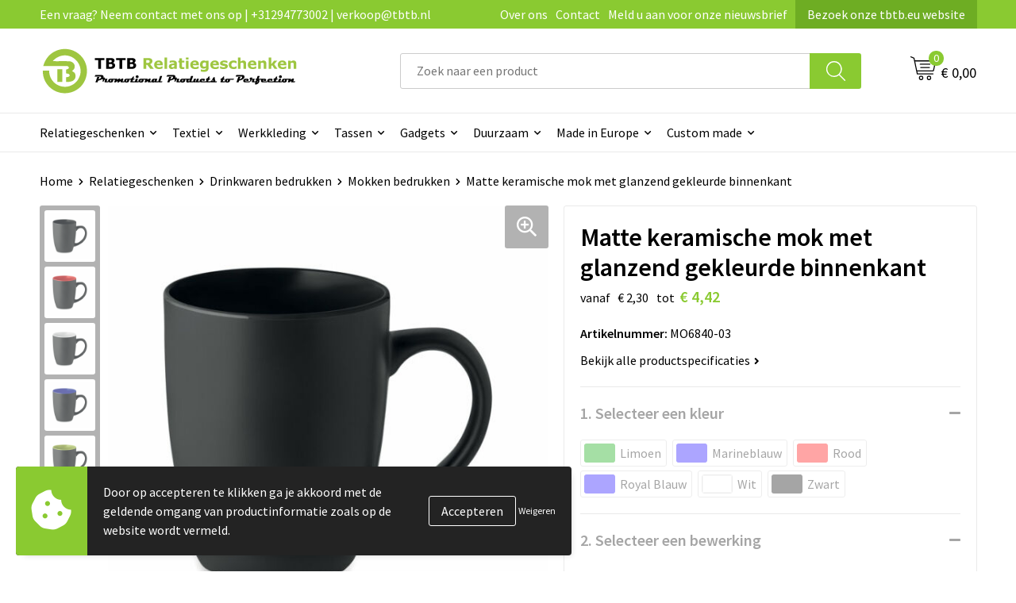

--- FILE ---
content_type: text/html; charset=UTF-8
request_url: https://www.tbtb.nl/relatiegeschenken/drinkwaren-bedrukken/mokken-bedrukken/matte-keramische-mok-met-glanzend-gekleurde-binnenkant
body_size: 32765
content:
<!DOCTYPE HTML>
<html lang="nl">
<head>
    <meta http-equiv="X-UA-Compatible" content="IE=Edge"/>
    <script type="text/javascript" nonce="A2zKhEfykKrGp1Os8roZdfLSiN0=">
        var baseUrl = '';
        var permalink = 'relatiegeschenken/drinkwaren-bedrukken/mokken-bedrukken/matte-keramische-mok-met-glanzend-gekleurde-binnenkant';
    </script>
    <meta http-equiv="Content-Type" content="text/html;charset=UTF-8" />
<meta name="robots" content="index, follow" />
<meta name="description" content="Zwarte matte keramische mok met glanzend gekleurde binnenkant. Inhoud: 290 ml. te personaliseren met logo of bedrijfsnaam" />
<meta property="og:type" content="product" />
<meta property="og:title" content="Matte keramische mok met glanzend gekleurde binnenkant" />
<meta property="og:description" content="Zwarte matte keramische mok met glanzend gekleurde binnenkant. Inhoud: 290 ml. te personaliseren met logo of bedrijfsnaam" />
<meta property="og:image" content="https://fef5c1f60bff157bfd51-1d2043887f30fc26a838f63fac86383c.ssl.cf1.rackcdn.com/7adb058849b9fa8fb6b8c1f22b9cb592a9e47678_600_600_fill.jpg" />
<meta property="og:url" content="https://www.tbtb.nl/relatiegeschenken/drinkwaren-bedrukken/mokken-bedrukken/matte-keramische-mok-met-glanzend-gekleurde-binnenkant" />
<meta name="viewport" content="width=device-width, initial-scale=1" />
<meta name="google-site-verification" content="KCyPzMdSaRthM4B6hMrvBo7JITBRDk6H2FkcFiGMNr8" />
<link rel="shortcut icon" type="image/x-icon" href="https://143f1072649d58364841-69b1917c4468369b36408e53e9a19352.ssl.cf1.rackcdn.com/faviconFile-1743411291.png" />
<link rel="canonical" href="https://www.tbtb.nl/relatiegeschenken/drinkwaren-bedrukken/mokken-bedrukken/matte-keramische-mok-met-glanzend-gekleurde-binnenkant" />
<link rel="stylesheet" type="text/css" href="/assets/15ae7fc8/css/style.css" />
<link rel="stylesheet" type="text/css" href="/uploads/css/installation.css" />
<link rel="stylesheet" type="text/css" href="/assets/4b9418a4/pager.css" />
<style type="text/css" media="screen">

        #configuration-placeholder-widget-693 a {
            
            color: #ffffff;
            
        }
        
</style>
<style type="text/css">

</style>
<script type="text/javascript" src="https://cdn.jsdelivr.net/npm/lozad/dist/lozad.min.js" nonce="A2zKhEfykKrGp1Os8roZdfLSiN0="></script>
<script type="text/javascript" nonce="A2zKhEfykKrGp1Os8roZdfLSiN0=">
// https://github.com/filamentgroup/loadCSS
    !function(e){"use strict"
    var n=function(n,t,o){function i(e){return f.body?e():void setTimeout(function(){i(e)})}var d,r,a,l,f=e.document,s=f.createElement("link"),u=o||"all"
    return t?d=t:(r=(f.body||f.getElementsByTagName("head")[0]).childNodes,d=r[r.length-1]),a=f.styleSheets,s.rel="stylesheet",s.href=n,s.media="only x",i(function(){d.parentNode.insertBefore(s,t?d:d.nextSibling)}),l=function(e){for(var n=s.href,t=a.length;t--;)if(a[t].href===n)return e()
    setTimeout(function(){l(e)})},s.addEventListener&&s.addEventListener("load",function(){this.media=u}),s.onloadcssdefined=l,l(function(){s.media!==u&&(s.media=u)}),s}
    "undefined"!=typeof exports?exports.loadCSS=n:e.loadCSS=n}("undefined"!=typeof global?global:this)
loadCSS("/assets/59283338/jquery-ui-1.8.21.custom.css");
loadCSS("/assets/45a91dcd/typeahead.css?v=20161031");
loadCSS("/assets/15ae7fc8/js/vendor/light-gallery/css/lightGallery.css");
loadCSS("/assets/b909a56a/css/screen.css");
window.dataLayer = window.dataLayer || [];
function gtag(){
    dataLayer.push(arguments);
}
gtag('consent', 'default', {"ad_storage":"denied","analytics_storage":"denied","ad_user_data":"denied","ad_personalization":"denied","functionality_storage":"denied","personalization_storage":"denied","security_storage":"granted"});

(function(w,d,s,l,i){w[l]=w[l]||[];w[l].push({'gtm.start':
new Date().getTime(),event:'gtm.js'});var f=d.getElementsByTagName(s)[0],
j=d.createElement(s),dl=l!='dataLayer'?'&l='+l:'';j.async=true;j.src=
'https://www.googletagmanager.com/gtm.js?id='+i+dl;f.parentNode.insertBefore(j,f);
})(window,document,'script','dataLayer','GTM-WCCDRB4');

document.addEventListener('cookiesEnabled', function() {
    gtag('consent', 'update', {
        'ad_storage': 'granted',
        'analytics_storage': 'granted',
        'ad_user_data': 'granted',
        'ad_personalization': 'granted',
        'functionality_storage': 'granted',
        'personalization_storage': 'granted',
        'security_storage': 'granted'
    });
});
</script>
<title>Matte keramische mok met glanzend gekleurde binnenkant | TBTB.nl</title>
    <!-- Font Awesome (asynchroon laden om INP te verbeteren) -->
<script src="https://kit.fontawesome.com/1a0abc1a17.js" crossorigin="anonymous" async></script>

<!-- Preconnects (zet deze bovenaan in de <head> voor maximale winst) -->
<link rel="preconnect" href="https://fonts.googleapis.com" crossorigin>
<link rel="preconnect" href="https://fonts.gstatic.com" crossorigin>

<!-- Preload en stylesheet voor Google Fonts -->
<link rel="preload" as="style" href="https://fonts.googleapis.com/css2?family=Source+Sans+Pro:ital,wght@0,300;0,400;0,600;0,700;1,300;1,400;1,600;1,700&display=swap" crossorigin>
<link rel="stylesheet" href="https://fonts.googleapis.com/css2?family=Source+Sans+Pro:ital,wght@0,300;0,400;0,600;0,700;1,300;1,400;1,600;1,700&display=swap" crossorigin media="all" onload="this.media='all'">

<!-- Fallback voor gebruikers zonder JS -->
<noscript>
  <link rel="stylesheet" href="https://fonts.googleapis.com/css2?family=Source+Sans+Pro:ital,wght@0,300;0,400;0,600;0,700;1,300;1,400;1,600;1,700&display=swap" crossorigin>
</noscript>

<!-- Structured Data voor SEO -->
<script type="application/ld+json">
{
  "@context": "http://schema.org",
  "@type": "Organization",
  "name": "TBTB Relatiegeschenken",
  "url": "https://www.tbtb.nl",
  "sameAs": [
    "https://x.com/tbtb_geschenken",
    "https://tbtb-relatiegeschenken.tumblr.com/",
    "https://www.facebook.com/TBTB.Relatiegeschenken/",
    "https://nl.pinterest.com/tbtbrelatiegeschenken/",
    "https://www.linkedin.com/company/tbtbrelatiegeschenken/",
    "https://www.reddit.com/user/totalbusiness/",
    "https://www.instagram.com/tbtb_relatiegeschenken/",
    "https://www.youtube.com/c/TBTBRelatiegeschenken",
    "https://www.tiktok.com/@tbtbrelatiegeschenken",
    "https://bsky.app/profile/tbtbgifts.bsky.social"
  ]
}
</script>
</head>
<body lang="nl"><!-- Google Tag Manager (noscript) -->
<noscript><iframe src="https://www.googletagmanager.com/ns.html?id=GTM-WCCDRB4"
height="0" width="0" style="display:none;visibility:hidden"></iframe></noscript>
<!-- End Google Tag Manager (noscript) -->

<div id="container" class="logged-out productSet productSet-473495 category-228242 rootCategory-225004">
    <header>
    <div id="placeholder-header-top-wrapper">
        <div class="row collapse">
            <div id="placeholder-header-top"><div id="configuration-placeholder-widget-687" data-loadbyajax="0" data-reloadbyajax="0" data-widgetid="19" class="widget widget-19 widget-duplicaat no-padding no-padding twelveColumnWidth" style=""><div id="configuration-placeholder-widget-811" data-loadbyajax="0" data-reloadbyajax="0" data-widgetid="7" class="widget widget-7 widget-menu top-menu twelveColumnWidth tabletTwelveColumnWidth mobileTwelveColumnWidth horizontal-margin show-for-large-up" style=""><ul class="custom no-images" id="yw2">
<li class="custom-item item-0 url resource-414043" data-cachedresource="menu-414043" data-menutype="url"><span target="_self">Een vraag? Neem contact met ons op | +31294773002 | verkoop@tbtb.nl</span></li>
<li class="custom-item item-1 staticPage resource-414044" data-cachedresource="menu-414044" data-menutype="staticPage"><a target="_self" href="https://www.tbtb.nl/over-tbtb-relatiegeschenken-onze-visie-missie-en-geschiedenis">Over ons</a></li>
<li class="custom-item item-2 staticPage resource-414045" data-cachedresource="menu-414045" data-menutype="staticPage"><a target="_self" href="https://www.tbtb.nl/contact">Contact</a></li>
<li class="custom-item item-3 staticPage resource-414046" data-cachedresource="menu-414046" data-menutype="staticPage"><a target="_self" href="https://www.tbtb.nl/nieuwsbrief">Meld u aan voor onze nieuwsbrief</a></li>
<li class="custom-item item-4 url resource-491019" data-cachedresource="menu-491019" data-menutype="url"><a target="_blank" href="https://www.tbtb.eu/">Bezoek onze tbtb.eu website</a></li>
</ul></div><!-- Time: 0.00048398971557617 --><div class="clear"></div></div><!-- Time: 0.00088191032409668 --><div class="clear"></div></div>        </div>
    </div>

    <div id="placeholder-header-wrapper">
        <div class="row collapse">
            <div id="placeholder-header"><div id="configuration-placeholder-widget-688" data-loadbyajax="0" data-reloadbyajax="0" data-widgetid="19" class="widget widget-19 widget-duplicaat no-padding no-padding twelveColumnWidth" style=""><div id="configuration-placeholder-widget-644" data-loadbyajax="0" data-reloadbyajax="0" data-widgetid="12" class="widget widget-12 widget-afbeelding logo my-lg-3 mt-md-2 mt-sm-2 threeColumnWidth tabletSixColumnWidth mobileTwelveColumnWidth horizontal-margin" style=""><a href="/"><img style="" class="default-image" data-defaultimage="/uploads/editor/1743412328_TBTB-Relatiegeschenken-logo.png" src="/uploads/editor/1743412328_TBTB-Relatiegeschenken-logo.png" alt="Logo" /></a></div><!-- Time: 0.00016903877258301 --><div id="configuration-placeholder-widget-810" data-loadbyajax="0" data-reloadbyajax="0" data-widgetid="8" class="widget widget-8 widget-winkelwagen offer my-lg-3 mt-md-2 mt-sm-2 horizontal-margin" style=""><div class="cartDialog" id="shopping-cart-dialog-810">
<p class="row">Het product is aan de winkelmand toegevoegd</p></div><div class="shoppingCart item-0">
    <a>
    <div class="cart-icon">
        <svg id="Layer_1" data-name="Layer 1" xmlns="http://www.w3.org/2000/svg" viewBox="0 0 23.7383 32.5586">
            <defs><style>.cls-1 {fill: none;}</style></defs>
            <rect class="cls-1" x="15.5752" y="11.6841" width="4.2832" height="9.1899" />
            <rect class="cls-1" x="9.4658" y="11.6841" width="4.8594" height="9.1899" />
            <rect class="cls-1" x="3.7969" y="11.6841" width="4.4189" height="9.1899" />
            <path class="cls-1" d="M1.5,31.0234l20.7031.0352.0352-29.5239L1.5,1.5ZM14.7988,25.1H3.1724a.625.625,0,1,1,0-1.25H14.7988a.625.625,0,0,1,0,1.25Zm3.6817,1.24a.625.625,0,0,1,0,1.25H3.2549a.625.625,0,1,1,0-1.25Zm1.6465,3.5235H3.2549a.625.625,0,0,1,0-1.25H20.127a.625.625,0,0,1,0,1.25ZM14.95,2.873h5.5625a.625.625,0,0,1,0,1.25H14.95a.625.625,0,0,1,0-1.25Zm0,2.1763h5.5625a.625.625,0,0,1,0,1.25H14.95a.625.625,0,0,1,0-1.25Zm0,2.5815h5.5625a.625.625,0,0,1,0,1.25H14.95a.625.625,0,0,1,0-1.25ZM3.1724,2.873h5.563a.625.625,0,0,1,0,1.25H3.1724a.625.625,0,0,1,0-1.25Zm0,2.1763h5.563a.625.625,0,0,1,0,1.25H3.1724a.625.625,0,0,1,0-1.25Zm0,2.5815h5.563a.625.625,0,1,1,0,1.25H3.1724a.625.625,0,0,1,0-1.25Zm-.6255,3.4283a.625.625,0,0,1,.625-.625H20.4834a.6253.6253,0,0,1,.625.625v10.44a.6256.6256,0,0,1-.625.625H3.1719a.6253.6253,0,0,1-.625-.625Z" transform="translate(0 0)" />
            <path d="M22.2031,0H1.3584A1.3625,1.3625,0,0,0,0,1.3584v29.665a1.5366,1.5366,0,0,0,1.5347,1.5352H22.2031a1.5367,1.5367,0,0,0,1.5352-1.5352V1.5347A1.5366,1.5366,0,0,0,22.2031,0Zm0,31.0586L1.5,31.0234V1.5l20.7383.0347Z" transform="translate(0 0)" />
            <path d="M3.1719,22.124H20.4834a.6256.6256,0,0,0,.625-.625v-10.44a.6253.6253,0,0,0-.625-.625H3.1719a.625.625,0,0,0-.625.625v10.44A.6253.6253,0,0,0,3.1719,22.124Zm6.2939-1.25v-9.19h4.8594v9.19Zm10.3926,0H15.5752v-9.19h4.2832Zm-16.0615-9.19H8.2158v9.19H3.7969Z" transform="translate(0 0)" />
            <path d="M14.7988,23.85H3.1724a.625.625,0,1,0,0,1.25H14.7988a.625.625,0,0,0,0-1.25Z" transform="translate(0 0)" />
            <path d="M2.63,26.9648a.6252.6252,0,0,0,.625.625H18.4805a.625.625,0,0,0,0-1.25H3.2549A.6253.6253,0,0,0,2.63,26.9648Z" transform="translate(0 0)" />
            <path d="M20.127,28.6133H3.2549a.625.625,0,0,0,0,1.25H20.127a.625.625,0,0,0,0-1.25Z" transform="translate(0 0)" />
            <path d="M3.1724,4.123h5.563a.625.625,0,0,0,0-1.25H3.1724a.625.625,0,0,0,0,1.25Z" transform="translate(0 0)" />
            <path d="M14.95,4.123h5.5625a.625.625,0,0,0,0-1.25H14.95a.625.625,0,0,0,0,1.25Z" transform="translate(0 0)" />
            <path d="M14.95,6.2993h5.5625a.625.625,0,0,0,0-1.25H14.95a.625.625,0,0,0,0,1.25Z" transform="translate(0 0)" />
            <path d="M14.95,8.8808h5.5625a.625.625,0,0,0,0-1.25H14.95a.625.625,0,0,0,0,1.25Z" transform="translate(0 0)" />
            <path d="M3.1724,6.2993h5.563a.625.625,0,0,0,0-1.25H3.1724a.625.625,0,0,0,0,1.25Z" transform="translate(0 0)" />
            <path d="M3.1724,8.8808h5.563a.625.625,0,1,0,0-1.25H3.1724a.625.625,0,0,0,0,1.25Z" transform="translate(0 0)" />
        </svg>
        <span class="item-count">0</span>
    </div>
    <span>Op aanvraag</span>
    </a>
    <div class="shopping-cart-detail">
        <div class="shopping-cart" id="shopping-cart-810-1768870985">
<div class="">
<span class="empty">De offertemand is leeg!</span></div><div class="keys" style="display:none" title="/relatiegeschenken/drinkwaren-bedrukken/mokken-bedrukken/matte-keramische-mok-met-glanzend-gekleurde-binnenkant"></div>
</div>
<div class="cartfooter">
    <a class="button" href="/offerRequest">Naar offertemand</a>
</div>

    </div>
</div>
</div><!-- Time: 0.0032589435577393 --><div id="configuration-placeholder-widget-806" data-loadbyajax="0" data-reloadbyajax="0" data-widgetid="9" class="widget widget-9 widget-filter searchbar my-lg-3 my-md-2 my-sm-2 sixColumnWidth mobileTwelveColumnWidth horizontal-margin" style=""><form id="filter-form-static-176887098589957" onsubmit="return false;" action="https://www.tbtb.nl/site/searchCategory" method="GET"><script type="text/javascript" nonce="A2zKhEfykKrGp1Os8roZdfLSiN0=">
    var categoriesLanguage = 'nl';
    var categoriesUrl = '/categories.json';
</script>
<input autocomplete="off" placeholder="Zoek naar een product" type="text"
       value="" name="FilterForm[name]" id="typeahead"/>
<a href="javascript:void(0);" class="search-submit-link" onclick="$(this).closest('form').find('input[type=text]').trigger('submit');">
    <span style="display:none;"></span>
</a></form></div><!-- Time: 0.001323938369751 --><div id="configuration-placeholder-widget-809" data-loadbyajax="0" data-reloadbyajax="0" data-widgetid="8" class="widget widget-8 widget-winkelwagen cart my-lg-3 mt-md-2 mt-sm-2 oneColumnWidth horizontal-margin" style=""><div class="cartDialog" id="shopping-cart-dialog-809">
<p class="row">Het product is aan de winkelmand toegevoegd</p></div><div class="cart shoppingCart item-0">
    <a>
    <div class="cart-icon">
        <svg id="Layer_1" data-name="Layer 1" xmlns="http://www.w3.org/2000/svg" viewBox="0 0 37.9289 35.0701">
            <defs><style>.cls-1 {fill: none;}</style></defs>
            <path class="cls-1" d="M15.95,30.01a1.78,1.78,0,1,0,1.78,1.78A1.7826,1.7826,0,0,0,15.95,30.01Z" transform="translate(0.0001 -0.0002)" />
            <path class="cls-1" d="M27.74,30.01A1.78,1.78,0,1,0,29.52,31.79,1.7825,1.7825,0,0,0,27.74,30.01Z" transform="translate(0.0001 -0.0002)" />
            <path class="cls-1" d="M35.8994,7.48H7.1218L9.9492,20.79h23.375a.5245.5245,0,0,0,.5137-.41L36.416,8.1255a.5153.5153,0,0,0,.0127-.1143.53.53,0,0,0-.5293-.5312ZM28.28,17.26H15.39a.75.75,0,1,1,0-1.5H28.28a.75.75,0,1,1,0,1.5Zm.71-4.87H14.6a.75.75,0,0,1,0-1.5H28.99a.75.75,0,0,1,0,1.5Z" transform="translate(0.0001 -0.0002)" />
            <path d="M37.3359,6.5757A2.0178,2.0178,0,0,0,35.9,5.98H6.8032l-.73-3.4366a.75.75,0,0,0-.44-.5336L1.0435.06A.75.75,0,1,0,.4565,1.44L4.688,3.2378l3.8844,18.29L8.57,21.54a.7394.7394,0,0,0,.071.31l.8953,4.2157a.7508.7508,0,0,0,.7339.5947H33.65a.75.75,0,0,0,0-1.5H10.8774l-.61-2.87h23.06a2.0331,2.0331,0,0,0,1.9766-1.5957l2.5791-12.26a2.0313,2.0313,0,0,0-.5479-1.8589Zm-.92,1.55L33.8379,20.38a.5245.5245,0,0,1-.5137.41H9.9492L7.1218,7.48H35.8994a.53.53,0,0,1,.5293.5312A.5153.5153,0,0,1,36.416,8.1255Z" transform="translate(0.0001 -0.0002)" />
            <path d="M28.99,10.89H14.6a.75.75,0,0,0,0,1.5H28.99a.75.75,0,0,0,0-1.5Z" transform="translate(0.0001 -0.0002)" />
            <path d="M28.28,15.76H15.39a.75.75,0,1,0,0,1.5H28.28a.75.75,0,1,0,0-1.5Z" transform="translate(0.0001 -0.0002)" />
            <path d="M15.95,28.51a3.28,3.28,0,1,0,3.28,3.28A3.2841,3.2841,0,0,0,15.95,28.51Zm0,5.0605a1.78,1.78,0,1,1,1.78-1.78A1.7826,1.7826,0,0,1,15.95,33.57Z" transform="translate(0.0001 -0.0002)" />
            <path d="M27.74,28.51A3.28,3.28,0,1,0,31.02,31.79,3.2841,3.2841,0,0,0,27.74,28.51Zm0,5.0605A1.78,1.78,0,1,1,29.52,31.79,1.7825,1.7825,0,0,1,27.74,33.57Z" transform="translate(0.0001 -0.0002)" />
        </svg>
        <span class="item-count">0</span>
    </div>
    <span>€ 0,00</span>
    </a>
    <div class="shopping-cart-detail">
        <div class="shopping-cart" id="shopping-cart-809-1768870985">
<div class="">
<span class="empty">De winkelwagen is leeg!</span></div><div class="keys" style="display:none" title="/relatiegeschenken/drinkwaren-bedrukken/mokken-bedrukken/matte-keramische-mok-met-glanzend-gekleurde-binnenkant"></div>
</div>
<div class="cartfooter">
    <div class="carttotal">
        <strong>Subtotaal:</strong>
         <span class="subtotal">€ 0,00</span>
    </div>
    <a class="button" href="/checkout">Naar winkelwagen</a>
</div>

    </div>
</div></div><!-- Time: 0.0023119449615479 --><div id="configuration-placeholder-widget-812" data-loadbyajax="0" data-reloadbyajax="0" data-widgetid="7" class="widget widget-7 widget-menu no-padding no-padding hide-for-large-up" style=""><div class="mobile-menu">

    <nav class="nav-bar">
        <section class="menu-toggle">
            <a><img class="open" src="https://57e5f77c3915c5107909-3850d28ea2ad19caadcd47824dc23575.ssl.cf1.rackcdn.com/1598451392_menubar.png" alt="Streepjes" /></a>
            <a><img class="close" src="https://57e5f77c3915c5107909-3850d28ea2ad19caadcd47824dc23575.ssl.cf1.rackcdn.com/1598451414_crossbar.png" alt="Kruisje" /></a>
        </section>

        <section class="logo">
            <span>TBTB-Relatiegeschenken</span>
        </section>

        <section class="small-menu">
            <a href='tel:+31294773002'><i class="fas fa-phone-alt"></i></a>
            <a href='mailto:verkoop@tbtb.nl'><i class="fas fa-envelope"></i></a>
        </section>
    </nav>

    <aside class="nav-bar-menu">
        <ul class="custom no-images" id="yw3">
<li data-permalink="relatiegeschenken" data-isoutlet="" data-cachedresource="menu-414056" class="custom-item item-0 category resource-414056 children" title="Relatiegeschenken" data-menutype="category"><a href="https://www.tbtb.nl/relatiegeschenken">Relatiegeschenken</a>
<ul>
<li data-permalink="relatiegeschenken/aanstekers-bedrukken" data-isoutlet="" data-cachedresource="category-230598" class="item-0 resource-230598 category-item" title="Aanstekers bedrukken"><a href="https://www.tbtb.nl/relatiegeschenken/aanstekers-bedrukken">Aanstekers bedrukken</a></li>
<li data-permalink="relatiegeschenken/stress-producten" data-isoutlet="" data-cachedresource="category-228793" class="item-1 resource-228793 category-item" title="Stressproducten"><a href="https://www.tbtb.nl/relatiegeschenken/stress-producten">Stressproducten</a></li>
<li data-permalink="relatiegeschenken/drinkwaren-bedrukken" data-isoutlet="" data-cachedresource="category-496149" class="item-2 resource-496149 category-item" title="Drinkwaren bedrukken"><a href="https://www.tbtb.nl/relatiegeschenken/drinkwaren-bedrukken">Drinkwaren bedrukken</a></li>
<li data-permalink="relatiegeschenken/drukwerk" data-isoutlet="" data-cachedresource="category-390367" class="item-3 resource-390367 category-item" title="Drukwerk"><a href="https://www.tbtb.nl/relatiegeschenken/drukwerk">Drukwerk</a></li>
<li data-permalink="relatiegeschenken/lampen-en-gereedschap" data-isoutlet="" data-cachedresource="category-226481" class="item-4 resource-226481 category-item" title="Gereedschap bedrukken"><a href="https://www.tbtb.nl/relatiegeschenken/lampen-en-gereedschap">Gereedschap bedrukken</a></li>
<li data-permalink="relatiegeschenken/home-en-living" data-isoutlet="" data-cachedresource="category-225663" class="item-5 resource-225663 category-item" title="Home en living"><a href="https://www.tbtb.nl/relatiegeschenken/home-en-living">Home en living</a></li>
<li data-permalink="relatiegeschenken/kantoorartikelen-bedrukken" data-isoutlet="" data-cachedresource="category-225012" class="item-6 resource-225012 category-item" title="Kantoorartikelen bedrukken"><a href="https://www.tbtb.nl/relatiegeschenken/kantoorartikelen-bedrukken">Kantoorartikelen bedrukken</a></li>
<li data-permalink="relatiegeschenken/klokken-horloges-en-weerstations" data-isoutlet="" data-cachedresource="category-226962" class="item-7 resource-226962 category-item" title=" Klokken, horloges en weerstations"><a href="https://www.tbtb.nl/relatiegeschenken/klokken-horloges-en-weerstations"> Klokken, horloges en weerstations</a></li>
<li data-permalink="relatiegeschenken/kinderspeelgoed" data-isoutlet="" data-cachedresource="category-228544" class="item-8 resource-228544 category-item" title="Kinderspeelgoed"><a href="https://www.tbtb.nl/relatiegeschenken/kinderspeelgoed">Kinderspeelgoed</a></li>
<li data-permalink="relatiegeschenken/levensmiddelen-bedrukken" data-isoutlet="" data-cachedresource="category-228986" class="item-9 resource-228986 category-item" title="Levensmiddelen"><a href="https://www.tbtb.nl/relatiegeschenken/levensmiddelen-bedrukken">Levensmiddelen</a></li>
<li data-permalink="relatiegeschenken/paraplus-bedrukken" data-isoutlet="" data-cachedresource="category-226857" class="item-10 resource-226857 category-item" title="Paraplu&#039;s bedrukken"><a href="https://www.tbtb.nl/relatiegeschenken/paraplus-bedrukken">Paraplu's bedrukken</a></li>
<li data-permalink="relatiegeschenken/pennen-bedrukken" data-isoutlet="" data-cachedresource="category-226532" class="item-11 resource-226532 category-item" title="Pennen bedrukken"><a href="https://www.tbtb.nl/relatiegeschenken/pennen-bedrukken">Pennen bedrukken</a></li>
<li data-permalink="relatiegeschenken/persoonlijke-verzorging" data-isoutlet="" data-cachedresource="category-226475" class="item-12 resource-226475 category-item" title="Persoonlijke verzorging"><a href="https://www.tbtb.nl/relatiegeschenken/persoonlijke-verzorging">Persoonlijke verzorging</a></li>
<li data-permalink="relatiegeschenken/reisaccessoires-bedrukken" data-isoutlet="" data-cachedresource="category-225042" class="item-13 resource-225042 category-item" title="Reisaccessoires bedrukken"><a href="https://www.tbtb.nl/relatiegeschenken/reisaccessoires-bedrukken">Reisaccessoires bedrukken</a></li>
<li data-permalink="relatiegeschenken/sleutelhangers" data-isoutlet="" data-cachedresource="category-225062" class="item-14 resource-225062 category-item" title="Sleutelhangers bedrukken"><a href="https://www.tbtb.nl/relatiegeschenken/sleutelhangers">Sleutelhangers bedrukken</a></li>
<li data-permalink="relatiegeschenken/snoepgoed-bedrukken" data-isoutlet="" data-cachedresource="category-228823" class="item-15 resource-228823 category-item" title="Snoepgoed bedrukken"><a href="https://www.tbtb.nl/relatiegeschenken/snoepgoed-bedrukken">Snoepgoed bedrukken</a></li>
<li data-permalink="relatiegeschenken/spellen-voor-binnen-en-buiten" data-isoutlet="" data-cachedresource="category-226887" class="item-16 resource-226887 category-item" title="Spellen voor binnen en buiten"><a href="https://www.tbtb.nl/relatiegeschenken/spellen-voor-binnen-en-buiten">Spellen voor binnen en buiten</a></li>
<li data-permalink="relatiegeschenken/sportartikelen-bedrukken" data-isoutlet="" data-cachedresource="category-225019" class="item-17 resource-225019 category-item" title="Sportartikelen bedrukken"><a href="https://www.tbtb.nl/relatiegeschenken/sportartikelen-bedrukken">Sportartikelen bedrukken</a></li>
<li data-permalink="relatiegeschenken/strandartikelen-bedrukken" data-isoutlet="" data-cachedresource="category-225978" class="item-18 resource-225978 category-item" title="Strandartikelen bedrukken"><a href="https://www.tbtb.nl/relatiegeschenken/strandartikelen-bedrukken">Strandartikelen bedrukken</a></li>
<li data-permalink="relatiegeschenken/thema-artikelen" data-isoutlet="" data-cachedresource="category-309673" class="item-19 resource-309673 category-item" title="Thema artikelen"><a href="https://www.tbtb.nl/relatiegeschenken/thema-artikelen">Thema artikelen</a></li>
<li data-permalink="relatiegeschenken/veiligheid-auto-en-fiets-artikelen" data-isoutlet="" data-cachedresource="category-225005" class="item-20 resource-225005 category-item" title="Veiligheid, auto en fiets artikelen "><a href="https://www.tbtb.nl/relatiegeschenken/veiligheid-auto-en-fiets-artikelen">Veiligheid, auto en fiets artikelen </a></li>
<li data-permalink="relatiegeschenken/vlaggen-bedrukken" data-isoutlet="" data-cachedresource="category-335149" class="item-21 resource-335149 category-item" title="Vlaggen bedrukken"><a href="https://www.tbtb.nl/relatiegeschenken/vlaggen-bedrukken">Vlaggen bedrukken</a></li>
<li data-permalink="relatiegeschenken/vrije-tijd-producten" data-isoutlet="" data-cachedresource="category-225033" class="item-22 resource-225033 category-item" title="Vrije tijd Producten"><a href="https://www.tbtb.nl/relatiegeschenken/vrije-tijd-producten">Vrije tijd Producten</a></li>
</ul>
</li>
<li data-permalink="textiel-relatiegeschenken" data-isoutlet="" data-cachedresource="menu-414049" class="custom-item item-1 category resource-414049 children" title="Textiel relatiegeschenken" data-menutype="category"><a href="https://www.tbtb.nl/textiel-relatiegeschenken">Textiel</a>
<ul>
<li data-permalink="textiel-relatiegeschenken/babykleding-bedrukken" data-isoutlet="" data-cachedresource="category-225754" class="item-0 resource-225754 category-item" title="Babykleding bedrukken"><a href="https://www.tbtb.nl/textiel-relatiegeschenken/babykleding-bedrukken">Babykleding bedrukken</a></li>
<li data-permalink="textiel-relatiegeschenken/badjassen-bedrukken" data-isoutlet="" data-cachedresource="category-225983" class="item-1 resource-225983 category-item" title="Badjassen bedrukken"><a href="https://www.tbtb.nl/textiel-relatiegeschenken/badjassen-bedrukken">Badjassen bedrukken</a></li>
<li data-permalink="textiel-relatiegeschenken/blazers-bedrukken" data-isoutlet="" data-cachedresource="category-288197" class="item-2 resource-288197 category-item" title="Blazers bedrukken"><a href="https://www.tbtb.nl/textiel-relatiegeschenken/blazers-bedrukken">Blazers bedrukken</a></li>
<li data-permalink="textiel-relatiegeschenken/bodywarmers-bedrukken" data-isoutlet="" data-cachedresource="category-241555" class="item-3 resource-241555 category-item" title="Bodywarmers bedrukken"><a href="https://www.tbtb.nl/textiel-relatiegeschenken/bodywarmers-bedrukken">Bodywarmers bedrukken</a></li>
<li data-permalink="textiel-relatiegeschenken/broeken-bedrukken" data-isoutlet="" data-cachedresource="category-244478" class="item-4 resource-244478 category-item" title="Broeken bedrukken"><a href="https://www.tbtb.nl/textiel-relatiegeschenken/broeken-bedrukken">Broeken bedrukken</a></li>
<li data-permalink="textiel-relatiegeschenken/caps-bedrukken" data-isoutlet="" data-cachedresource="category-225068" class="item-5 resource-225068 category-item" title="Caps bedrukken"><a href="https://www.tbtb.nl/textiel-relatiegeschenken/caps-bedrukken">Caps bedrukken</a></li>
<li data-permalink="textiel-relatiegeschenken/dekens-bedrukken" data-isoutlet="" data-cachedresource="category-244086" class="item-6 resource-244086 category-item" title="Dekens bedrukken"><a href="https://www.tbtb.nl/textiel-relatiegeschenken/dekens-bedrukken">Dekens bedrukken</a></li>
<li data-permalink="textiel-relatiegeschenken/fleece-dekens-bedrukken" data-isoutlet="" data-cachedresource="category-244805" class="item-7 resource-244805 category-item" title="Fleece dekens bedrukken"><a href="https://www.tbtb.nl/textiel-relatiegeschenken/fleece-dekens-bedrukken">Fleece dekens bedrukken</a></li>
<li data-permalink="textiel-relatiegeschenken/fleece-vesten-bedrukken" data-isoutlet="" data-cachedresource="category-251983" class="item-8 resource-251983 category-item" title="Fleece vesten bedrukken"><a href="https://www.tbtb.nl/textiel-relatiegeschenken/fleece-vesten-bedrukken">Fleece vesten bedrukken</a></li>
<li data-permalink="textiel-relatiegeschenken/handdoeken-bedrukken" data-isoutlet="" data-cachedresource="category-225604" class="item-9 resource-225604 category-item" title="Handdoeken bedrukken"><a href="https://www.tbtb.nl/textiel-relatiegeschenken/handdoeken-bedrukken">Handdoeken bedrukken</a></li>
<li data-permalink="textiel-relatiegeschenken/handschoenen-bedrukken" data-isoutlet="" data-cachedresource="category-225190" class="item-10 resource-225190 category-item" title="Handschoenen bedrukken"><a href="https://www.tbtb.nl/textiel-relatiegeschenken/handschoenen-bedrukken">Handschoenen bedrukken</a></li>
<li data-permalink="textiel-relatiegeschenken/hoodies-bedrukken" data-isoutlet="" data-cachedresource="category-385277" class="item-11 resource-385277 category-item" title="Hoodies bedrukken"><a href="https://www.tbtb.nl/textiel-relatiegeschenken/hoodies-bedrukken">Hoodies bedrukken</a></li>
<li data-permalink="textiel-relatiegeschenken/jassen-bedrukken" data-isoutlet="" data-cachedresource="category-241560" class="item-12 resource-241560 category-item" title="Jassen bedrukken"><a href="https://www.tbtb.nl/textiel-relatiegeschenken/jassen-bedrukken">Jassen bedrukken</a></li>
<li data-permalink="textiel-relatiegeschenken/jeans-bedrukken" data-isoutlet="" data-cachedresource="category-280439" class="item-13 resource-280439 category-item" title="Jeans bedrukken"><a href="https://www.tbtb.nl/textiel-relatiegeschenken/jeans-bedrukken">Jeans bedrukken</a></li>
<li data-permalink="textiel-relatiegeschenken/jurkje-bedrukken" data-isoutlet="" data-cachedresource="category-240185" class="item-14 resource-240185 category-item" title="Jurkje bedrukken"><a href="https://www.tbtb.nl/textiel-relatiegeschenken/jurkje-bedrukken">Jurkje bedrukken</a></li>
<li data-permalink="textiel-relatiegeschenken/kleding-accessoires-bedrukken" data-isoutlet="" data-cachedresource="category-226593" class="item-15 resource-226593 category-item" title="Kledingaccessoires"><a href="https://www.tbtb.nl/textiel-relatiegeschenken/kleding-accessoires-bedrukken">Kledingaccessoires</a></li>
<li data-permalink="textiel-relatiegeschenken/mutsen-bedrukken" data-isoutlet="" data-cachedresource="category-225052" class="item-16 resource-225052 category-item" title="Mutsen bedrukken"><a href="https://www.tbtb.nl/textiel-relatiegeschenken/mutsen-bedrukken">Mutsen bedrukken</a></li>
<li data-permalink="textiel-relatiegeschenken/omslagdoeken-bedrukken" data-isoutlet="" data-cachedresource="category-247846" class="item-17 resource-247846 category-item" title="Omslagdoeken bedrukken"><a href="https://www.tbtb.nl/textiel-relatiegeschenken/omslagdoeken-bedrukken">Omslagdoeken bedrukken</a></li>
<li data-permalink="textiel-relatiegeschenken/onderbroeken-bedrukken" data-isoutlet="" data-cachedresource="category-239821" class="item-18 resource-239821 category-item" title="Onderbroeken bedrukken"><a href="https://www.tbtb.nl/textiel-relatiegeschenken/onderbroeken-bedrukken">Onderbroeken bedrukken</a></li>
<li data-permalink="textiel-relatiegeschenken/overhemden-bedrukken" data-isoutlet="" data-cachedresource="category-250771" class="item-19 resource-250771 category-item" title="Overhemden bedrukken"><a href="https://www.tbtb.nl/textiel-relatiegeschenken/overhemden-bedrukken">Overhemden bedrukken</a></li>
<li data-permalink="textiel-relatiegeschenken/polo-bedrukken" data-isoutlet="" data-cachedresource="category-241190" class="item-20 resource-241190 category-item" title="Polo bedrukken"><a href="https://www.tbtb.nl/textiel-relatiegeschenken/polo-bedrukken">Polo bedrukken</a></li>
<li data-permalink="textiel-relatiegeschenken/pyjama-bedrukken" data-isoutlet="" data-cachedresource="category-285951" class="item-21 resource-285951 category-item" title="Pyjama bedrukken"><a href="https://www.tbtb.nl/textiel-relatiegeschenken/pyjama-bedrukken">Pyjama bedrukken</a></li>
<li data-permalink="textiel-relatiegeschenken/regenkleding-bedrukken" data-isoutlet="" data-cachedresource="category-228737" class="item-22 resource-228737 category-item" title="Regenkleding bedrukken"><a href="https://www.tbtb.nl/textiel-relatiegeschenken/regenkleding-bedrukken">Regenkleding bedrukken</a></li>
<li data-permalink="textiel-relatiegeschenken/schoenen-bedrukken" data-isoutlet="" data-cachedresource="category-264980" class="item-23 resource-264980 category-item" title="Schoenen bedrukken"><a href="https://www.tbtb.nl/textiel-relatiegeschenken/schoenen-bedrukken">Schoenen bedrukken</a></li>
<li data-permalink="textiel-relatiegeschenken/shorts-bedrukken" data-isoutlet="" data-cachedresource="category-252789" class="item-24 resource-252789 category-item" title="Shorts bedrukken"><a href="https://www.tbtb.nl/textiel-relatiegeschenken/shorts-bedrukken">Shorts bedrukken</a></li>
<li data-permalink="textiel-relatiegeschenken/sjaals-bedrukken" data-isoutlet="" data-cachedresource="category-225280" class="item-25 resource-225280 category-item" title="Sjaals bedrukken"><a href="https://www.tbtb.nl/textiel-relatiegeschenken/sjaals-bedrukken">Sjaals bedrukken</a></li>
<li data-permalink="textiel-relatiegeschenken/softshell-jassen-bedrukken" data-isoutlet="" data-cachedresource="category-241561" class="item-26 resource-241561 category-item" title="Softshell jassen bedrukken"><a href="https://www.tbtb.nl/textiel-relatiegeschenken/softshell-jassen-bedrukken">Softshell jassen bedrukken</a></li>
<li data-permalink="textiel-relatiegeschenken/sokken-bedrukken" data-isoutlet="" data-cachedresource="category-252878" class="item-27 resource-252878 category-item" title="Sokken bedrukken"><a href="https://www.tbtb.nl/textiel-relatiegeschenken/sokken-bedrukken">Sokken bedrukken</a></li>
<li data-permalink="textiel-relatiegeschenken/sportkleding-bedrukken" data-isoutlet="" data-cachedresource="category-226220" class="item-28 resource-226220 category-item" title="Sportkleding bedrukken"><a href="https://www.tbtb.nl/textiel-relatiegeschenken/sportkleding-bedrukken">Sportkleding bedrukken</a></li>
<li data-permalink="textiel-relatiegeschenken/t-shirts-bedrukken" data-isoutlet="" data-cachedresource="category-239744" class="item-29 resource-239744 category-item" title="T-shirts bedrukken"><a href="https://www.tbtb.nl/textiel-relatiegeschenken/t-shirts-bedrukken">T-shirts bedrukken</a></li>
<li data-permalink="textiel-relatiegeschenken/teamkleding-bedrukken" data-isoutlet="" data-cachedresource="category-315630" class="item-30 resource-315630 category-item" title="Teamkleding bedrukken"><a href="https://www.tbtb.nl/textiel-relatiegeschenken/teamkleding-bedrukken">Teamkleding bedrukken</a></li>
<li data-permalink="textiel-relatiegeschenken/truien-bedrukken" data-isoutlet="" data-cachedresource="category-239959" class="item-31 resource-239959 category-item" title="Truien bedrukken"><a href="https://www.tbtb.nl/textiel-relatiegeschenken/truien-bedrukken">Truien bedrukken</a></li>
<li data-permalink="textiel-relatiegeschenken/vesten-bedrukken" data-isoutlet="" data-cachedresource="category-240004" class="item-32 resource-240004 category-item" title="Vesten bedrukken"><a href="https://www.tbtb.nl/textiel-relatiegeschenken/vesten-bedrukken">Vesten bedrukken</a></li>
<li data-permalink="textiel-relatiegeschenken/washandjes-bedrukken" data-isoutlet="" data-cachedresource="category-226109" class="item-33 resource-226109 category-item" title="Washandjes bedrukken"><a href="https://www.tbtb.nl/textiel-relatiegeschenken/washandjes-bedrukken">Washandjes bedrukken</a></li>
<li data-permalink="textiel-relatiegeschenken/windbrekers-bedrukken" data-isoutlet="" data-cachedresource="category-241834" class="item-34 resource-241834 category-item" title="Windbrekers bedrukken"><a href="https://www.tbtb.nl/textiel-relatiegeschenken/windbrekers-bedrukken">Windbrekers bedrukken</a></li>
<li data-permalink="textiel-relatiegeschenken/winterjassen-bedrukken" data-isoutlet="" data-cachedresource="category-352436" class="item-35 resource-352436 category-item" title="Winterjassen bedrukken"><a href="https://www.tbtb.nl/textiel-relatiegeschenken/winterjassen-bedrukken">Winterjassen bedrukken</a></li>
<li data-permalink="textiel-relatiegeschenken/zonnekleppen-bedrukken" data-isoutlet="" data-cachedresource="category-225183" class="item-36 resource-225183 category-item" title="Zonnekleppen bedrukken"><a href="https://www.tbtb.nl/textiel-relatiegeschenken/zonnekleppen-bedrukken">Zonnekleppen bedrukken</a></li>
</ul>
</li>
<li data-permalink="werkkleding-bedrukken" data-isoutlet="" data-cachedresource="menu-458013" class="custom-item item-2 category resource-458013 children" title="Werkkleding bedrukken" data-menutype="category"><a href="https://www.tbtb.nl/werkkleding-bedrukken">Werkkleding</a>
<ul>
<li data-permalink="werkkleding-bedrukken/werkshirts-bedrukken" data-isoutlet="" data-cachedresource="category-243240" class="item-0 resource-243240 category-item" title="Werkshirts bedrukken"><a href="https://www.tbtb.nl/werkkleding-bedrukken/werkshirts-bedrukken">Werkshirts bedrukken</a></li>
<li data-permalink="werkkleding-bedrukken/werkpolos" data-isoutlet="" data-cachedresource="category-242252" class="item-1 resource-242252 category-item" title="Werkpolo&#039;s"><a href="https://www.tbtb.nl/werkkleding-bedrukken/werkpolos">Werkpolo's</a></li>
<li data-permalink="werkkleding-bedrukken/werkbroeken-bedrukken" data-isoutlet="" data-cachedresource="category-241309" class="item-2 resource-241309 category-item" title="Werkbroeken bedrukken"><a href="https://www.tbtb.nl/werkkleding-bedrukken/werkbroeken-bedrukken">Werkbroeken bedrukken</a></li>
<li data-permalink="werkkleding-bedrukken/werktruien" data-isoutlet="" data-cachedresource="category-243677" class="item-3 resource-243677 category-item" title="Werktruien"><a href="https://www.tbtb.nl/werkkleding-bedrukken/werktruien">Werktruien</a></li>
<li data-permalink="werkkleding-bedrukken/werkjassen" data-isoutlet="" data-cachedresource="category-244325" class="item-4 resource-244325 category-item" title="Werkjassen"><a href="https://www.tbtb.nl/werkkleding-bedrukken/werkjassen">Werkjassen</a></li>
<li data-permalink="werkkleding-bedrukken/schorten-bedrukken" data-isoutlet="" data-cachedresource="category-252893" class="item-5 resource-252893 category-item" title="Schorten bedrukken"><a href="https://www.tbtb.nl/werkkleding-bedrukken/schorten-bedrukken">Schorten bedrukken</a></li>
<li data-permalink="werkkleding-bedrukken/veiligheidshesjes" data-isoutlet="" data-cachedresource="category-244360" class="item-6 resource-244360 category-item" title="Veiligheidshesjes"><a href="https://www.tbtb.nl/werkkleding-bedrukken/veiligheidshesjes">Veiligheidshesjes</a></li>
<li data-permalink="werkkleding-bedrukken/werk-regenkleding" data-isoutlet="" data-cachedresource="category-258514" class="item-7 resource-258514 category-item" title="Werk regenkleding"><a href="https://www.tbtb.nl/werkkleding-bedrukken/werk-regenkleding">Werk regenkleding</a></li>
<li data-permalink="werkkleding-bedrukken/werkmutsen" data-isoutlet="" data-cachedresource="category-256213" class="item-8 resource-256213 category-item" title="Werkmutsen"><a href="https://www.tbtb.nl/werkkleding-bedrukken/werkmutsen">Werkmutsen</a></li>
<li data-permalink="werkkleding-bedrukken/werkpetten" data-isoutlet="" data-cachedresource="category-239682" class="item-9 resource-239682 category-item" title="Werkpetten"><a href="https://www.tbtb.nl/werkkleding-bedrukken/werkpetten">Werkpetten</a></li>
<li data-permalink="werkkleding-bedrukken/werkschoenen" data-isoutlet="" data-cachedresource="category-240637" class="item-10 resource-240637 category-item" title="Werkschoenen"><a href="https://www.tbtb.nl/werkkleding-bedrukken/werkschoenen">Werkschoenen</a></li>
<li data-permalink="werkkleding-bedrukken/werksokken" data-isoutlet="" data-cachedresource="category-265443" class="item-11 resource-265443 category-item" title="Werksokken"><a href="https://www.tbtb.nl/werkkleding-bedrukken/werksokken">Werksokken</a></li>
<li data-permalink="werkkleding-bedrukken/thermokleding" data-isoutlet="" data-cachedresource="category-470516" class="item-12 resource-470516 category-item" title="Thermokleding"><a href="https://www.tbtb.nl/werkkleding-bedrukken/thermokleding">Thermokleding</a></li>
<li data-permalink="werkkleding-bedrukken/werkkleding-accessoires" data-isoutlet="" data-cachedresource="category-264943" class="item-13 resource-264943 category-item" title="Werkkleding accessoires"><a href="https://www.tbtb.nl/werkkleding-bedrukken/werkkleding-accessoires">Werkkleding accessoires</a></li>
</ul>
</li>
<li data-permalink="tassen-relatiegeschenken" data-isoutlet="" data-cachedresource="menu-414057" class="custom-item item-3 category resource-414057 children" title="Tassen relatiegeschenken" data-menutype="category"><a href="https://www.tbtb.nl/tassen-relatiegeschenken">Tassen</a>
<ul>
<li data-permalink="tassen-relatiegeschenken/aktetassen-bedrukken" data-isoutlet="" data-cachedresource="category-279856" class="item-0 resource-279856 category-item" title="Aktetassen bedrukken"><a href="https://www.tbtb.nl/tassen-relatiegeschenken/aktetassen-bedrukken">Aktetassen bedrukken</a></li>
<li data-permalink="tassen-relatiegeschenken/documententassen-bedrukken" data-isoutlet="" data-cachedresource="category-240587" class="item-1 resource-240587 category-item" title="Documententassen bedrukken"><a href="https://www.tbtb.nl/tassen-relatiegeschenken/documententassen-bedrukken">Documententassen bedrukken</a></li>
<li data-permalink="tassen-relatiegeschenken/draagtassen-bedrukken" data-isoutlet="" data-cachedresource="category-237684" class="item-2 resource-237684 category-item" title="Draagtassen bedrukken"><a href="https://www.tbtb.nl/tassen-relatiegeschenken/draagtassen-bedrukken">Draagtassen bedrukken</a></li>
<li data-permalink="tassen-relatiegeschenken/heuptasjes-bedrukken" data-isoutlet="" data-cachedresource="category-228512" class="item-3 resource-228512 category-item" title="Heuptasjes bedrukken"><a href="https://www.tbtb.nl/tassen-relatiegeschenken/heuptasjes-bedrukken">Heuptasjes bedrukken</a></li>
<li data-permalink="tassen-relatiegeschenken/kledinghoezen-bedrukken" data-isoutlet="" data-cachedresource="category-237458" class="item-4 resource-237458 category-item" title="Kledinghoezen bedrukken"><a href="https://www.tbtb.nl/tassen-relatiegeschenken/kledinghoezen-bedrukken">Kledinghoezen bedrukken</a></li>
<li data-permalink="tassen-relatiegeschenken/koeltassen-bedrukken" data-isoutlet="" data-cachedresource="category-226793" class="item-5 resource-226793 category-item" title="Koeltassen bedrukken"><a href="https://www.tbtb.nl/tassen-relatiegeschenken/koeltassen-bedrukken">Koeltassen bedrukken</a></li>
<li data-permalink="tassen-relatiegeschenken/laptoptassen-bedrukken" data-isoutlet="" data-cachedresource="category-226771" class="item-6 resource-226771 category-item" title="Laptoptassen bedrukken"><a href="https://www.tbtb.nl/tassen-relatiegeschenken/laptoptassen-bedrukken">Laptoptassen bedrukken</a></li>
<li data-permalink="tassen-relatiegeschenken/opbergtassen-bedrukken" data-isoutlet="" data-cachedresource="category-312048" class="item-7 resource-312048 category-item" title="Opbergtassen bedrukken"><a href="https://www.tbtb.nl/tassen-relatiegeschenken/opbergtassen-bedrukken">Opbergtassen bedrukken</a></li>
<li data-permalink="tassen-relatiegeschenken/opvouwbare-tassen-bedrukken" data-isoutlet="" data-cachedresource="category-226491" class="item-8 resource-226491 category-item" title="Opvouwbare tassen bedrukken"><a href="https://www.tbtb.nl/tassen-relatiegeschenken/opvouwbare-tassen-bedrukken">Opvouwbare tassen bedrukken</a></li>
<li data-permalink="tassen-relatiegeschenken/portemonnees-bedrukken" data-isoutlet="" data-cachedresource="category-225013" class="item-9 resource-225013 category-item" title="Portemonnees bedrukken"><a href="https://www.tbtb.nl/tassen-relatiegeschenken/portemonnees-bedrukken">Portemonnees bedrukken</a></li>
<li data-permalink="tassen-relatiegeschenken/promotietassen-bedrukken" data-isoutlet="" data-cachedresource="category-277227" class="item-10 resource-277227 category-item" title="Promotietassen bedrukken"><a href="https://www.tbtb.nl/tassen-relatiegeschenken/promotietassen-bedrukken">Promotietassen bedrukken</a></li>
<li data-permalink="tassen-relatiegeschenken/reistassen-bedrukken" data-isoutlet="" data-cachedresource="category-225850" class="item-11 resource-225850 category-item active" title="Reistassen bedrukken"><a href="https://www.tbtb.nl/tassen-relatiegeschenken/reistassen-bedrukken">Reistassen bedrukken</a></li>
<li data-permalink="tassen-relatiegeschenken/rugzakken-bedrukken" data-isoutlet="" data-cachedresource="category-226813" class="item-12 resource-226813 category-item" title="Rugzakken bedrukken"><a href="https://www.tbtb.nl/tassen-relatiegeschenken/rugzakken-bedrukken">Rugzakken bedrukken</a></li>
<li data-permalink="tassen-relatiegeschenken/schoenentassen-bedrukken" data-isoutlet="" data-cachedresource="category-225948" class="item-13 resource-225948 category-item" title="Schoenentassen bedrukken"><a href="https://www.tbtb.nl/tassen-relatiegeschenken/schoenentassen-bedrukken">Schoenentassen bedrukken</a></li>
<li data-permalink="tassen-relatiegeschenken/sporttassen-bedrukken" data-isoutlet="" data-cachedresource="category-225916" class="item-14 resource-225916 category-item" title="Sporttassen bedrukken"><a href="https://www.tbtb.nl/tassen-relatiegeschenken/sporttassen-bedrukken">Sporttassen bedrukken</a></li>
<li data-permalink="tassen-relatiegeschenken/strandtassen-bedrukken" data-isoutlet="" data-cachedresource="category-233844" class="item-15 resource-233844 category-item" title="Strandtassen bedrukken"><a href="https://www.tbtb.nl/tassen-relatiegeschenken/strandtassen-bedrukken">Strandtassen bedrukken</a></li>
<li data-permalink="tassen-relatiegeschenken/tassen-accessoires-bedrukken" data-isoutlet="" data-cachedresource="category-228478" class="item-16 resource-228478 category-item" title="Tassen Accessoires bedrukken"><a href="https://www.tbtb.nl/tassen-relatiegeschenken/tassen-accessoires-bedrukken">Tassen Accessoires bedrukken</a></li>
<li data-permalink="tassen-relatiegeschenken/toilettassen-bedrukken" data-isoutlet="" data-cachedresource="category-226779" class="item-17 resource-226779 category-item" title="Toilettassen bedrukken"><a href="https://www.tbtb.nl/tassen-relatiegeschenken/toilettassen-bedrukken">Toilettassen bedrukken</a></li>
<li data-permalink="tassen-relatiegeschenken/trolleys-bedrukken" data-isoutlet="" data-cachedresource="category-227536" class="item-18 resource-227536 category-item" title="Trolleys bedrukken"><a href="https://www.tbtb.nl/tassen-relatiegeschenken/trolleys-bedrukken">Trolleys bedrukken</a></li>
<li data-permalink="tassen-relatiegeschenken/wijnflestassen" data-isoutlet="" data-cachedresource="category-303468" class="item-19 resource-303468 category-item" title="Wijnflestassen"><a href="https://www.tbtb.nl/tassen-relatiegeschenken/wijnflestassen">Wijnflestassen</a></li>
</ul>
</li>
<li data-permalink="gadgets-elektronica-en-usb" data-isoutlet="" data-cachedresource="menu-414062" class="custom-item item-4 category resource-414062 children" title="Gadgets, Elektronica en USB" data-menutype="category"><a href="https://www.tbtb.nl/gadgets-elektronica-en-usb">Gadgets</a>
<ul>
<li data-permalink="gadgets-elektronica-en-usb/bluetooth-speaker-bedrukken" data-isoutlet="" data-cachedresource="category-227086" class="item-0 resource-227086 category-item" title="Bluetooth speaker bedrukken"><a href="https://www.tbtb.nl/gadgets-elektronica-en-usb/bluetooth-speaker-bedrukken">Bluetooth speaker bedrukken</a></li>
<li data-permalink="gadgets-elektronica-en-usb/cameras-bedrukken" data-isoutlet="" data-cachedresource="category-227704" class="item-1 resource-227704 category-item" title="Camera&#039;s bedrukken"><a href="https://www.tbtb.nl/gadgets-elektronica-en-usb/cameras-bedrukken">Camera's bedrukken</a></li>
<li data-permalink="gadgets-elektronica-en-usb/computer-gadgets-bedrukken" data-isoutlet="" data-cachedresource="category-228647" class="item-2 resource-228647 category-item" title="Computer gadgets bedrukken"><a href="https://www.tbtb.nl/gadgets-elektronica-en-usb/computer-gadgets-bedrukken">Computer gadgets bedrukken</a></li>
<li data-permalink="gadgets-elektronica-en-usb/computermuizen-bedrukken" data-isoutlet="" data-cachedresource="category-228605" class="item-3 resource-228605 category-item" title="Computermuizen bedrukken"><a href="https://www.tbtb.nl/gadgets-elektronica-en-usb/computermuizen-bedrukken">Computermuizen bedrukken</a></li>
<li data-permalink="gadgets-elektronica-en-usb/doucheradio-bedrukken" data-isoutlet="" data-cachedresource="category-227565" class="item-4 resource-227565 category-item" title="Doucheradio bedrukken"><a href="https://www.tbtb.nl/gadgets-elektronica-en-usb/doucheradio-bedrukken">Doucheradio bedrukken</a></li>
<li data-permalink="gadgets-elektronica-en-usb/drones-bedrukken" data-isoutlet="" data-cachedresource="category-280568" class="item-5 resource-280568 category-item" title="Drones bedrukken"><a href="https://www.tbtb.nl/gadgets-elektronica-en-usb/drones-bedrukken">Drones bedrukken</a></li>
<li data-permalink="gadgets-elektronica-en-usb/kabel-organizers" data-isoutlet="" data-cachedresource="category-228461" class="item-6 resource-228461 category-item" title="Kabel organizers"><a href="https://www.tbtb.nl/gadgets-elektronica-en-usb/kabel-organizers">Kabel organizers</a></li>
<li data-permalink="gadgets-elektronica-en-usb/kabel-sets-bedrukken" data-isoutlet="" data-cachedresource="category-228179" class="item-7 resource-228179 category-item" title="Kabel sets bedrukken"><a href="https://www.tbtb.nl/gadgets-elektronica-en-usb/kabel-sets-bedrukken">Kabel sets bedrukken</a></li>
<li data-permalink="gadgets-elektronica-en-usb/koptelefoons-bedrukken" data-isoutlet="" data-cachedresource="category-226895" class="item-8 resource-226895 category-item" title="Koptelefoons bedrukken"><a href="https://www.tbtb.nl/gadgets-elektronica-en-usb/koptelefoons-bedrukken">Koptelefoons bedrukken</a></li>
<li data-permalink="gadgets-elektronica-en-usb/laserpointers-bedrukken" data-isoutlet="" data-cachedresource="category-226631" class="item-9 resource-226631 category-item" title="Laserpointers bedrukken"><a href="https://www.tbtb.nl/gadgets-elektronica-en-usb/laserpointers-bedrukken">Laserpointers bedrukken</a></li>
<li data-permalink="gadgets-elektronica-en-usb/mobiel-accessoires" data-isoutlet="" data-cachedresource="category-226272" class="item-10 resource-226272 category-item" title="Mobiel accessoires"><a href="https://www.tbtb.nl/gadgets-elektronica-en-usb/mobiel-accessoires">Mobiel accessoires</a></li>
<li data-permalink="gadgets-elektronica-en-usb/oplaadkabels-bedrukken" data-isoutlet="" data-cachedresource="category-227047" class="item-11 resource-227047 category-item" title="Oplaadkabels bedrukken"><a href="https://www.tbtb.nl/gadgets-elektronica-en-usb/oplaadkabels-bedrukken">Oplaadkabels bedrukken</a></li>
<li data-permalink="gadgets-elektronica-en-usb/opladers-bedrukken" data-isoutlet="" data-cachedresource="category-227001" class="item-12 resource-227001 category-item" title="Opladers bedrukken"><a href="https://www.tbtb.nl/gadgets-elektronica-en-usb/opladers-bedrukken">Opladers bedrukken</a></li>
<li data-permalink="gadgets-elektronica-en-usb/powerbanks-bedrukken" data-isoutlet="" data-cachedresource="category-226891" class="item-13 resource-226891 category-item" title="Powerbanks bedrukken"><a href="https://www.tbtb.nl/gadgets-elektronica-en-usb/powerbanks-bedrukken">Powerbanks bedrukken</a></li>
<li data-permalink="gadgets-elektronica-en-usb/radios-bedrukken" data-isoutlet="" data-cachedresource="category-234131" class="item-14 resource-234131 category-item" title="Radio&#039;s bedrukken"><a href="https://www.tbtb.nl/gadgets-elektronica-en-usb/radios-bedrukken">Radio's bedrukken</a></li>
<li data-permalink="gadgets-elektronica-en-usb/selfie-sticks-bedrukken" data-isoutlet="" data-cachedresource="category-226971" class="item-15 resource-226971 category-item" title="Selfie sticks bedrukken"><a href="https://www.tbtb.nl/gadgets-elektronica-en-usb/selfie-sticks-bedrukken">Selfie sticks bedrukken</a></li>
<li data-permalink="gadgets-elektronica-en-usb/speakers-bedrukken" data-isoutlet="" data-cachedresource="category-227367" class="item-16 resource-227367 category-item" title="Speakers bedrukken"><a href="https://www.tbtb.nl/gadgets-elektronica-en-usb/speakers-bedrukken">Speakers bedrukken</a></li>
<li data-permalink="gadgets-elektronica-en-usb/tablet-hoezen-bedrukken" data-isoutlet="" data-cachedresource="category-226580" class="item-17 resource-226580 category-item" title="Tablet hoezen bedrukken"><a href="https://www.tbtb.nl/gadgets-elektronica-en-usb/tablet-hoezen-bedrukken">Tablet hoezen bedrukken</a></li>
<li data-permalink="gadgets-elektronica-en-usb/telefoonhoezen" data-isoutlet="" data-cachedresource="category-227864" class="item-18 resource-227864 category-item" title="Telefoonhoezen"><a href="https://www.tbtb.nl/gadgets-elektronica-en-usb/telefoonhoezen">Telefoonhoezen</a></li>
<li data-permalink="gadgets-elektronica-en-usb/telefoonstandaards" data-isoutlet="" data-cachedresource="category-227316" class="item-19 resource-227316 category-item" title="Telefoonstandaards"><a href="https://www.tbtb.nl/gadgets-elektronica-en-usb/telefoonstandaards">Telefoonstandaards</a></li>
<li data-permalink="gadgets-elektronica-en-usb/usb-hubs-bedrukken" data-isoutlet="" data-cachedresource="category-226983" class="item-20 resource-226983 category-item" title="USB hubs bedrukken"><a href="https://www.tbtb.nl/gadgets-elektronica-en-usb/usb-hubs-bedrukken">USB hubs bedrukken</a></li>
<li data-permalink="gadgets-elektronica-en-usb/usb-lampjes-bedrukken" data-isoutlet="" data-cachedresource="category-228640" class="item-21 resource-228640 category-item" title="USB lampjes bedrukken"><a href="https://www.tbtb.nl/gadgets-elektronica-en-usb/usb-lampjes-bedrukken">USB lampjes bedrukken</a></li>
<li data-permalink="gadgets-elektronica-en-usb/usb-stekkers-bedrukken" data-isoutlet="" data-cachedresource="category-226985" class="item-22 resource-226985 category-item" title="USB stekkers bedrukken"><a href="https://www.tbtb.nl/gadgets-elektronica-en-usb/usb-stekkers-bedrukken">USB stekkers bedrukken</a></li>
<li data-permalink="gadgets-elektronica-en-usb/usb-sticks-bedrukken" data-isoutlet="" data-cachedresource="category-226967" class="item-23 resource-226967 category-item" title="USB Sticks bedrukken"><a href="https://www.tbtb.nl/gadgets-elektronica-en-usb/usb-sticks-bedrukken">USB Sticks bedrukken</a></li>
</ul>
</li>
<li data-permalink="eco-green-concept" data-isoutlet="" data-cachedresource="menu-414063" class="custom-item item-5 category resource-414063 children" title="Duurzame relatiegeschenken" data-menutype="category"><a href="https://www.tbtb.nl/eco-green-concept">Duurzaam</a>
<ul>
<li data-permalink="duurzame-relatiegeschenken/duurzaam-kleding" data-isoutlet="" data-cachedresource="category-541904" class="item-0 resource-541904 category-item" title="Duurzaam kleding"><a href="https://www.tbtb.nl/duurzame-relatiegeschenken/duurzaam-kleding">Duurzaam kleding</a></li>
<li data-permalink="duurzame-relatiegeschenken/duurzame-tassen" data-isoutlet="" data-cachedresource="category-541905" class="item-1 resource-541905 category-item" title="Duurzame tassen"><a href="https://www.tbtb.nl/duurzame-relatiegeschenken/duurzame-tassen">Duurzame tassen</a></li>
<li data-permalink="duurzame-relatiegeschenken/duurzaam-speelgoed" data-isoutlet="" data-cachedresource="category-541906" class="item-2 resource-541906 category-item" title="Duurzaam speelgoed "><a href="https://www.tbtb.nl/duurzame-relatiegeschenken/duurzaam-speelgoed">Duurzaam speelgoed </a></li>
<li data-permalink="duurzame-relatiegeschenken/duurzame-notitieboeken" data-isoutlet="" data-cachedresource="category-541907" class="item-3 resource-541907 category-item" title="Duurzame notitieboeken"><a href="https://www.tbtb.nl/duurzame-relatiegeschenken/duurzame-notitieboeken">Duurzame notitieboeken</a></li>
<li data-permalink="duurzame-relatiegeschenken/duurzame-gadgets" data-isoutlet="" data-cachedresource="category-541908" class="item-4 resource-541908 category-item" title="Duurzame gadgets"><a href="https://www.tbtb.nl/duurzame-relatiegeschenken/duurzame-gadgets">Duurzame gadgets</a></li>
<li data-permalink="duurzame-relatiegeschenken/duurzame-drinkflessen" data-isoutlet="" data-cachedresource="category-541980" class="item-5 resource-541980 category-item" title="Duurzame drinkflessen"><a href="https://www.tbtb.nl/duurzame-relatiegeschenken/duurzame-drinkflessen">Duurzame drinkflessen</a></li>
<li data-permalink="duurzame-relatiegeschenken/duurzame-pennen" data-isoutlet="" data-cachedresource="category-541981" class="item-6 resource-541981 category-item" title="Duurzame pennen"><a href="https://www.tbtb.nl/duurzame-relatiegeschenken/duurzame-pennen">Duurzame pennen</a></li>
<li data-permalink="duurzame-relatiegeschenken/duurzaam-keuken" data-isoutlet="" data-cachedresource="category-541982" class="item-7 resource-541982 category-item" title="Duurzaam keuken"><a href="https://www.tbtb.nl/duurzame-relatiegeschenken/duurzaam-keuken">Duurzaam keuken</a></li>
</ul>
</li>
<li data-permalink="made-in-europe" data-isoutlet="" data-cachedresource="menu-414064" class="custom-item item-6 category resource-414064 children" title="Made in Europe" data-menutype="category"><a href="https://www.tbtb.nl/made-in-europe">Made in Europe</a>
<ul>
<li data-permalink="made-in-europe/bekers" data-isoutlet="" data-cachedresource="category-391296" class="item-0 resource-391296 category-item" title="Bekers"><a href="https://www.tbtb.nl/made-in-europe/bekers">Bekers</a></li>
<li data-permalink="made-in-europe/drinkflessen" data-isoutlet="" data-cachedresource="category-391298" class="item-1 resource-391298 category-item" title="Drinkflessen"><a href="https://www.tbtb.nl/made-in-europe/drinkflessen">Drinkflessen</a></li>
<li data-permalink="made-in-europe/gezondheid-verzorging" data-isoutlet="" data-cachedresource="category-391624" class="item-2 resource-391624 category-item" title="Gezondheid &amp; Verzorging"><a href="https://www.tbtb.nl/made-in-europe/gezondheid-verzorging">Gezondheid & Verzorging</a></li>
<li data-permalink="made-in-europe/koken-wonen" data-isoutlet="" data-cachedresource="category-391623" class="item-3 resource-391623 category-item" title="Koken &amp; Wonen"><a href="https://www.tbtb.nl/made-in-europe/koken-wonen">Koken & Wonen</a></li>
<li data-permalink="made-in-europe/papieren-producten" data-isoutlet="" data-cachedresource="category-391297" class="item-4 resource-391297 category-item" title="Papieren producten"><a href="https://www.tbtb.nl/made-in-europe/papieren-producten">Papieren producten</a></li>
<li data-permalink="made-in-europe/pennen" data-isoutlet="" data-cachedresource="category-391295" class="item-5 resource-391295 category-item" title="Pennen"><a href="https://www.tbtb.nl/made-in-europe/pennen">Pennen</a></li>
<li data-permalink="made-in-europe/snoepgoed" data-isoutlet="" data-cachedresource="category-391299" class="item-6 resource-391299 category-item" title="Snoepgoed"><a href="https://www.tbtb.nl/made-in-europe/snoepgoed">Snoepgoed</a></li>
<li data-permalink="made-in-europe/tassen" data-isoutlet="" data-cachedresource="category-391301" class="item-7 resource-391301 category-item" title="Tassen"><a href="https://www.tbtb.nl/made-in-europe/tassen">Tassen</a></li>
<li data-permalink="made-in-europe/textiel" data-isoutlet="" data-cachedresource="category-391625" class="item-8 resource-391625 category-item" title="Textiel"><a href="https://www.tbtb.nl/made-in-europe/textiel">Textiel</a></li>
</ul>
</li>
<li data-permalink="custom-made-relatiegeschenken" data-isoutlet="" data-cachedresource="menu-414066" class="custom-item item-7 category resource-414066 children" title="Custom made relatiegeschenken" data-menutype="category"><a href="https://www.tbtb.nl/custom-made-relatiegeschenken">Custom made</a>
<ul>
<li data-permalink="custom-made-relatiegeschenken/custom-made-handdoeken" data-isoutlet="" data-cachedresource="category-488079" class="item-0 resource-488079 category-item" title="Custom made handdoeken "><a href="https://www.tbtb.nl/custom-made-relatiegeschenken/custom-made-handdoeken">Custom made handdoeken </a></li>
<li data-permalink="custom-made-relatiegeschenken/custom-made-sokken" data-isoutlet="" data-cachedresource="category-488357" class="item-1 resource-488357 category-item" title="Custom made sokken"><a href="https://www.tbtb.nl/custom-made-relatiegeschenken/custom-made-sokken">Custom made sokken</a></li>
<li data-permalink="custom-made-relatiegeschenken/custom-made-ponchos" data-isoutlet="" data-cachedresource="category-488503" class="item-2 resource-488503 category-item" title="Custom made poncho&#039;s"><a href="https://www.tbtb.nl/custom-made-relatiegeschenken/custom-made-ponchos">Custom made poncho's</a></li>
<li data-permalink="custom-made-relatiegeschenken/custom-made-sleutelhangers" data-isoutlet="" data-cachedresource="category-228601" class="item-3 resource-228601 category-item" title="Custom made sleutelhangers"><a href="https://www.tbtb.nl/custom-made-relatiegeschenken/custom-made-sleutelhangers">Custom made sleutelhangers</a></li>
</ul>
</li>
</ul>
    </aside>
</div></div><!-- Time: 0.0053689479827881 --><div class="clear"></div></div><!-- Time: 0.013255834579468 --><div class="clear"></div></div>        </div>
    </div>

    <div id="placeholder-header-bottom-wrapper">
        <div class="row collapse">
            <div id="placeholder-header-bottom"><div id="configuration-placeholder-widget-732" data-loadbyajax="0" data-reloadbyajax="0" data-widgetid="19" class="widget widget-19 widget-duplicaat no-padding no-padding twelveColumnWidth" style=""><div id="configuration-placeholder-widget-647" data-loadbyajax="0" data-reloadbyajax="0" data-widgetid="7" class="widget widget-7 widget-menu main-menu twelveColumnWidth tabletTwelveColumnWidth horizontal-margin show-for-large-up" style=""><ul class="custom no-images" id="yw4">
<li data-permalink="relatiegeschenken" data-isoutlet="" data-cachedresource="menu-414056" class="custom-item item-0 category resource-414056 children" title="Relatiegeschenken" data-menutype="category"><a href="https://www.tbtb.nl/relatiegeschenken">Relatiegeschenken</a>
<ul>
<li data-permalink="relatiegeschenken/aanstekers-bedrukken" data-isoutlet="" data-cachedresource="category-230598" class="item-0 resource-230598 category-item" title="Aanstekers bedrukken"><a href="https://www.tbtb.nl/relatiegeschenken/aanstekers-bedrukken">Aanstekers bedrukken</a></li>
<li data-permalink="relatiegeschenken/stress-producten" data-isoutlet="" data-cachedresource="category-228793" class="item-1 resource-228793 category-item" title="Stressproducten"><a href="https://www.tbtb.nl/relatiegeschenken/stress-producten">Stressproducten</a></li>
<li data-permalink="relatiegeschenken/drinkwaren-bedrukken" data-isoutlet="" data-cachedresource="category-496149" class="item-2 resource-496149 category-item" title="Drinkwaren bedrukken"><a href="https://www.tbtb.nl/relatiegeschenken/drinkwaren-bedrukken">Drinkwaren bedrukken</a></li>
<li data-permalink="relatiegeschenken/drukwerk" data-isoutlet="" data-cachedresource="category-390367" class="item-3 resource-390367 category-item" title="Drukwerk"><a href="https://www.tbtb.nl/relatiegeschenken/drukwerk">Drukwerk</a></li>
<li data-permalink="relatiegeschenken/lampen-en-gereedschap" data-isoutlet="" data-cachedresource="category-226481" class="item-4 resource-226481 category-item" title="Gereedschap bedrukken"><a href="https://www.tbtb.nl/relatiegeschenken/lampen-en-gereedschap">Gereedschap bedrukken</a></li>
<li data-permalink="relatiegeschenken/home-en-living" data-isoutlet="" data-cachedresource="category-225663" class="item-5 resource-225663 category-item" title="Home en living"><a href="https://www.tbtb.nl/relatiegeschenken/home-en-living">Home en living</a></li>
<li data-permalink="relatiegeschenken/kantoorartikelen-bedrukken" data-isoutlet="" data-cachedresource="category-225012" class="item-6 resource-225012 category-item" title="Kantoorartikelen bedrukken"><a href="https://www.tbtb.nl/relatiegeschenken/kantoorartikelen-bedrukken">Kantoorartikelen bedrukken</a></li>
<li data-permalink="relatiegeschenken/klokken-horloges-en-weerstations" data-isoutlet="" data-cachedresource="category-226962" class="item-7 resource-226962 category-item" title=" Klokken, horloges en weerstations"><a href="https://www.tbtb.nl/relatiegeschenken/klokken-horloges-en-weerstations"> Klokken, horloges en weerstations</a></li>
<li data-permalink="relatiegeschenken/kinderspeelgoed" data-isoutlet="" data-cachedresource="category-228544" class="item-8 resource-228544 category-item" title="Kinderspeelgoed"><a href="https://www.tbtb.nl/relatiegeschenken/kinderspeelgoed">Kinderspeelgoed</a></li>
<li data-permalink="relatiegeschenken/levensmiddelen-bedrukken" data-isoutlet="" data-cachedresource="category-228986" class="item-9 resource-228986 category-item" title="Levensmiddelen"><a href="https://www.tbtb.nl/relatiegeschenken/levensmiddelen-bedrukken">Levensmiddelen</a></li>
<li data-permalink="relatiegeschenken/paraplus-bedrukken" data-isoutlet="" data-cachedresource="category-226857" class="item-10 resource-226857 category-item" title="Paraplu&#039;s bedrukken"><a href="https://www.tbtb.nl/relatiegeschenken/paraplus-bedrukken">Paraplu's bedrukken</a></li>
<li data-permalink="relatiegeschenken/pennen-bedrukken" data-isoutlet="" data-cachedresource="category-226532" class="item-11 resource-226532 category-item" title="Pennen bedrukken"><a href="https://www.tbtb.nl/relatiegeschenken/pennen-bedrukken">Pennen bedrukken</a></li>
<li data-permalink="relatiegeschenken/persoonlijke-verzorging" data-isoutlet="" data-cachedresource="category-226475" class="item-12 resource-226475 category-item" title="Persoonlijke verzorging"><a href="https://www.tbtb.nl/relatiegeschenken/persoonlijke-verzorging">Persoonlijke verzorging</a></li>
<li data-permalink="relatiegeschenken/reisaccessoires-bedrukken" data-isoutlet="" data-cachedresource="category-225042" class="item-13 resource-225042 category-item" title="Reisaccessoires bedrukken"><a href="https://www.tbtb.nl/relatiegeschenken/reisaccessoires-bedrukken">Reisaccessoires bedrukken</a></li>
<li data-permalink="relatiegeschenken/sleutelhangers" data-isoutlet="" data-cachedresource="category-225062" class="item-14 resource-225062 category-item" title="Sleutelhangers bedrukken"><a href="https://www.tbtb.nl/relatiegeschenken/sleutelhangers">Sleutelhangers bedrukken</a></li>
<li data-permalink="relatiegeschenken/snoepgoed-bedrukken" data-isoutlet="" data-cachedresource="category-228823" class="item-15 resource-228823 category-item" title="Snoepgoed bedrukken"><a href="https://www.tbtb.nl/relatiegeschenken/snoepgoed-bedrukken">Snoepgoed bedrukken</a></li>
<li data-permalink="relatiegeschenken/spellen-voor-binnen-en-buiten" data-isoutlet="" data-cachedresource="category-226887" class="item-16 resource-226887 category-item" title="Spellen voor binnen en buiten"><a href="https://www.tbtb.nl/relatiegeschenken/spellen-voor-binnen-en-buiten">Spellen voor binnen en buiten</a></li>
<li data-permalink="relatiegeschenken/sportartikelen-bedrukken" data-isoutlet="" data-cachedresource="category-225019" class="item-17 resource-225019 category-item" title="Sportartikelen bedrukken"><a href="https://www.tbtb.nl/relatiegeschenken/sportartikelen-bedrukken">Sportartikelen bedrukken</a></li>
<li data-permalink="relatiegeschenken/strandartikelen-bedrukken" data-isoutlet="" data-cachedresource="category-225978" class="item-18 resource-225978 category-item" title="Strandartikelen bedrukken"><a href="https://www.tbtb.nl/relatiegeschenken/strandartikelen-bedrukken">Strandartikelen bedrukken</a></li>
<li data-permalink="relatiegeschenken/thema-artikelen" data-isoutlet="" data-cachedresource="category-309673" class="item-19 resource-309673 category-item" title="Thema artikelen"><a href="https://www.tbtb.nl/relatiegeschenken/thema-artikelen">Thema artikelen</a></li>
<li data-permalink="relatiegeschenken/veiligheid-auto-en-fiets-artikelen" data-isoutlet="" data-cachedresource="category-225005" class="item-20 resource-225005 category-item" title="Veiligheid, auto en fiets artikelen "><a href="https://www.tbtb.nl/relatiegeschenken/veiligheid-auto-en-fiets-artikelen">Veiligheid, auto en fiets artikelen </a></li>
<li data-permalink="relatiegeschenken/vlaggen-bedrukken" data-isoutlet="" data-cachedresource="category-335149" class="item-21 resource-335149 category-item" title="Vlaggen bedrukken"><a href="https://www.tbtb.nl/relatiegeschenken/vlaggen-bedrukken">Vlaggen bedrukken</a></li>
<li data-permalink="relatiegeschenken/vrije-tijd-producten" data-isoutlet="" data-cachedresource="category-225033" class="item-22 resource-225033 category-item" title="Vrije tijd Producten"><a href="https://www.tbtb.nl/relatiegeschenken/vrije-tijd-producten">Vrije tijd Producten</a></li>
</ul>
</li>
<li data-permalink="textiel-relatiegeschenken" data-isoutlet="" data-cachedresource="menu-414049" class="custom-item item-1 category resource-414049 children" title="Textiel relatiegeschenken" data-menutype="category"><a href="https://www.tbtb.nl/textiel-relatiegeschenken">Textiel</a>
<ul>
<li data-permalink="textiel-relatiegeschenken/babykleding-bedrukken" data-isoutlet="" data-cachedresource="category-225754" class="item-0 resource-225754 category-item" title="Babykleding bedrukken"><a href="https://www.tbtb.nl/textiel-relatiegeschenken/babykleding-bedrukken">Babykleding bedrukken</a></li>
<li data-permalink="textiel-relatiegeschenken/badjassen-bedrukken" data-isoutlet="" data-cachedresource="category-225983" class="item-1 resource-225983 category-item" title="Badjassen bedrukken"><a href="https://www.tbtb.nl/textiel-relatiegeschenken/badjassen-bedrukken">Badjassen bedrukken</a></li>
<li data-permalink="textiel-relatiegeschenken/blazers-bedrukken" data-isoutlet="" data-cachedresource="category-288197" class="item-2 resource-288197 category-item" title="Blazers bedrukken"><a href="https://www.tbtb.nl/textiel-relatiegeschenken/blazers-bedrukken">Blazers bedrukken</a></li>
<li data-permalink="textiel-relatiegeschenken/bodywarmers-bedrukken" data-isoutlet="" data-cachedresource="category-241555" class="item-3 resource-241555 category-item" title="Bodywarmers bedrukken"><a href="https://www.tbtb.nl/textiel-relatiegeschenken/bodywarmers-bedrukken">Bodywarmers bedrukken</a></li>
<li data-permalink="textiel-relatiegeschenken/broeken-bedrukken" data-isoutlet="" data-cachedresource="category-244478" class="item-4 resource-244478 category-item" title="Broeken bedrukken"><a href="https://www.tbtb.nl/textiel-relatiegeschenken/broeken-bedrukken">Broeken bedrukken</a></li>
<li data-permalink="textiel-relatiegeschenken/caps-bedrukken" data-isoutlet="" data-cachedresource="category-225068" class="item-5 resource-225068 category-item" title="Caps bedrukken"><a href="https://www.tbtb.nl/textiel-relatiegeschenken/caps-bedrukken">Caps bedrukken</a></li>
<li data-permalink="textiel-relatiegeschenken/dekens-bedrukken" data-isoutlet="" data-cachedresource="category-244086" class="item-6 resource-244086 category-item" title="Dekens bedrukken"><a href="https://www.tbtb.nl/textiel-relatiegeschenken/dekens-bedrukken">Dekens bedrukken</a></li>
<li data-permalink="textiel-relatiegeschenken/fleece-dekens-bedrukken" data-isoutlet="" data-cachedresource="category-244805" class="item-7 resource-244805 category-item" title="Fleece dekens bedrukken"><a href="https://www.tbtb.nl/textiel-relatiegeschenken/fleece-dekens-bedrukken">Fleece dekens bedrukken</a></li>
<li data-permalink="textiel-relatiegeschenken/fleece-vesten-bedrukken" data-isoutlet="" data-cachedresource="category-251983" class="item-8 resource-251983 category-item" title="Fleece vesten bedrukken"><a href="https://www.tbtb.nl/textiel-relatiegeschenken/fleece-vesten-bedrukken">Fleece vesten bedrukken</a></li>
<li data-permalink="textiel-relatiegeschenken/handdoeken-bedrukken" data-isoutlet="" data-cachedresource="category-225604" class="item-9 resource-225604 category-item" title="Handdoeken bedrukken"><a href="https://www.tbtb.nl/textiel-relatiegeschenken/handdoeken-bedrukken">Handdoeken bedrukken</a></li>
<li data-permalink="textiel-relatiegeschenken/handschoenen-bedrukken" data-isoutlet="" data-cachedresource="category-225190" class="item-10 resource-225190 category-item" title="Handschoenen bedrukken"><a href="https://www.tbtb.nl/textiel-relatiegeschenken/handschoenen-bedrukken">Handschoenen bedrukken</a></li>
<li data-permalink="textiel-relatiegeschenken/hoodies-bedrukken" data-isoutlet="" data-cachedresource="category-385277" class="item-11 resource-385277 category-item" title="Hoodies bedrukken"><a href="https://www.tbtb.nl/textiel-relatiegeschenken/hoodies-bedrukken">Hoodies bedrukken</a></li>
<li data-permalink="textiel-relatiegeschenken/jassen-bedrukken" data-isoutlet="" data-cachedresource="category-241560" class="item-12 resource-241560 category-item" title="Jassen bedrukken"><a href="https://www.tbtb.nl/textiel-relatiegeschenken/jassen-bedrukken">Jassen bedrukken</a></li>
<li data-permalink="textiel-relatiegeschenken/jeans-bedrukken" data-isoutlet="" data-cachedresource="category-280439" class="item-13 resource-280439 category-item" title="Jeans bedrukken"><a href="https://www.tbtb.nl/textiel-relatiegeschenken/jeans-bedrukken">Jeans bedrukken</a></li>
<li data-permalink="textiel-relatiegeschenken/jurkje-bedrukken" data-isoutlet="" data-cachedresource="category-240185" class="item-14 resource-240185 category-item" title="Jurkje bedrukken"><a href="https://www.tbtb.nl/textiel-relatiegeschenken/jurkje-bedrukken">Jurkje bedrukken</a></li>
<li data-permalink="textiel-relatiegeschenken/kleding-accessoires-bedrukken" data-isoutlet="" data-cachedresource="category-226593" class="item-15 resource-226593 category-item" title="Kledingaccessoires"><a href="https://www.tbtb.nl/textiel-relatiegeschenken/kleding-accessoires-bedrukken">Kledingaccessoires</a></li>
<li data-permalink="textiel-relatiegeschenken/mutsen-bedrukken" data-isoutlet="" data-cachedresource="category-225052" class="item-16 resource-225052 category-item" title="Mutsen bedrukken"><a href="https://www.tbtb.nl/textiel-relatiegeschenken/mutsen-bedrukken">Mutsen bedrukken</a></li>
<li data-permalink="textiel-relatiegeschenken/omslagdoeken-bedrukken" data-isoutlet="" data-cachedresource="category-247846" class="item-17 resource-247846 category-item" title="Omslagdoeken bedrukken"><a href="https://www.tbtb.nl/textiel-relatiegeschenken/omslagdoeken-bedrukken">Omslagdoeken bedrukken</a></li>
<li data-permalink="textiel-relatiegeschenken/onderbroeken-bedrukken" data-isoutlet="" data-cachedresource="category-239821" class="item-18 resource-239821 category-item" title="Onderbroeken bedrukken"><a href="https://www.tbtb.nl/textiel-relatiegeschenken/onderbroeken-bedrukken">Onderbroeken bedrukken</a></li>
<li data-permalink="textiel-relatiegeschenken/overhemden-bedrukken" data-isoutlet="" data-cachedresource="category-250771" class="item-19 resource-250771 category-item" title="Overhemden bedrukken"><a href="https://www.tbtb.nl/textiel-relatiegeschenken/overhemden-bedrukken">Overhemden bedrukken</a></li>
<li data-permalink="textiel-relatiegeschenken/polo-bedrukken" data-isoutlet="" data-cachedresource="category-241190" class="item-20 resource-241190 category-item" title="Polo bedrukken"><a href="https://www.tbtb.nl/textiel-relatiegeschenken/polo-bedrukken">Polo bedrukken</a></li>
<li data-permalink="textiel-relatiegeschenken/pyjama-bedrukken" data-isoutlet="" data-cachedresource="category-285951" class="item-21 resource-285951 category-item" title="Pyjama bedrukken"><a href="https://www.tbtb.nl/textiel-relatiegeschenken/pyjama-bedrukken">Pyjama bedrukken</a></li>
<li data-permalink="textiel-relatiegeschenken/regenkleding-bedrukken" data-isoutlet="" data-cachedresource="category-228737" class="item-22 resource-228737 category-item" title="Regenkleding bedrukken"><a href="https://www.tbtb.nl/textiel-relatiegeschenken/regenkleding-bedrukken">Regenkleding bedrukken</a></li>
<li data-permalink="textiel-relatiegeschenken/schoenen-bedrukken" data-isoutlet="" data-cachedresource="category-264980" class="item-23 resource-264980 category-item" title="Schoenen bedrukken"><a href="https://www.tbtb.nl/textiel-relatiegeschenken/schoenen-bedrukken">Schoenen bedrukken</a></li>
<li data-permalink="textiel-relatiegeschenken/shorts-bedrukken" data-isoutlet="" data-cachedresource="category-252789" class="item-24 resource-252789 category-item" title="Shorts bedrukken"><a href="https://www.tbtb.nl/textiel-relatiegeschenken/shorts-bedrukken">Shorts bedrukken</a></li>
<li data-permalink="textiel-relatiegeschenken/sjaals-bedrukken" data-isoutlet="" data-cachedresource="category-225280" class="item-25 resource-225280 category-item" title="Sjaals bedrukken"><a href="https://www.tbtb.nl/textiel-relatiegeschenken/sjaals-bedrukken">Sjaals bedrukken</a></li>
<li data-permalink="textiel-relatiegeschenken/softshell-jassen-bedrukken" data-isoutlet="" data-cachedresource="category-241561" class="item-26 resource-241561 category-item" title="Softshell jassen bedrukken"><a href="https://www.tbtb.nl/textiel-relatiegeschenken/softshell-jassen-bedrukken">Softshell jassen bedrukken</a></li>
<li data-permalink="textiel-relatiegeschenken/sokken-bedrukken" data-isoutlet="" data-cachedresource="category-252878" class="item-27 resource-252878 category-item" title="Sokken bedrukken"><a href="https://www.tbtb.nl/textiel-relatiegeschenken/sokken-bedrukken">Sokken bedrukken</a></li>
<li data-permalink="textiel-relatiegeschenken/sportkleding-bedrukken" data-isoutlet="" data-cachedresource="category-226220" class="item-28 resource-226220 category-item" title="Sportkleding bedrukken"><a href="https://www.tbtb.nl/textiel-relatiegeschenken/sportkleding-bedrukken">Sportkleding bedrukken</a></li>
<li data-permalink="textiel-relatiegeschenken/t-shirts-bedrukken" data-isoutlet="" data-cachedresource="category-239744" class="item-29 resource-239744 category-item" title="T-shirts bedrukken"><a href="https://www.tbtb.nl/textiel-relatiegeschenken/t-shirts-bedrukken">T-shirts bedrukken</a></li>
<li data-permalink="textiel-relatiegeschenken/teamkleding-bedrukken" data-isoutlet="" data-cachedresource="category-315630" class="item-30 resource-315630 category-item" title="Teamkleding bedrukken"><a href="https://www.tbtb.nl/textiel-relatiegeschenken/teamkleding-bedrukken">Teamkleding bedrukken</a></li>
<li data-permalink="textiel-relatiegeschenken/truien-bedrukken" data-isoutlet="" data-cachedresource="category-239959" class="item-31 resource-239959 category-item" title="Truien bedrukken"><a href="https://www.tbtb.nl/textiel-relatiegeschenken/truien-bedrukken">Truien bedrukken</a></li>
<li data-permalink="textiel-relatiegeschenken/vesten-bedrukken" data-isoutlet="" data-cachedresource="category-240004" class="item-32 resource-240004 category-item" title="Vesten bedrukken"><a href="https://www.tbtb.nl/textiel-relatiegeschenken/vesten-bedrukken">Vesten bedrukken</a></li>
<li data-permalink="textiel-relatiegeschenken/washandjes-bedrukken" data-isoutlet="" data-cachedresource="category-226109" class="item-33 resource-226109 category-item" title="Washandjes bedrukken"><a href="https://www.tbtb.nl/textiel-relatiegeschenken/washandjes-bedrukken">Washandjes bedrukken</a></li>
<li data-permalink="textiel-relatiegeschenken/windbrekers-bedrukken" data-isoutlet="" data-cachedresource="category-241834" class="item-34 resource-241834 category-item" title="Windbrekers bedrukken"><a href="https://www.tbtb.nl/textiel-relatiegeschenken/windbrekers-bedrukken">Windbrekers bedrukken</a></li>
<li data-permalink="textiel-relatiegeschenken/winterjassen-bedrukken" data-isoutlet="" data-cachedresource="category-352436" class="item-35 resource-352436 category-item" title="Winterjassen bedrukken"><a href="https://www.tbtb.nl/textiel-relatiegeschenken/winterjassen-bedrukken">Winterjassen bedrukken</a></li>
<li data-permalink="textiel-relatiegeschenken/zonnekleppen-bedrukken" data-isoutlet="" data-cachedresource="category-225183" class="item-36 resource-225183 category-item" title="Zonnekleppen bedrukken"><a href="https://www.tbtb.nl/textiel-relatiegeschenken/zonnekleppen-bedrukken">Zonnekleppen bedrukken</a></li>
</ul>
</li>
<li data-permalink="werkkleding-bedrukken" data-isoutlet="" data-cachedresource="menu-458013" class="custom-item item-2 category resource-458013 children" title="Werkkleding bedrukken" data-menutype="category"><a href="https://www.tbtb.nl/werkkleding-bedrukken">Werkkleding</a>
<ul>
<li data-permalink="werkkleding-bedrukken/werkshirts-bedrukken" data-isoutlet="" data-cachedresource="category-243240" class="item-0 resource-243240 category-item" title="Werkshirts bedrukken"><a href="https://www.tbtb.nl/werkkleding-bedrukken/werkshirts-bedrukken">Werkshirts bedrukken</a></li>
<li data-permalink="werkkleding-bedrukken/werkpolos" data-isoutlet="" data-cachedresource="category-242252" class="item-1 resource-242252 category-item" title="Werkpolo&#039;s"><a href="https://www.tbtb.nl/werkkleding-bedrukken/werkpolos">Werkpolo's</a></li>
<li data-permalink="werkkleding-bedrukken/werkbroeken-bedrukken" data-isoutlet="" data-cachedresource="category-241309" class="item-2 resource-241309 category-item" title="Werkbroeken bedrukken"><a href="https://www.tbtb.nl/werkkleding-bedrukken/werkbroeken-bedrukken">Werkbroeken bedrukken</a></li>
<li data-permalink="werkkleding-bedrukken/werktruien" data-isoutlet="" data-cachedresource="category-243677" class="item-3 resource-243677 category-item" title="Werktruien"><a href="https://www.tbtb.nl/werkkleding-bedrukken/werktruien">Werktruien</a></li>
<li data-permalink="werkkleding-bedrukken/werkjassen" data-isoutlet="" data-cachedresource="category-244325" class="item-4 resource-244325 category-item" title="Werkjassen"><a href="https://www.tbtb.nl/werkkleding-bedrukken/werkjassen">Werkjassen</a></li>
<li data-permalink="werkkleding-bedrukken/schorten-bedrukken" data-isoutlet="" data-cachedresource="category-252893" class="item-5 resource-252893 category-item" title="Schorten bedrukken"><a href="https://www.tbtb.nl/werkkleding-bedrukken/schorten-bedrukken">Schorten bedrukken</a></li>
<li data-permalink="werkkleding-bedrukken/veiligheidshesjes" data-isoutlet="" data-cachedresource="category-244360" class="item-6 resource-244360 category-item" title="Veiligheidshesjes"><a href="https://www.tbtb.nl/werkkleding-bedrukken/veiligheidshesjes">Veiligheidshesjes</a></li>
<li data-permalink="werkkleding-bedrukken/werk-regenkleding" data-isoutlet="" data-cachedresource="category-258514" class="item-7 resource-258514 category-item" title="Werk regenkleding"><a href="https://www.tbtb.nl/werkkleding-bedrukken/werk-regenkleding">Werk regenkleding</a></li>
<li data-permalink="werkkleding-bedrukken/werkmutsen" data-isoutlet="" data-cachedresource="category-256213" class="item-8 resource-256213 category-item" title="Werkmutsen"><a href="https://www.tbtb.nl/werkkleding-bedrukken/werkmutsen">Werkmutsen</a></li>
<li data-permalink="werkkleding-bedrukken/werkpetten" data-isoutlet="" data-cachedresource="category-239682" class="item-9 resource-239682 category-item" title="Werkpetten"><a href="https://www.tbtb.nl/werkkleding-bedrukken/werkpetten">Werkpetten</a></li>
<li data-permalink="werkkleding-bedrukken/werkschoenen" data-isoutlet="" data-cachedresource="category-240637" class="item-10 resource-240637 category-item" title="Werkschoenen"><a href="https://www.tbtb.nl/werkkleding-bedrukken/werkschoenen">Werkschoenen</a></li>
<li data-permalink="werkkleding-bedrukken/werksokken" data-isoutlet="" data-cachedresource="category-265443" class="item-11 resource-265443 category-item" title="Werksokken"><a href="https://www.tbtb.nl/werkkleding-bedrukken/werksokken">Werksokken</a></li>
<li data-permalink="werkkleding-bedrukken/thermokleding" data-isoutlet="" data-cachedresource="category-470516" class="item-12 resource-470516 category-item" title="Thermokleding"><a href="https://www.tbtb.nl/werkkleding-bedrukken/thermokleding">Thermokleding</a></li>
<li data-permalink="werkkleding-bedrukken/werkkleding-accessoires" data-isoutlet="" data-cachedresource="category-264943" class="item-13 resource-264943 category-item" title="Werkkleding accessoires"><a href="https://www.tbtb.nl/werkkleding-bedrukken/werkkleding-accessoires">Werkkleding accessoires</a></li>
</ul>
</li>
<li data-permalink="tassen-relatiegeschenken" data-isoutlet="" data-cachedresource="menu-414057" class="custom-item item-3 category resource-414057 children" title="Tassen relatiegeschenken" data-menutype="category"><a href="https://www.tbtb.nl/tassen-relatiegeschenken">Tassen</a>
<ul>
<li data-permalink="tassen-relatiegeschenken/aktetassen-bedrukken" data-isoutlet="" data-cachedresource="category-279856" class="item-0 resource-279856 category-item" title="Aktetassen bedrukken"><a href="https://www.tbtb.nl/tassen-relatiegeschenken/aktetassen-bedrukken">Aktetassen bedrukken</a></li>
<li data-permalink="tassen-relatiegeschenken/documententassen-bedrukken" data-isoutlet="" data-cachedresource="category-240587" class="item-1 resource-240587 category-item" title="Documententassen bedrukken"><a href="https://www.tbtb.nl/tassen-relatiegeschenken/documententassen-bedrukken">Documententassen bedrukken</a></li>
<li data-permalink="tassen-relatiegeschenken/draagtassen-bedrukken" data-isoutlet="" data-cachedresource="category-237684" class="item-2 resource-237684 category-item" title="Draagtassen bedrukken"><a href="https://www.tbtb.nl/tassen-relatiegeschenken/draagtassen-bedrukken">Draagtassen bedrukken</a></li>
<li data-permalink="tassen-relatiegeschenken/heuptasjes-bedrukken" data-isoutlet="" data-cachedresource="category-228512" class="item-3 resource-228512 category-item" title="Heuptasjes bedrukken"><a href="https://www.tbtb.nl/tassen-relatiegeschenken/heuptasjes-bedrukken">Heuptasjes bedrukken</a></li>
<li data-permalink="tassen-relatiegeschenken/kledinghoezen-bedrukken" data-isoutlet="" data-cachedresource="category-237458" class="item-4 resource-237458 category-item" title="Kledinghoezen bedrukken"><a href="https://www.tbtb.nl/tassen-relatiegeschenken/kledinghoezen-bedrukken">Kledinghoezen bedrukken</a></li>
<li data-permalink="tassen-relatiegeschenken/koeltassen-bedrukken" data-isoutlet="" data-cachedresource="category-226793" class="item-5 resource-226793 category-item" title="Koeltassen bedrukken"><a href="https://www.tbtb.nl/tassen-relatiegeschenken/koeltassen-bedrukken">Koeltassen bedrukken</a></li>
<li data-permalink="tassen-relatiegeschenken/laptoptassen-bedrukken" data-isoutlet="" data-cachedresource="category-226771" class="item-6 resource-226771 category-item" title="Laptoptassen bedrukken"><a href="https://www.tbtb.nl/tassen-relatiegeschenken/laptoptassen-bedrukken">Laptoptassen bedrukken</a></li>
<li data-permalink="tassen-relatiegeschenken/opbergtassen-bedrukken" data-isoutlet="" data-cachedresource="category-312048" class="item-7 resource-312048 category-item" title="Opbergtassen bedrukken"><a href="https://www.tbtb.nl/tassen-relatiegeschenken/opbergtassen-bedrukken">Opbergtassen bedrukken</a></li>
<li data-permalink="tassen-relatiegeschenken/opvouwbare-tassen-bedrukken" data-isoutlet="" data-cachedresource="category-226491" class="item-8 resource-226491 category-item" title="Opvouwbare tassen bedrukken"><a href="https://www.tbtb.nl/tassen-relatiegeschenken/opvouwbare-tassen-bedrukken">Opvouwbare tassen bedrukken</a></li>
<li data-permalink="tassen-relatiegeschenken/portemonnees-bedrukken" data-isoutlet="" data-cachedresource="category-225013" class="item-9 resource-225013 category-item" title="Portemonnees bedrukken"><a href="https://www.tbtb.nl/tassen-relatiegeschenken/portemonnees-bedrukken">Portemonnees bedrukken</a></li>
<li data-permalink="tassen-relatiegeschenken/promotietassen-bedrukken" data-isoutlet="" data-cachedresource="category-277227" class="item-10 resource-277227 category-item" title="Promotietassen bedrukken"><a href="https://www.tbtb.nl/tassen-relatiegeschenken/promotietassen-bedrukken">Promotietassen bedrukken</a></li>
<li data-permalink="tassen-relatiegeschenken/reistassen-bedrukken" data-isoutlet="" data-cachedresource="category-225850" class="item-11 resource-225850 category-item active" title="Reistassen bedrukken"><a href="https://www.tbtb.nl/tassen-relatiegeschenken/reistassen-bedrukken">Reistassen bedrukken</a></li>
<li data-permalink="tassen-relatiegeschenken/rugzakken-bedrukken" data-isoutlet="" data-cachedresource="category-226813" class="item-12 resource-226813 category-item" title="Rugzakken bedrukken"><a href="https://www.tbtb.nl/tassen-relatiegeschenken/rugzakken-bedrukken">Rugzakken bedrukken</a></li>
<li data-permalink="tassen-relatiegeschenken/schoenentassen-bedrukken" data-isoutlet="" data-cachedresource="category-225948" class="item-13 resource-225948 category-item" title="Schoenentassen bedrukken"><a href="https://www.tbtb.nl/tassen-relatiegeschenken/schoenentassen-bedrukken">Schoenentassen bedrukken</a></li>
<li data-permalink="tassen-relatiegeschenken/sporttassen-bedrukken" data-isoutlet="" data-cachedresource="category-225916" class="item-14 resource-225916 category-item" title="Sporttassen bedrukken"><a href="https://www.tbtb.nl/tassen-relatiegeschenken/sporttassen-bedrukken">Sporttassen bedrukken</a></li>
<li data-permalink="tassen-relatiegeschenken/strandtassen-bedrukken" data-isoutlet="" data-cachedresource="category-233844" class="item-15 resource-233844 category-item" title="Strandtassen bedrukken"><a href="https://www.tbtb.nl/tassen-relatiegeschenken/strandtassen-bedrukken">Strandtassen bedrukken</a></li>
<li data-permalink="tassen-relatiegeschenken/tassen-accessoires-bedrukken" data-isoutlet="" data-cachedresource="category-228478" class="item-16 resource-228478 category-item" title="Tassen Accessoires bedrukken"><a href="https://www.tbtb.nl/tassen-relatiegeschenken/tassen-accessoires-bedrukken">Tassen Accessoires bedrukken</a></li>
<li data-permalink="tassen-relatiegeschenken/toilettassen-bedrukken" data-isoutlet="" data-cachedresource="category-226779" class="item-17 resource-226779 category-item" title="Toilettassen bedrukken"><a href="https://www.tbtb.nl/tassen-relatiegeschenken/toilettassen-bedrukken">Toilettassen bedrukken</a></li>
<li data-permalink="tassen-relatiegeschenken/trolleys-bedrukken" data-isoutlet="" data-cachedresource="category-227536" class="item-18 resource-227536 category-item" title="Trolleys bedrukken"><a href="https://www.tbtb.nl/tassen-relatiegeschenken/trolleys-bedrukken">Trolleys bedrukken</a></li>
<li data-permalink="tassen-relatiegeschenken/wijnflestassen" data-isoutlet="" data-cachedresource="category-303468" class="item-19 resource-303468 category-item" title="Wijnflestassen"><a href="https://www.tbtb.nl/tassen-relatiegeschenken/wijnflestassen">Wijnflestassen</a></li>
</ul>
</li>
<li data-permalink="gadgets-elektronica-en-usb" data-isoutlet="" data-cachedresource="menu-414062" class="custom-item item-4 category resource-414062 children" title="Gadgets, Elektronica en USB" data-menutype="category"><a href="https://www.tbtb.nl/gadgets-elektronica-en-usb">Gadgets</a>
<ul>
<li data-permalink="gadgets-elektronica-en-usb/bluetooth-speaker-bedrukken" data-isoutlet="" data-cachedresource="category-227086" class="item-0 resource-227086 category-item" title="Bluetooth speaker bedrukken"><a href="https://www.tbtb.nl/gadgets-elektronica-en-usb/bluetooth-speaker-bedrukken">Bluetooth speaker bedrukken</a></li>
<li data-permalink="gadgets-elektronica-en-usb/cameras-bedrukken" data-isoutlet="" data-cachedresource="category-227704" class="item-1 resource-227704 category-item" title="Camera&#039;s bedrukken"><a href="https://www.tbtb.nl/gadgets-elektronica-en-usb/cameras-bedrukken">Camera's bedrukken</a></li>
<li data-permalink="gadgets-elektronica-en-usb/computer-gadgets-bedrukken" data-isoutlet="" data-cachedresource="category-228647" class="item-2 resource-228647 category-item" title="Computer gadgets bedrukken"><a href="https://www.tbtb.nl/gadgets-elektronica-en-usb/computer-gadgets-bedrukken">Computer gadgets bedrukken</a></li>
<li data-permalink="gadgets-elektronica-en-usb/computermuizen-bedrukken" data-isoutlet="" data-cachedresource="category-228605" class="item-3 resource-228605 category-item" title="Computermuizen bedrukken"><a href="https://www.tbtb.nl/gadgets-elektronica-en-usb/computermuizen-bedrukken">Computermuizen bedrukken</a></li>
<li data-permalink="gadgets-elektronica-en-usb/doucheradio-bedrukken" data-isoutlet="" data-cachedresource="category-227565" class="item-4 resource-227565 category-item" title="Doucheradio bedrukken"><a href="https://www.tbtb.nl/gadgets-elektronica-en-usb/doucheradio-bedrukken">Doucheradio bedrukken</a></li>
<li data-permalink="gadgets-elektronica-en-usb/drones-bedrukken" data-isoutlet="" data-cachedresource="category-280568" class="item-5 resource-280568 category-item" title="Drones bedrukken"><a href="https://www.tbtb.nl/gadgets-elektronica-en-usb/drones-bedrukken">Drones bedrukken</a></li>
<li data-permalink="gadgets-elektronica-en-usb/kabel-organizers" data-isoutlet="" data-cachedresource="category-228461" class="item-6 resource-228461 category-item" title="Kabel organizers"><a href="https://www.tbtb.nl/gadgets-elektronica-en-usb/kabel-organizers">Kabel organizers</a></li>
<li data-permalink="gadgets-elektronica-en-usb/kabel-sets-bedrukken" data-isoutlet="" data-cachedresource="category-228179" class="item-7 resource-228179 category-item" title="Kabel sets bedrukken"><a href="https://www.tbtb.nl/gadgets-elektronica-en-usb/kabel-sets-bedrukken">Kabel sets bedrukken</a></li>
<li data-permalink="gadgets-elektronica-en-usb/koptelefoons-bedrukken" data-isoutlet="" data-cachedresource="category-226895" class="item-8 resource-226895 category-item" title="Koptelefoons bedrukken"><a href="https://www.tbtb.nl/gadgets-elektronica-en-usb/koptelefoons-bedrukken">Koptelefoons bedrukken</a></li>
<li data-permalink="gadgets-elektronica-en-usb/laserpointers-bedrukken" data-isoutlet="" data-cachedresource="category-226631" class="item-9 resource-226631 category-item" title="Laserpointers bedrukken"><a href="https://www.tbtb.nl/gadgets-elektronica-en-usb/laserpointers-bedrukken">Laserpointers bedrukken</a></li>
<li data-permalink="gadgets-elektronica-en-usb/mobiel-accessoires" data-isoutlet="" data-cachedresource="category-226272" class="item-10 resource-226272 category-item" title="Mobiel accessoires"><a href="https://www.tbtb.nl/gadgets-elektronica-en-usb/mobiel-accessoires">Mobiel accessoires</a></li>
<li data-permalink="gadgets-elektronica-en-usb/oplaadkabels-bedrukken" data-isoutlet="" data-cachedresource="category-227047" class="item-11 resource-227047 category-item" title="Oplaadkabels bedrukken"><a href="https://www.tbtb.nl/gadgets-elektronica-en-usb/oplaadkabels-bedrukken">Oplaadkabels bedrukken</a></li>
<li data-permalink="gadgets-elektronica-en-usb/opladers-bedrukken" data-isoutlet="" data-cachedresource="category-227001" class="item-12 resource-227001 category-item" title="Opladers bedrukken"><a href="https://www.tbtb.nl/gadgets-elektronica-en-usb/opladers-bedrukken">Opladers bedrukken</a></li>
<li data-permalink="gadgets-elektronica-en-usb/powerbanks-bedrukken" data-isoutlet="" data-cachedresource="category-226891" class="item-13 resource-226891 category-item" title="Powerbanks bedrukken"><a href="https://www.tbtb.nl/gadgets-elektronica-en-usb/powerbanks-bedrukken">Powerbanks bedrukken</a></li>
<li data-permalink="gadgets-elektronica-en-usb/radios-bedrukken" data-isoutlet="" data-cachedresource="category-234131" class="item-14 resource-234131 category-item" title="Radio&#039;s bedrukken"><a href="https://www.tbtb.nl/gadgets-elektronica-en-usb/radios-bedrukken">Radio's bedrukken</a></li>
<li data-permalink="gadgets-elektronica-en-usb/selfie-sticks-bedrukken" data-isoutlet="" data-cachedresource="category-226971" class="item-15 resource-226971 category-item" title="Selfie sticks bedrukken"><a href="https://www.tbtb.nl/gadgets-elektronica-en-usb/selfie-sticks-bedrukken">Selfie sticks bedrukken</a></li>
<li data-permalink="gadgets-elektronica-en-usb/speakers-bedrukken" data-isoutlet="" data-cachedresource="category-227367" class="item-16 resource-227367 category-item" title="Speakers bedrukken"><a href="https://www.tbtb.nl/gadgets-elektronica-en-usb/speakers-bedrukken">Speakers bedrukken</a></li>
<li data-permalink="gadgets-elektronica-en-usb/tablet-hoezen-bedrukken" data-isoutlet="" data-cachedresource="category-226580" class="item-17 resource-226580 category-item" title="Tablet hoezen bedrukken"><a href="https://www.tbtb.nl/gadgets-elektronica-en-usb/tablet-hoezen-bedrukken">Tablet hoezen bedrukken</a></li>
<li data-permalink="gadgets-elektronica-en-usb/telefoonhoezen" data-isoutlet="" data-cachedresource="category-227864" class="item-18 resource-227864 category-item" title="Telefoonhoezen"><a href="https://www.tbtb.nl/gadgets-elektronica-en-usb/telefoonhoezen">Telefoonhoezen</a></li>
<li data-permalink="gadgets-elektronica-en-usb/telefoonstandaards" data-isoutlet="" data-cachedresource="category-227316" class="item-19 resource-227316 category-item" title="Telefoonstandaards"><a href="https://www.tbtb.nl/gadgets-elektronica-en-usb/telefoonstandaards">Telefoonstandaards</a></li>
<li data-permalink="gadgets-elektronica-en-usb/usb-hubs-bedrukken" data-isoutlet="" data-cachedresource="category-226983" class="item-20 resource-226983 category-item" title="USB hubs bedrukken"><a href="https://www.tbtb.nl/gadgets-elektronica-en-usb/usb-hubs-bedrukken">USB hubs bedrukken</a></li>
<li data-permalink="gadgets-elektronica-en-usb/usb-lampjes-bedrukken" data-isoutlet="" data-cachedresource="category-228640" class="item-21 resource-228640 category-item" title="USB lampjes bedrukken"><a href="https://www.tbtb.nl/gadgets-elektronica-en-usb/usb-lampjes-bedrukken">USB lampjes bedrukken</a></li>
<li data-permalink="gadgets-elektronica-en-usb/usb-stekkers-bedrukken" data-isoutlet="" data-cachedresource="category-226985" class="item-22 resource-226985 category-item" title="USB stekkers bedrukken"><a href="https://www.tbtb.nl/gadgets-elektronica-en-usb/usb-stekkers-bedrukken">USB stekkers bedrukken</a></li>
<li data-permalink="gadgets-elektronica-en-usb/usb-sticks-bedrukken" data-isoutlet="" data-cachedresource="category-226967" class="item-23 resource-226967 category-item" title="USB Sticks bedrukken"><a href="https://www.tbtb.nl/gadgets-elektronica-en-usb/usb-sticks-bedrukken">USB Sticks bedrukken</a></li>
</ul>
</li>
<li data-permalink="eco-green-concept" data-isoutlet="" data-cachedresource="menu-414063" class="custom-item item-5 category resource-414063 children" title="Duurzame relatiegeschenken" data-menutype="category"><a href="https://www.tbtb.nl/eco-green-concept">Duurzaam</a>
<ul>
<li data-permalink="duurzame-relatiegeschenken/duurzaam-kleding" data-isoutlet="" data-cachedresource="category-541904" class="item-0 resource-541904 category-item" title="Duurzaam kleding"><a href="https://www.tbtb.nl/duurzame-relatiegeschenken/duurzaam-kleding">Duurzaam kleding</a></li>
<li data-permalink="duurzame-relatiegeschenken/duurzame-tassen" data-isoutlet="" data-cachedresource="category-541905" class="item-1 resource-541905 category-item" title="Duurzame tassen"><a href="https://www.tbtb.nl/duurzame-relatiegeschenken/duurzame-tassen">Duurzame tassen</a></li>
<li data-permalink="duurzame-relatiegeschenken/duurzaam-speelgoed" data-isoutlet="" data-cachedresource="category-541906" class="item-2 resource-541906 category-item" title="Duurzaam speelgoed "><a href="https://www.tbtb.nl/duurzame-relatiegeschenken/duurzaam-speelgoed">Duurzaam speelgoed </a></li>
<li data-permalink="duurzame-relatiegeschenken/duurzame-notitieboeken" data-isoutlet="" data-cachedresource="category-541907" class="item-3 resource-541907 category-item" title="Duurzame notitieboeken"><a href="https://www.tbtb.nl/duurzame-relatiegeschenken/duurzame-notitieboeken">Duurzame notitieboeken</a></li>
<li data-permalink="duurzame-relatiegeschenken/duurzame-gadgets" data-isoutlet="" data-cachedresource="category-541908" class="item-4 resource-541908 category-item" title="Duurzame gadgets"><a href="https://www.tbtb.nl/duurzame-relatiegeschenken/duurzame-gadgets">Duurzame gadgets</a></li>
<li data-permalink="duurzame-relatiegeschenken/duurzame-drinkflessen" data-isoutlet="" data-cachedresource="category-541980" class="item-5 resource-541980 category-item" title="Duurzame drinkflessen"><a href="https://www.tbtb.nl/duurzame-relatiegeschenken/duurzame-drinkflessen">Duurzame drinkflessen</a></li>
<li data-permalink="duurzame-relatiegeschenken/duurzame-pennen" data-isoutlet="" data-cachedresource="category-541981" class="item-6 resource-541981 category-item" title="Duurzame pennen"><a href="https://www.tbtb.nl/duurzame-relatiegeschenken/duurzame-pennen">Duurzame pennen</a></li>
<li data-permalink="duurzame-relatiegeschenken/duurzaam-keuken" data-isoutlet="" data-cachedresource="category-541982" class="item-7 resource-541982 category-item" title="Duurzaam keuken"><a href="https://www.tbtb.nl/duurzame-relatiegeschenken/duurzaam-keuken">Duurzaam keuken</a></li>
</ul>
</li>
<li data-permalink="made-in-europe" data-isoutlet="" data-cachedresource="menu-414064" class="custom-item item-6 category resource-414064 children" title="Made in Europe" data-menutype="category"><a href="https://www.tbtb.nl/made-in-europe">Made in Europe</a>
<ul>
<li data-permalink="made-in-europe/bekers" data-isoutlet="" data-cachedresource="category-391296" class="item-0 resource-391296 category-item" title="Bekers"><a href="https://www.tbtb.nl/made-in-europe/bekers">Bekers</a></li>
<li data-permalink="made-in-europe/drinkflessen" data-isoutlet="" data-cachedresource="category-391298" class="item-1 resource-391298 category-item" title="Drinkflessen"><a href="https://www.tbtb.nl/made-in-europe/drinkflessen">Drinkflessen</a></li>
<li data-permalink="made-in-europe/gezondheid-verzorging" data-isoutlet="" data-cachedresource="category-391624" class="item-2 resource-391624 category-item" title="Gezondheid &amp; Verzorging"><a href="https://www.tbtb.nl/made-in-europe/gezondheid-verzorging">Gezondheid & Verzorging</a></li>
<li data-permalink="made-in-europe/koken-wonen" data-isoutlet="" data-cachedresource="category-391623" class="item-3 resource-391623 category-item" title="Koken &amp; Wonen"><a href="https://www.tbtb.nl/made-in-europe/koken-wonen">Koken & Wonen</a></li>
<li data-permalink="made-in-europe/papieren-producten" data-isoutlet="" data-cachedresource="category-391297" class="item-4 resource-391297 category-item" title="Papieren producten"><a href="https://www.tbtb.nl/made-in-europe/papieren-producten">Papieren producten</a></li>
<li data-permalink="made-in-europe/pennen" data-isoutlet="" data-cachedresource="category-391295" class="item-5 resource-391295 category-item" title="Pennen"><a href="https://www.tbtb.nl/made-in-europe/pennen">Pennen</a></li>
<li data-permalink="made-in-europe/snoepgoed" data-isoutlet="" data-cachedresource="category-391299" class="item-6 resource-391299 category-item" title="Snoepgoed"><a href="https://www.tbtb.nl/made-in-europe/snoepgoed">Snoepgoed</a></li>
<li data-permalink="made-in-europe/tassen" data-isoutlet="" data-cachedresource="category-391301" class="item-7 resource-391301 category-item" title="Tassen"><a href="https://www.tbtb.nl/made-in-europe/tassen">Tassen</a></li>
<li data-permalink="made-in-europe/textiel" data-isoutlet="" data-cachedresource="category-391625" class="item-8 resource-391625 category-item" title="Textiel"><a href="https://www.tbtb.nl/made-in-europe/textiel">Textiel</a></li>
</ul>
</li>
<li data-permalink="custom-made-relatiegeschenken" data-isoutlet="" data-cachedresource="menu-414066" class="custom-item item-7 category resource-414066 children" title="Custom made relatiegeschenken" data-menutype="category"><a href="https://www.tbtb.nl/custom-made-relatiegeschenken">Custom made</a>
<ul>
<li data-permalink="custom-made-relatiegeschenken/custom-made-handdoeken" data-isoutlet="" data-cachedresource="category-488079" class="item-0 resource-488079 category-item" title="Custom made handdoeken "><a href="https://www.tbtb.nl/custom-made-relatiegeschenken/custom-made-handdoeken">Custom made handdoeken </a></li>
<li data-permalink="custom-made-relatiegeschenken/custom-made-sokken" data-isoutlet="" data-cachedresource="category-488357" class="item-1 resource-488357 category-item" title="Custom made sokken"><a href="https://www.tbtb.nl/custom-made-relatiegeschenken/custom-made-sokken">Custom made sokken</a></li>
<li data-permalink="custom-made-relatiegeschenken/custom-made-ponchos" data-isoutlet="" data-cachedresource="category-488503" class="item-2 resource-488503 category-item" title="Custom made poncho&#039;s"><a href="https://www.tbtb.nl/custom-made-relatiegeschenken/custom-made-ponchos">Custom made poncho's</a></li>
<li data-permalink="custom-made-relatiegeschenken/custom-made-sleutelhangers" data-isoutlet="" data-cachedresource="category-228601" class="item-3 resource-228601 category-item" title="Custom made sleutelhangers"><a href="https://www.tbtb.nl/custom-made-relatiegeschenken/custom-made-sleutelhangers">Custom made sleutelhangers</a></li>
</ul>
</li>
</ul></div><!-- Time: 0.0018038749694824 --><div class="clear"></div></div><!-- Time: 0.0021469593048096 --><div class="clear"></div></div>        </div>
    </div>
</header><main role="main">
    <div class="fullwidth-row row collapse">
        <div id="placeholder-content-top"><div class="clear"></div></div>    </div>
    <div class="row collapse">
        <div id="placeholder-content"><div id="configuration-placeholder-widget-857" data-loadbyajax="0" data-reloadbyajax="0" data-widgetid="6" class="widget widget-6 widget-kruimelpad mt-3 twelveColumnWidth horizontal-margin" style="color: #d91a1a;"><div class="row">
<ul class="breadcrumbs">
<li><a href="/">Home</a></li><li></li><li><a href="https://www.tbtb.nl/relatiegeschenken">Relatiegeschenken</a></li><li></li><li><a href="https://www.tbtb.nl/relatiegeschenken/drinkwaren-bedrukken">Drinkwaren bedrukken</a></li><li></li><li><a href="https://www.tbtb.nl/relatiegeschenken/drinkwaren-bedrukken/mokken-bedrukken">Mokken bedrukken</a></li><li></li><li><span>Matte keramische mok met glanzend gekleurde binnenkant</span></li></ul>
</div></div><!-- Time: 0.0069742202758789 --><div id="configuration-placeholder-widget-692" data-loadbyajax="0" data-reloadbyajax="0" data-widgetid="10" class="widget widget-10 widget-productset-detail main-detail-image mt-2 sixColumnWidth horizontal-margin" style=""><!-- data-cachedresource="productSet-473495" --><div class="product-image">
            
            <a class="product-main-image" href="https://fef5c1f60bff157bfd51-1d2043887f30fc26a838f63fac86383c.ssl.cf1.rackcdn.com/7adb058849b9fa8fb6b8c1f22b9cb592a9e47678_600_600_fill.jpg"><img title="Matte keramische mok met glanzend gekleurde binnenkant" height="600" src="https://fef5c1f60bff157bfd51-1d2043887f30fc26a838f63fac86383c.ssl.cf1.rackcdn.com/7adb058849b9fa8fb6b8c1f22b9cb592a9e47678_600_600_fill.jpg" alt="Matte keramische mok met glanzend gekleurde binnenkant" /></a>    <ul class="product-images image-count-6">
                <li class="product-image-slide" id="product-image-0" data-src="https://fef5c1f60bff157bfd51-1d2043887f30fc26a838f63fac86383c.ssl.cf1.rackcdn.com/7adb058849b9fa8fb6b8c1f22b9cb592a9e47678_600_600_fill.jpg">
            <a href="https://fef5c1f60bff157bfd51-1d2043887f30fc26a838f63fac86383c.ssl.cf1.rackcdn.com/7adb058849b9fa8fb6b8c1f22b9cb592a9e47678_600_600_fill.jpg"><img width="600" height="600" data-productids="473496" data-productmainurl="https://fef5c1f60bff157bfd51-1d2043887f30fc26a838f63fac86383c.ssl.cf1.rackcdn.com/7adb058849b9fa8fb6b8c1f22b9cb592a9e47678_600_600_fill.jpg" style="" title="LIM - Tweekleurige mok 290 ml - Zwart" src="https://fef5c1f60bff157bfd51-1d2043887f30fc26a838f63fac86383c.ssl.cf1.rackcdn.com/7adb058849b9fa8fb6b8c1f22b9cb592a9e47678_600_600_fill.jpg" alt="LIM - Tweekleurige mok 290 ml - Zwart" /></a>        </li>
                <li class="product-image-slide" id="product-image-1" data-src="https://fef5c1f60bff157bfd51-1d2043887f30fc26a838f63fac86383c.ssl.cf1.rackcdn.com/a79870a0dde33b167083fea2f41e7d945e13a3e0_600_600_fill.jpg">
            <a href="https://fef5c1f60bff157bfd51-1d2043887f30fc26a838f63fac86383c.ssl.cf1.rackcdn.com/a79870a0dde33b167083fea2f41e7d945e13a3e0_600_600_fill.jpg"><img width="600" height="600" data-productids="473499" data-productmainurl="https://fef5c1f60bff157bfd51-1d2043887f30fc26a838f63fac86383c.ssl.cf1.rackcdn.com/a79870a0dde33b167083fea2f41e7d945e13a3e0_600_600_fill.jpg" style="" title="LIM - Tweekleurige mok 290 ml - Rood" src="https://fef5c1f60bff157bfd51-1d2043887f30fc26a838f63fac86383c.ssl.cf1.rackcdn.com/a79870a0dde33b167083fea2f41e7d945e13a3e0_600_600_fill.jpg" alt="LIM - Tweekleurige mok 290 ml - Rood" /></a>        </li>
                <li class="product-image-slide" id="product-image-2" data-src="https://fef5c1f60bff157bfd51-1d2043887f30fc26a838f63fac86383c.ssl.cf1.rackcdn.com/39945e249169fe354facfc7486d11c6924ad4a24_600_600_fill.jpg">
            <a href="https://fef5c1f60bff157bfd51-1d2043887f30fc26a838f63fac86383c.ssl.cf1.rackcdn.com/39945e249169fe354facfc7486d11c6924ad4a24_600_600_fill.jpg"><img width="600" height="600" data-productids="473500" data-productmainurl="https://fef5c1f60bff157bfd51-1d2043887f30fc26a838f63fac86383c.ssl.cf1.rackcdn.com/39945e249169fe354facfc7486d11c6924ad4a24_600_600_fill.jpg" style="" title="LIM - Tweekleurige mok 290 ml - Wit" src="https://fef5c1f60bff157bfd51-1d2043887f30fc26a838f63fac86383c.ssl.cf1.rackcdn.com/39945e249169fe354facfc7486d11c6924ad4a24_600_600_fill.jpg" alt="LIM - Tweekleurige mok 290 ml - Wit" /></a>        </li>
                <li class="product-image-slide" id="product-image-3" data-src="https://fef5c1f60bff157bfd51-1d2043887f30fc26a838f63fac86383c.ssl.cf1.rackcdn.com/c1a9b2aeabdc4caa05a063bc0de57ff9bb08ffc9_600_600_fill.jpg">
            <a href="https://fef5c1f60bff157bfd51-1d2043887f30fc26a838f63fac86383c.ssl.cf1.rackcdn.com/c1a9b2aeabdc4caa05a063bc0de57ff9bb08ffc9_600_600_fill.jpg"><img width="600" height="600" data-productids="473501" data-productmainurl="https://fef5c1f60bff157bfd51-1d2043887f30fc26a838f63fac86383c.ssl.cf1.rackcdn.com/c1a9b2aeabdc4caa05a063bc0de57ff9bb08ffc9_600_600_fill.jpg" style="" title="LIM - Tweekleurige mok 290 ml - Royal Blauw" src="https://fef5c1f60bff157bfd51-1d2043887f30fc26a838f63fac86383c.ssl.cf1.rackcdn.com/c1a9b2aeabdc4caa05a063bc0de57ff9bb08ffc9_600_600_fill.jpg" alt="LIM - Tweekleurige mok 290 ml - Royal Blauw" /></a>        </li>
                <li class="product-image-slide" id="product-image-4" data-src="https://fef5c1f60bff157bfd51-1d2043887f30fc26a838f63fac86383c.ssl.cf1.rackcdn.com/ec68471755f3e799fbfb8399a6d60922417e910f_600_600_fill.jpg">
            <a href="https://fef5c1f60bff157bfd51-1d2043887f30fc26a838f63fac86383c.ssl.cf1.rackcdn.com/ec68471755f3e799fbfb8399a6d60922417e910f_600_600_fill.jpg"><img width="600" height="600" data-productids="473504" data-productmainurl="https://fef5c1f60bff157bfd51-1d2043887f30fc26a838f63fac86383c.ssl.cf1.rackcdn.com/ec68471755f3e799fbfb8399a6d60922417e910f_600_600_fill.jpg" style="" title="LIM - Tweekleurige mok 290 ml - Limoen" src="https://fef5c1f60bff157bfd51-1d2043887f30fc26a838f63fac86383c.ssl.cf1.rackcdn.com/ec68471755f3e799fbfb8399a6d60922417e910f_600_600_fill.jpg" alt="LIM - Tweekleurige mok 290 ml - Limoen" /></a>        </li>
                <li class="product-image-slide" id="product-image-5" data-src="https://fef5c1f60bff157bfd51-1d2043887f30fc26a838f63fac86383c.ssl.cf1.rackcdn.com/c9897778f3748b2ea8ba9e6a8eaff76e2bde63a1_600_600_fill.jpg">
            <a href="https://fef5c1f60bff157bfd51-1d2043887f30fc26a838f63fac86383c.ssl.cf1.rackcdn.com/c9897778f3748b2ea8ba9e6a8eaff76e2bde63a1_600_600_fill.jpg"><img width="600" height="600" data-productids="473505" data-productmainurl="https://fef5c1f60bff157bfd51-1d2043887f30fc26a838f63fac86383c.ssl.cf1.rackcdn.com/c9897778f3748b2ea8ba9e6a8eaff76e2bde63a1_600_600_fill.jpg" style="" title="LIM - Tweekleurige mok 290 ml - Marineblauw" src="https://fef5c1f60bff157bfd51-1d2043887f30fc26a838f63fac86383c.ssl.cf1.rackcdn.com/c9897778f3748b2ea8ba9e6a8eaff76e2bde63a1_600_600_fill.jpg" alt="LIM - Tweekleurige mok 290 ml - Marineblauw" /></a>        </li>
            </ul>

</div></div><!-- Time: 0.002187967300415 --><div id="configuration-placeholder-widget-693" data-loadbyajax="0" data-reloadbyajax="0" data-widgetid="100" class="widget widget-100 widget-voeg-toe-aan-winkelwagen-widget mt-lg-2 mt-md-4 mt-sm-4 fiveColumnWidth tabletFiveColumnWidth mobileTwelveColumnWidth horizontal-margin" style="color: #ffffff; float: right;"><div class="checkout-mode-offerRequest"><div class="product-details">
    <div class="details">
        <div class="main-details">
            <h1>Matte keramische mok met glanzend gekleurde binnenkant</h1>
            <div class="price supplier-176454">
                <span class="from">Vanaf </span> <span class="original-price">€ 2,30</span> <span class="till-price">tot</span>€ 4,42
            </div>
        </div>
        <div class="information-details">
            <ul>
                <li class="item"><b>Artikelnummer:</b> MO6840-03</li>
                
                
                <li class="item"><a id="specify">Bekijk alle productspecificaties <i class="fas fa-angle-right"></i></a></li>
            </ul>
        </div>
    </div>
    <div class="selection">
        <ul id="selector-slider">
            <li class="attribute-filter-item active" data-key="color">
    <div class="title"><label>1. Selecteer een kleur</label></div>
    <div class="attribute-values" style="display:block;"><ul class="color-values">
            <li data-fromcolor="groen" title="Limoen" data-value="Limoen" data-selected="0" class="attribute-value">
            <span class="check light"></span>
            <div class="attachment attachment-type-1"><span class="" style="background:#00a500;"></span></div>            <span class="attribute-value-label">Limoen</span>
        </li>
                <li data-fromcolor="blauw" title="Marineblauw" data-value="Marineblauw" data-selected="0" class="attribute-value">
            <span class="check dark"></span>
            <div class="attachment attachment-type-1"><span class="" style="background:#1500ff;"></span></div>            <span class="attribute-value-label">Marineblauw</span>
        </li>
                <li data-fromcolor="rood" title="Rood" data-value="Rood" data-selected="0" class="attribute-value">
            <span class="check light"></span>
            <div class="attachment attachment-type-1"><span class="" style="background:#ff0000;"></span></div>            <span class="attribute-value-label">Rood</span>
        </li>
                <li data-fromcolor="blauw" title="Royal Blauw" data-value="Royal Blauw" data-selected="0" class="attribute-value">
            <span class="check dark"></span>
            <div class="attachment attachment-type-1"><span class="" style="background:#1500ff;"></span></div>            <span class="attribute-value-label">Royal Blauw</span>
        </li>
                <li data-fromcolor="wit" title="Wit" data-value="Wit" data-selected="0" class="attribute-value">
            <span class="check light"></span>
            <div class="attachment attachment-type-1"><span class="white" style="background:#ffffff;"></span></div>            <span class="attribute-value-label">Wit</span>
        </li>
                <li data-fromcolor="zwart" title="Zwart" data-value="Zwart" data-selected="0" class="attribute-value">
            <span class="check dark"></span>
            <div class="attachment attachment-type-1"><span class="" style="background:#000000;"></span></div>            <span class="attribute-value-label">Zwart</span>
        </li>
        </ul>
</div>
</li>
            <li class="attachment-item active" data-key="pcp">
    <div class="title"><label>2. Selecteer een bewerking</label></div>
    <div class="attachment-values" style="display: block"><div class="pcp-location-title"><div class="pcp-location-label">Roundscreen (30 mm x 130mm)</div></div><ul class="attachment" data-locationid="268307420" data-locationlabel="Roundscreen (30 mm x 130mm)"><li class="attachment-value color-0" data-colors="0" data-value="0" data-label="Onbewerkt" data-selected="1"><span>Onbewerkt</span></li><li data-colors="1" data-value="1" class="attachment-value color-1" data-label="1 kleur"><span>1</span></li></ul><div class="pcp-location-title"><div class="pcp-location-label">Right handed (45 mm x 40mm)</div></div><ul class="attachment" data-locationid="268307426" data-locationlabel="Right handed (45 mm x 40mm)"><li class="attachment-value color-0" data-colors="0" data-value="0" data-label="Onbewerkt" data-selected="1"><span>Onbewerkt</span></li><li data-colors="1" data-value="1" class="attachment-value color-1" data-label="1 kleur"><span>1</span></li><li data-colors="2" data-value="2" class="attachment-value color-2" data-label="2 kleuren"><span>2</span></li><li data-colors="3" data-value="3" class="attachment-value color-3" data-label="3 kleuren"><span>3</span></li><li data-colors="4" data-value="4" class="attachment-value color-4" data-label="4 kleuren"><span>4</span></li><li data-colors="200" data-value="200" class="attachment-value color-200" data-label="Graveren"><span>Graveren</span></li></ul><div class="pcp-location-title"><div class="pcp-location-label">Left handed (45 mm x 40mm)</div></div><ul class="attachment" data-locationid="268307432" data-locationlabel="Left handed (45 mm x 40mm)"><li class="attachment-value color-0" data-colors="0" data-value="0" data-label="Onbewerkt" data-selected="1"><span>Onbewerkt</span></li><li data-colors="1" data-value="1" class="attachment-value color-1" data-label="1 kleur"><span>1</span></li><li data-colors="2" data-value="2" class="attachment-value color-2" data-label="2 kleuren"><span>2</span></li><li data-colors="3" data-value="3" class="attachment-value color-3" data-label="3 kleuren"><span>3</span></li><li data-colors="4" data-value="4" class="attachment-value color-4" data-label="4 kleuren"><span>4</span></li><li data-colors="200" data-value="200" class="attachment-value color-200" data-label="Graveren"><span>Graveren</span></li></ul></div>
</li>
            <li class="quantity-item inactive">
    <div class="title"><label>3. Aantal producten</label></div>
    <div class="quantity-values" style="display:none;"></div>
</li>
        </ul>
    </div>
    <div class="cart-summary">
        Selecteer jouw opties voor de prijsopgave.
    </div>
    <div class="delivery">
        
        
    </div>
    <div class="buttons">
        <div class="add-to-cart add-to-offer-request-cart inactive" data-carttype="offerRequest" data-cartid="0" data-offerrequestlabel="Vrijblijvende offerte"><span class="label-placeholder">Vrijblijvende offerte</span></div>
        <div class="add-to-cart add-to-shopping-cart inactive" data-carttype="shopping" data-cartid="0" data-orderlabel="Bestellen" data-orderwithimprintlabel="Bereken met opdruk"><span class="label-placeholder">Bestellen</span>&nbsp;<span class="price-placeholder"></span></div>
        <div class="add-to-cart add-to-sample-cart inactive" data-carttype="shopping" data-cartid="0" data-samplelabel="Sample aanvragen (Onbedrukt)"><span class="label-placeholder">Sample aanvragen (Onbedrukt)</span></div>
    </div>
</div>
</div></div><!-- Time: 0.058337926864624 --><div id="configuration-placeholder-widget-886" data-loadbyajax="0" data-reloadbyajax="0" data-widgetid="7" class="widget widget-7 widget-menu product-questions mt-lg-5 mt-md-4 mt-sm-4 tenColumnWidth tabletNineColumnWidth mobileTwelveColumnWidth horizontal-margin" style=""><ul class="custom no-images" id="yw0">
<li class="custom-item item-0 custom resource-414107" data-cachedresource="menu-414107" data-menutype="custom"><span target="_self">Heb je een vraag over dit product?</span></li>
<li class="custom-item item-1 custom resource-414108" data-cachedresource="menu-414108" data-menutype="custom"><span target="_self">Wellicht staat jouw antwoord tussen de product omschrijving of specificaties. Staat jouw vraag er niet tussen? Neem dan contact met ons op</span></li>
<li class="custom-item item-2 staticPage resource-414109" data-cachedresource="menu-414109" data-menutype="staticPage"><a target="_self" href="https://www.tbtb.nl/contact">Neem contact met ons op</a></li>
</ul></div><!-- Time: 0.0010178089141846 --><div id="configuration-placeholder-widget-887" data-loadbyajax="0" data-reloadbyajax="0" data-widgetid="1003" class="widget widget-1003 widget-html product-questions-icon mt-5 twoColumnWidth tabletThreeColumnWidth mobileTwelveColumnWidth horizontal-margin clear-left hide-for-small-only" style=""><i class="fas fa-question"></i></div><!-- Time: 0.00014305114746094 --><div id="configuration-placeholder-widget-862" data-loadbyajax="0" data-reloadbyajax="0" data-widgetid="10" class="widget widget-10 widget-productset-detail product-tabs mt-lg-5 mt-md-4 mt-sm-4 pt-5 twelveColumnWidth mobileTwelveColumnWidth horizontal-margin" style=""><!-- data-cachedresource="productSet-473495" --><div class="tab">
        <div>
        <h2>Omschrijving</h2>
        <div class="description"><span style="display:inline-block;" data-attribute="description" data-resourcetype="product">Zwarte matte keramische mok met glanzend gekleurde binnenkant. Inhoud: 290 ml. Met een speciale coating voor lasergravure.</span></div>
    </div>
        <div class="specifications" id="specsheet">
        <h2>Specificaties</h2>
        
<table class="detail-view">
    <tbody>
            <tr class="odd">
            <th>Inhoud</th>
            <td><span data-attribute="volume" data-resourcetype="product">1.4</span></td>
        </tr>
                <tr class="even">
            <th>Artikelnummer</th>
            <td><span data-attribute="sku" data-resourcetype="product">MO6840-03</span></td>
        </tr>
                <tr class="odd">
            <th>Merk</th>
            <td><span data-attribute="manufacturer" data-resourcetype="product">midocean</span></td>
        </tr>
                <tr class="even">
            <th>Gewicht</th>
            <td><span data-attribute="weight" data-resourcetype="product">375 g</span></td>
        </tr>
                <tr class="odd">
            <th>Materiaal</th>
            <td><span data-attribute="material" data-resourcetype="product">Keramiek Aardewerk</span></td>
        </tr>
                <tr class="even">
            <th>EAN-code</th>
            <td><span data-attribute="eancode" data-resourcetype="product">8719941064096</span></td>
        </tr>
                <tr class="odd">
            <th>Kleur</th>
            <td><span data-attribute="color" data-resourcetype="product">Zwart</span></td>
        </tr>
                <tr class="even">
            <th>Afmeting</th>
            <td><span data-attribute="afmeting" data-resourcetype="product">Ø8,5X10,1 CM</span></td>
        </tr>
                <tr class="odd">
            <th>Hoogte</th>
            <td><span data-attribute="hoogte" data-resourcetype="product">10.1 cm</span></td>
        </tr>
                <tr class="even">
            <th>Breedte</th>
            <td><span data-attribute="breedte" data-resourcetype="product">8.5 cm</span></td>
        </tr>
            </tbody>
</table>

    </div>
    <div>
        <h2>Prijsinformatie</h2>
        <div data-alert class="alert-box secondary radius">
            Indien de staffels niet aanwezig zijn moet je eerst een optie hierboven selecteren. Let op: De prijzen voor opdruk die hier worden getoond zijn de stuksprijzen exclusief instelkosten.
            <a href="#" class="close">&times;</a>
        </div>
        <div class="small-12 large-12 columns">
            <div class="hide-for-medium-up hide-for-landscape turn-staffel">Draai uw mobiel voor de Prijs informatie</div>
            <div class="hide-for-medium-up">
                <div class="show-for-landscape  hide-for-portrait"><div class="placeholder-staffeltable"></div></div>
            </div>
            <div class="hide-for-small"><div class="placeholder-staffeltable"></div></div>
        </div>
    </div>
    
    

</div></div><!-- Time: 0.0016741752624512 --><div id="configuration-placeholder-widget-694" data-loadbyajax="0" data-reloadbyajax="0" data-widgetid="4" class="widget widget-4 widget-product-lijst slider my-5 my-md-4 my-sm-4 twelveColumnWidth horizontal-margin" style=""><div class="list-view template-itemTileTemplate" id="product-list-694">
<h2 class="title">Gerelateerde producten</h2>
<div class="items">
<!-- data-cachedresource="productSet-314416" --><!-- Cached --><div class="overlay-wrapper" title='Mok Classic 300 ml kunststof'>
    <div class="item">
        <div class="main-image">
            <a href="https://www.tbtb.nl/relatiegeschenken/drinkwaren-bedrukken/mokken-bedrukken/mok-classic-300-ml-kunststof" class="REPLACE_LINK_CLASS">
            
            <img class="main-image" title="Mok Classic 300 ml kunststof" data-src="https://fef5c1f60bff157bfd51-1d2043887f30fc26a838f63fac86383c.ssl.cf1.rackcdn.com/ae0154a7a9bed3effa05c87b478300c414aeda54_600_600_fill.jpg" src="https://www.tbtb.nl/assets/43bb56f8/no-image.png" alt="Mok Classic 300 ml kunststof" />
            </a>
            <div class="thumbnails">
                <a href="https://www.tbtb.nl/relatiegeschenken/drinkwaren-bedrukken/mokken-bedrukken/mok-classic-300-ml-kunststof" class="REPLACE_LINK_CLASS"><div class="overlay-gallery"><ul><li ><img src="https://fef5c1f60bff157bfd51-1d2043887f30fc26a838f63fac86383c.ssl.cf1.rackcdn.com/ae0154a7a9bed3effa05c87b478300c414aeda54_90_90_fill.jpg" width="35" height="35" data-full-image="https://fef5c1f60bff157bfd51-1d2043887f30fc26a838f63fac86383c.ssl.cf1.rackcdn.com/ae0154a7a9bed3effa05c87b478300c414aeda54_600_600_fill.jpg" /></li><li ><img src="https://fef5c1f60bff157bfd51-1d2043887f30fc26a838f63fac86383c.ssl.cf1.rackcdn.com/5d05562003587ae7164243cf61288f829416246f_90_90_fill.jpg" width="35" height="35" data-full-image="https://fef5c1f60bff157bfd51-1d2043887f30fc26a838f63fac86383c.ssl.cf1.rackcdn.com/5d05562003587ae7164243cf61288f829416246f_600_600_fill.jpg" /></li><li ><img src="https://fef5c1f60bff157bfd51-1d2043887f30fc26a838f63fac86383c.ssl.cf1.rackcdn.com/e6e5b1e379ad738fa0c795e380ee8552c2420e81_90_90_fill.jpg" width="35" height="35" data-full-image="https://fef5c1f60bff157bfd51-1d2043887f30fc26a838f63fac86383c.ssl.cf1.rackcdn.com/e6e5b1e379ad738fa0c795e380ee8552c2420e81_600_600_fill.jpg" /></li><li ><img src="https://fef5c1f60bff157bfd51-1d2043887f30fc26a838f63fac86383c.ssl.cf1.rackcdn.com/7998f6f28bfee95248d6e63195d7410fa43dfcc4_90_90_fill.jpg" width="35" height="35" data-full-image="https://fef5c1f60bff157bfd51-1d2043887f30fc26a838f63fac86383c.ssl.cf1.rackcdn.com/7998f6f28bfee95248d6e63195d7410fa43dfcc4_600_600_fill.jpg" /></li><li style="display: none;"><img src="data:," width="35" height="35" data-full-image="https://fef5c1f60bff157bfd51-1d2043887f30fc26a838f63fac86383c.ssl.cf1.rackcdn.com/6991313a9a892360502ececdde3212c25d851f93_600_600_fill.jpg" /></li><li style="display: none;"><img src="data:," width="35" height="35" data-full-image="https://fef5c1f60bff157bfd51-1d2043887f30fc26a838f63fac86383c.ssl.cf1.rackcdn.com/54a267d16a04bdc0c876500e6072747688270fc3_600_600_fill.jpg" /></li><li style="display: none;"><img src="data:," width="35" height="35" data-full-image="https://fef5c1f60bff157bfd51-1d2043887f30fc26a838f63fac86383c.ssl.cf1.rackcdn.com/f860e26222b805121c876580bf3a49762d5fcbf0_600_600_fill.jpg" /></li><li style="display: none;"><img src="data:," width="35" height="35" data-full-image="https://fef5c1f60bff157bfd51-1d2043887f30fc26a838f63fac86383c.ssl.cf1.rackcdn.com/593183134c2157ebad6719cf38909b22187fcdbb_600_600_fill.jpg" /></li><li style="display: none;"><img src="data:," width="35" height="35" data-full-image="https://fef5c1f60bff157bfd51-1d2043887f30fc26a838f63fac86383c.ssl.cf1.rackcdn.com/c3acab585c69e7ce44645976004ea980ec232165_600_600_fill.jpg" /></li><li style="display: none;"><img src="data:," width="35" height="35" data-full-image="https://fef5c1f60bff157bfd51-1d2043887f30fc26a838f63fac86383c.ssl.cf1.rackcdn.com/8b222bd8ebc950a7dd3ceb9e2fa6ffd6af959047_600_600_fill.jpg" /></li><li style="display: none;"><img src="data:," width="35" height="35" data-full-image="https://fef5c1f60bff157bfd51-1d2043887f30fc26a838f63fac86383c.ssl.cf1.rackcdn.com/3b7d01915dc56e3d67aa3276d36f05b4700952b4_600_600_fill.jpg" /></li><li style="display: none;"><img src="data:," width="35" height="35" data-full-image="https://fef5c1f60bff157bfd51-1d2043887f30fc26a838f63fac86383c.ssl.cf1.rackcdn.com/0bc40197e2bdcc87b45484bfd96cc135a5822153_600_600_fill.jpg" /></li></ul><a style="display:none;" class="overlay-gallery-next"></a><a style="display:none;" class="overlay-gallery-previous"></a></div></a>
            </div>
        </div>
        <div class="main-info">
            <a href="https://www.tbtb.nl/relatiegeschenken/drinkwaren-bedrukken/mokken-bedrukken/mok-classic-300-ml-kunststof" class="REPLACE_LINK_CLASS"><span class="product-name">Mok Classic 300 ml kunststof</span></a>
            <div class="wrapper">

                <div class="price supplier-11"><a href="https://www.tbtb.nl/relatiegeschenken/drinkwaren-bedrukken/mokken-bedrukken/mok-classic-300-ml-kunststof" class="REPLACE_LINK_CLASS"> <span class="from">Vanaf</span> <span class="original-price">€ 2,27</span> <span class="till-price">tot</span> € 6,37</a></div>

                <a href="https://www.tbtb.nl/relatiegeschenken/drinkwaren-bedrukken/mokken-bedrukken/mok-classic-300-ml-kunststof" class="REPLACE_LINK_CLASS"><span class="colors-label">Beschikbare kleuren:</span><div class="colors"><span title="Zwart" data-attribute="67"  data-translatedColor="Zwart"><div class="attachment attachment-type-1"><span class="" style="background:#000000;"></span></div></span><span title="Paars" data-attribute="67"  data-translatedColor="Paars"><div class="attachment attachment-type-1"><span class="" style="background:#800080;"></span></div></span><span title="Oranje" data-attribute="67"  data-translatedColor="Oranje"><div class="attachment attachment-type-1"><span class="" style="background:#ffa600;"></span></div></span><span title="Geel" data-attribute="67"  data-translatedColor="Geel"><div class="attachment attachment-type-1"><span class="" style="background:#ffff00;"></span></div></span><span title="Groen" data-attribute="67"  data-translatedColor="Groen"><div class="attachment attachment-type-1"><span class="" style="background:#00a500;"></span></div></span><span title="Aqua" data-attribute="67"  data-translatedColor="Blauw"><div class="attachment attachment-type-1"><span class="" style="background:#1500ff;"></span></div></span><span title="Rood" data-attribute="67"  data-translatedColor="Rood"><div class="attachment attachment-type-1"><span class="" style="background:#ff0000;"></span></div></span><span title="Blauw" data-attribute="67"  data-translatedColor="Blauw"><div class="attachment attachment-type-1"><span class="" style="background:#1500ff;"></span></div></span><span title="Transparant helder" data-attribute="67"  data-translatedColor="Wit"><div class="attachment attachment-type-1"><span class="white" style="background:#ffffff;"></span></div></span><span title="Wit" data-attribute="67"  data-translatedColor="Wit"><div class="attachment attachment-type-1"><span class="white" style="background:#ffffff;"></span></div></span></div></a>
            </div>
        </div>
        <div class="specifications">
            <a href="https://www.tbtb.nl/relatiegeschenken/drinkwaren-bedrukken/mokken-bedrukken/mok-classic-300-ml-kunststof" class="REPLACE_LINK_CLASS"></a>
        </div>
    </div>
</div><!-- data-cachedresource="productSet-314430" --><!-- Cached --><div class="overlay-wrapper" title='Mok Standard 300 ml kunststof'>
    <div class="item">
        <div class="main-image">
            <a href="https://www.tbtb.nl/relatiegeschenken/drinkwaren-bedrukken/mokken-bedrukken/mok-standard-300-ml-kunststof" class="REPLACE_LINK_CLASS">
            
            <img class="main-image" title="Mok Standard 300 ml kunststof" data-src="https://fef5c1f60bff157bfd51-1d2043887f30fc26a838f63fac86383c.ssl.cf1.rackcdn.com/3d081c11ffcd13ff0cb8efbcc4e4d4c282066207_600_600_fill.jpg" src="https://www.tbtb.nl/assets/43bb56f8/no-image.png" alt="Mok Standard 300 ml kunststof" />
            </a>
            <div class="thumbnails">
                <a href="https://www.tbtb.nl/relatiegeschenken/drinkwaren-bedrukken/mokken-bedrukken/mok-standard-300-ml-kunststof" class="REPLACE_LINK_CLASS"><div class="overlay-gallery"><ul><li ><img src="https://fef5c1f60bff157bfd51-1d2043887f30fc26a838f63fac86383c.ssl.cf1.rackcdn.com/3d081c11ffcd13ff0cb8efbcc4e4d4c282066207_90_90_fill.jpg" width="35" height="35" data-full-image="https://fef5c1f60bff157bfd51-1d2043887f30fc26a838f63fac86383c.ssl.cf1.rackcdn.com/3d081c11ffcd13ff0cb8efbcc4e4d4c282066207_600_600_fill.jpg" /></li><li ><img src="https://fef5c1f60bff157bfd51-1d2043887f30fc26a838f63fac86383c.ssl.cf1.rackcdn.com/1c96c329bd5a724ec25e0d1b5f9bf7a82ba95f9b_90_90_fill.jpg" width="35" height="35" data-full-image="https://fef5c1f60bff157bfd51-1d2043887f30fc26a838f63fac86383c.ssl.cf1.rackcdn.com/1c96c329bd5a724ec25e0d1b5f9bf7a82ba95f9b_600_600_fill.jpg" /></li><li ><img src="https://fef5c1f60bff157bfd51-1d2043887f30fc26a838f63fac86383c.ssl.cf1.rackcdn.com/3bf3100271ca8eb25d9eb567eead5f939dc35d32_90_90_fill.jpg" width="35" height="35" data-full-image="https://fef5c1f60bff157bfd51-1d2043887f30fc26a838f63fac86383c.ssl.cf1.rackcdn.com/3bf3100271ca8eb25d9eb567eead5f939dc35d32_600_600_fill.jpg" /></li><li ><img src="https://fef5c1f60bff157bfd51-1d2043887f30fc26a838f63fac86383c.ssl.cf1.rackcdn.com/cd43828be6f297c9835c2b909dd1a86dcd4b9f68_90_90_fill.jpg" width="35" height="35" data-full-image="https://fef5c1f60bff157bfd51-1d2043887f30fc26a838f63fac86383c.ssl.cf1.rackcdn.com/cd43828be6f297c9835c2b909dd1a86dcd4b9f68_600_600_fill.jpg" /></li><li style="display: none;"><img src="data:," width="35" height="35" data-full-image="https://fef5c1f60bff157bfd51-1d2043887f30fc26a838f63fac86383c.ssl.cf1.rackcdn.com/a52083da793da00025f85aa116ee9421c2a6b503_600_600_fill.jpg" /></li><li style="display: none;"><img src="data:," width="35" height="35" data-full-image="https://fef5c1f60bff157bfd51-1d2043887f30fc26a838f63fac86383c.ssl.cf1.rackcdn.com/2a2135274ef6f3320282d3e3598d38d85281957c_600_600_fill.jpg" /></li><li style="display: none;"><img src="data:," width="35" height="35" data-full-image="https://fef5c1f60bff157bfd51-1d2043887f30fc26a838f63fac86383c.ssl.cf1.rackcdn.com/041cc171057f365a033ce02ea04e127d30c949ba_600_600_fill.jpg" /></li><li style="display: none;"><img src="data:," width="35" height="35" data-full-image="https://fef5c1f60bff157bfd51-1d2043887f30fc26a838f63fac86383c.ssl.cf1.rackcdn.com/969dd70ee8b6f4902b4f11c6a9d5e30c1214d0ee_600_600_fill.jpg" /></li><li style="display: none;"><img src="data:," width="35" height="35" data-full-image="https://fef5c1f60bff157bfd51-1d2043887f30fc26a838f63fac86383c.ssl.cf1.rackcdn.com/712d9f28f3087292a7ff730d18a0237854ce0b0f_600_600_fill.jpg" /></li><li style="display: none;"><img src="data:," width="35" height="35" data-full-image="https://fef5c1f60bff157bfd51-1d2043887f30fc26a838f63fac86383c.ssl.cf1.rackcdn.com/d420928dd2bbba1b962272b57ca9c3f1d2217b27_600_600_fill.jpg" /></li><li style="display: none;"><img src="data:," width="35" height="35" data-full-image="https://fef5c1f60bff157bfd51-1d2043887f30fc26a838f63fac86383c.ssl.cf1.rackcdn.com/ecb510960a47b6e3afd8778e802a2ad4f1a81ec3_600_600_fill.jpg" /></li><li style="display: none;"><img src="data:," width="35" height="35" data-full-image="https://fef5c1f60bff157bfd51-1d2043887f30fc26a838f63fac86383c.ssl.cf1.rackcdn.com/c48a6476f7affb36e5be2c6c89b96fe3b70c0846_600_600_fill.jpg" /></li></ul><a style="display:none;" class="overlay-gallery-next"></a><a style="display:none;" class="overlay-gallery-previous"></a></div></a>
            </div>
        </div>
        <div class="main-info">
            <a href="https://www.tbtb.nl/relatiegeschenken/drinkwaren-bedrukken/mokken-bedrukken/mok-standard-300-ml-kunststof" class="REPLACE_LINK_CLASS"><span class="product-name">Mok Standard 300 ml kunststof</span></a>
            <div class="wrapper">

                <div class="price supplier-11"><a href="https://www.tbtb.nl/relatiegeschenken/drinkwaren-bedrukken/mokken-bedrukken/mok-standard-300-ml-kunststof" class="REPLACE_LINK_CLASS"> <span class="from">Vanaf</span> <span class="original-price">€ 2,27</span> <span class="till-price">tot</span> € 6,37</a></div>

                <a href="https://www.tbtb.nl/relatiegeschenken/drinkwaren-bedrukken/mokken-bedrukken/mok-standard-300-ml-kunststof" class="REPLACE_LINK_CLASS"><span class="colors-label">Beschikbare kleuren:</span><div class="colors"><span title="Zwart" data-attribute="67"  data-translatedColor="Zwart"><div class="attachment attachment-type-1"><span class="" style="background:#000000;"></span></div></span><span title="Geel" data-attribute="67"  data-translatedColor="Geel"><div class="attachment attachment-type-1"><span class="" style="background:#ffff00;"></span></div></span><span title="Groen" data-attribute="67"  data-translatedColor="Groen"><div class="attachment attachment-type-1"><span class="" style="background:#00a500;"></span></div></span><span title="Aqua" data-attribute="67"  data-translatedColor="Blauw"><div class="attachment attachment-type-1"><span class="" style="background:#1500ff;"></span></div></span><span title="Rood" data-attribute="67"  data-translatedColor="Rood"><div class="attachment attachment-type-1"><span class="" style="background:#ff0000;"></span></div></span><span title="Blauw" data-attribute="67"  data-translatedColor="Blauw"><div class="attachment attachment-type-1"><span class="" style="background:#1500ff;"></span></div></span><span title="Wit" data-attribute="67"  data-translatedColor="Wit"><div class="attachment attachment-type-1"><span class="white" style="background:#ffffff;"></span></div></span></div></a>
            </div>
        </div>
        <div class="specifications">
            <a href="https://www.tbtb.nl/relatiegeschenken/drinkwaren-bedrukken/mokken-bedrukken/mok-standard-300-ml-kunststof" class="REPLACE_LINK_CLASS"></a>
        </div>
    </div>
</div><!-- data-cachedresource="productSet-470113" --><!-- Cached --><div class="overlay-wrapper" title='Keramische mok met witte rand 300 ml.'>
    <div class="item">
        <div class="main-image">
            <a href="https://www.tbtb.nl/relatiegeschenken/drinkwaren-bedrukken/mokken-bedrukken/keramische-mok-met-witte-rand-300-ml" class="REPLACE_LINK_CLASS">
            
            <img class="main-image" title="Keramische mok met witte rand 300 ml." data-src="https://975b01e03e94db9022cb-1d2043887f30fc26a838f63fac86383c.ssl.cf1.rackcdn.com/5dd638964b8fe7a7493aa8b7f2182cf6bfb55b75_600_600_fill.jpg" src="https://www.tbtb.nl/assets/43bb56f8/no-image.png" alt="Keramische mok met witte rand 300 ml." />
            </a>
            <div class="thumbnails">
                <a href="https://www.tbtb.nl/relatiegeschenken/drinkwaren-bedrukken/mokken-bedrukken/keramische-mok-met-witte-rand-300-ml" class="REPLACE_LINK_CLASS"><div class="overlay-gallery"><ul><li ><img src="https://975b01e03e94db9022cb-1d2043887f30fc26a838f63fac86383c.ssl.cf1.rackcdn.com/5dd638964b8fe7a7493aa8b7f2182cf6bfb55b75_90_90_fill.jpg" width="35" height="35" data-full-image="https://975b01e03e94db9022cb-1d2043887f30fc26a838f63fac86383c.ssl.cf1.rackcdn.com/5dd638964b8fe7a7493aa8b7f2182cf6bfb55b75_600_600_fill.jpg" /></li><li ><img src="https://975b01e03e94db9022cb-1d2043887f30fc26a838f63fac86383c.ssl.cf1.rackcdn.com/e87454ddc8d367a25649244dd2b3063c95245e25_90_90_fill.jpg" width="35" height="35" data-full-image="https://975b01e03e94db9022cb-1d2043887f30fc26a838f63fac86383c.ssl.cf1.rackcdn.com/e87454ddc8d367a25649244dd2b3063c95245e25_600_600_fill.jpg" /></li><li ><img src="https://975b01e03e94db9022cb-1d2043887f30fc26a838f63fac86383c.ssl.cf1.rackcdn.com/4d48f12fa24702e21cff9efc3b726a6f0bcac758_90_90_fill.jpg" width="35" height="35" data-full-image="https://975b01e03e94db9022cb-1d2043887f30fc26a838f63fac86383c.ssl.cf1.rackcdn.com/4d48f12fa24702e21cff9efc3b726a6f0bcac758_600_600_fill.jpg" /></li><li ><img src="https://975b01e03e94db9022cb-1d2043887f30fc26a838f63fac86383c.ssl.cf1.rackcdn.com/fe03aae17df20b60ca8033602f4c9a074f6a2092_90_90_fill.jpg" width="35" height="35" data-full-image="https://975b01e03e94db9022cb-1d2043887f30fc26a838f63fac86383c.ssl.cf1.rackcdn.com/fe03aae17df20b60ca8033602f4c9a074f6a2092_600_600_fill.jpg" /></li><li style="display: none;"><img src="data:," width="35" height="35" data-full-image="https://975b01e03e94db9022cb-1d2043887f30fc26a838f63fac86383c.ssl.cf1.rackcdn.com/8f79487b6ae3049b4af08592de72ae57b552b274_600_600_fill.jpg" /></li><li style="display: none;"><img src="data:," width="35" height="35" data-full-image="https://975b01e03e94db9022cb-1d2043887f30fc26a838f63fac86383c.ssl.cf1.rackcdn.com/be31d7a01b6d417097da4b09441ce21604f46346_600_600_fill.jpg" /></li><li style="display: none;"><img src="data:," width="35" height="35" data-full-image="https://975b01e03e94db9022cb-1d2043887f30fc26a838f63fac86383c.ssl.cf1.rackcdn.com/7e3befdbf6283b76b715d543dc60e91c6db3fb92_600_600_fill.jpg" /></li><li style="display: none;"><img src="data:," width="35" height="35" data-full-image="https://975b01e03e94db9022cb-1d2043887f30fc26a838f63fac86383c.ssl.cf1.rackcdn.com/8ec2901adfc925bece916f04290176db23e0f1fc_600_600_fill.jpg" /></li><li style="display: none;"><img src="data:," width="35" height="35" data-full-image="https://975b01e03e94db9022cb-1d2043887f30fc26a838f63fac86383c.ssl.cf1.rackcdn.com/2fe2836d57b88d340bd25d851efe632204dc4834_600_600_fill.jpg" /></li><li style="display: none;"><img src="data:," width="35" height="35" data-full-image="https://975b01e03e94db9022cb-1d2043887f30fc26a838f63fac86383c.ssl.cf1.rackcdn.com/f071857e2135b8920c3f8cc33c458143119abccf_600_600_fill.jpg" /></li><li style="display: none;"><img src="data:," width="35" height="35" data-full-image="https://975b01e03e94db9022cb-1d2043887f30fc26a838f63fac86383c.ssl.cf1.rackcdn.com/cfe4977e31468018a2f405c11e5a4b7b5894e74b_600_600_fill.jpg" /></li><li style="display: none;"><img src="data:," width="35" height="35" data-full-image="https://975b01e03e94db9022cb-1d2043887f30fc26a838f63fac86383c.ssl.cf1.rackcdn.com/d8589a5fba6e9662cfae91b684c23d837c7cb304_600_600_fill.jpg" /></li></ul><a style="display:none;" class="overlay-gallery-next"></a><a style="display:none;" class="overlay-gallery-previous"></a></div></a>
            </div>
        </div>
        <div class="main-info">
            <a href="https://www.tbtb.nl/relatiegeschenken/drinkwaren-bedrukken/mokken-bedrukken/keramische-mok-met-witte-rand-300-ml" class="REPLACE_LINK_CLASS"><span class="product-name">Keramische mok met witte rand 300 ml.</span></a>
            <div class="wrapper">

                <div class="price supplier-23626"><a href="https://www.tbtb.nl/relatiegeschenken/drinkwaren-bedrukken/mokken-bedrukken/keramische-mok-met-witte-rand-300-ml" class="REPLACE_LINK_CLASS"> <span class="from">Vanaf</span> <span class="original-price">€ 3,25</span> <span class="till-price">tot</span> € 5,22</a></div>

                <a href="https://www.tbtb.nl/relatiegeschenken/drinkwaren-bedrukken/mokken-bedrukken/keramische-mok-met-witte-rand-300-ml" class="REPLACE_LINK_CLASS"><span class="colors-label">Beschikbare kleuren:</span><div class="colors"><span title="zwart, wit" data-attribute="67"  data-translatedColor="Paars"><div class="attachment attachment-type-1"><span class="" style="background:#800080;"></span></div></span><span title="grijs, wit" data-attribute="67"  data-translatedColor="Grijs"><div class="attachment attachment-type-1"><span class="" style="background:#808080;"></span></div></span><span title="blauw, wit" data-attribute="67"  data-translatedColor="Blauw"><div class="attachment attachment-type-1"><span class="" style="background:#1500ff;"></span></div></span><span title="groen, wit" data-attribute="67"  data-translatedColor="Groen"><div class="attachment attachment-type-1"><span class="" style="background:#00a500;"></span></div></span><span title="bruin, wit" data-attribute="67"  data-translatedColor="Bruin"><div class="attachment attachment-type-1"><span class="" style="background:#a62a2a;"></span></div></span></div></a>
            </div>
        </div>
        <div class="specifications">
            <a href="https://www.tbtb.nl/relatiegeschenken/drinkwaren-bedrukken/mokken-bedrukken/keramische-mok-met-witte-rand-300-ml" class="REPLACE_LINK_CLASS"></a>
        </div>
    </div>
</div><!-- data-cachedresource="productSet-469657" --><!-- Cached --><div class="overlay-wrapper" title='Keramische stapelbare mok 180 ml'>
    <div class="item">
        <div class="main-image">
            <a href="https://www.tbtb.nl/relatiegeschenken/drinkwaren-bedrukken/mokken-bedrukken/keramische-stapelbare-mok-180-ml" class="REPLACE_LINK_CLASS">
            
            <img class="main-image" title="Keramische stapelbare mok 180 ml" data-src="https://975b01e03e94db9022cb-1d2043887f30fc26a838f63fac86383c.ssl.cf1.rackcdn.com/9829dc85565d85810085f7a381602e6222c10888_600_600_fill.jpg" src="https://www.tbtb.nl/assets/43bb56f8/no-image.png" alt="Keramische stapelbare mok 180 ml" />
            </a>
            <div class="thumbnails">
                <a href="https://www.tbtb.nl/relatiegeschenken/drinkwaren-bedrukken/mokken-bedrukken/keramische-stapelbare-mok-180-ml" class="REPLACE_LINK_CLASS"><div class="overlay-gallery"><ul><li ><img src="https://975b01e03e94db9022cb-1d2043887f30fc26a838f63fac86383c.ssl.cf1.rackcdn.com/9829dc85565d85810085f7a381602e6222c10888_90_90_fill.jpg" width="35" height="35" data-full-image="https://975b01e03e94db9022cb-1d2043887f30fc26a838f63fac86383c.ssl.cf1.rackcdn.com/9829dc85565d85810085f7a381602e6222c10888_600_600_fill.jpg" /></li><li ><img src="https://975b01e03e94db9022cb-1d2043887f30fc26a838f63fac86383c.ssl.cf1.rackcdn.com/0bb73305be62f3158023137d56e63d18f2e7a739_90_90_fill.jpg" width="35" height="35" data-full-image="https://975b01e03e94db9022cb-1d2043887f30fc26a838f63fac86383c.ssl.cf1.rackcdn.com/0bb73305be62f3158023137d56e63d18f2e7a739_600_600_fill.jpg" /></li><li ><img src="https://975b01e03e94db9022cb-1d2043887f30fc26a838f63fac86383c.ssl.cf1.rackcdn.com/b0175af2ea2697fd4b582a714fe129e3dd48f23d_90_90_fill.jpg" width="35" height="35" data-full-image="https://975b01e03e94db9022cb-1d2043887f30fc26a838f63fac86383c.ssl.cf1.rackcdn.com/b0175af2ea2697fd4b582a714fe129e3dd48f23d_600_600_fill.jpg" /></li><li ><img src="https://975b01e03e94db9022cb-1d2043887f30fc26a838f63fac86383c.ssl.cf1.rackcdn.com/a0483d3d6eabe07b9244cc8427802f5bb1206380_90_90_fill.jpg" width="35" height="35" data-full-image="https://975b01e03e94db9022cb-1d2043887f30fc26a838f63fac86383c.ssl.cf1.rackcdn.com/a0483d3d6eabe07b9244cc8427802f5bb1206380_600_600_fill.jpg" /></li><li style="display: none;"><img src="data:," width="35" height="35" data-full-image="https://975b01e03e94db9022cb-1d2043887f30fc26a838f63fac86383c.ssl.cf1.rackcdn.com/16c3459f7be359374779376a9bf29fcb2c470bb1_600_600_fill.jpg" /></li><li style="display: none;"><img src="data:," width="35" height="35" data-full-image="https://975b01e03e94db9022cb-1d2043887f30fc26a838f63fac86383c.ssl.cf1.rackcdn.com/67c3d16b9eb4699c142a2ffb97f3dbbc6aea2d08_600_600_fill.jpg" /></li><li style="display: none;"><img src="data:," width="35" height="35" data-full-image="https://975b01e03e94db9022cb-1d2043887f30fc26a838f63fac86383c.ssl.cf1.rackcdn.com/37b45d6b4a82b8cdf63f0f14cb54b52cfd052dd6_600_600_fill.jpg" /></li><li style="display: none;"><img src="data:," width="35" height="35" data-full-image="https://975b01e03e94db9022cb-1d2043887f30fc26a838f63fac86383c.ssl.cf1.rackcdn.com/e0c329ecfbf5a0150a47704dd40fd088f6126e4c_600_600_fill.jpg" /></li><li style="display: none;"><img src="data:," width="35" height="35" data-full-image="https://975b01e03e94db9022cb-1d2043887f30fc26a838f63fac86383c.ssl.cf1.rackcdn.com/acb50461ae418601f3c1bcc9a6016480c39d1bdb_600_600_fill.jpg" /></li><li style="display: none;"><img src="data:," width="35" height="35" data-full-image="https://975b01e03e94db9022cb-1d2043887f30fc26a838f63fac86383c.ssl.cf1.rackcdn.com/1edf69340828aff52c2e9ec7b767016d0f330055_600_600_fill.jpg" /></li><li style="display: none;"><img src="data:," width="35" height="35" data-full-image="https://975b01e03e94db9022cb-1d2043887f30fc26a838f63fac86383c.ssl.cf1.rackcdn.com/e0a73de9cdad00b3b5d07e92afeca17160689fd3_600_600_fill.jpg" /></li><li style="display: none;"><img src="data:," width="35" height="35" data-full-image="https://975b01e03e94db9022cb-1d2043887f30fc26a838f63fac86383c.ssl.cf1.rackcdn.com/8d1abf39de0b9e9ed283679919b71347948e9ab4_600_600_fill.jpg" /></li></ul><a style="display:none;" class="overlay-gallery-next"></a><a style="display:none;" class="overlay-gallery-previous"></a></div></a>
            </div>
        </div>
        <div class="main-info">
            <a href="https://www.tbtb.nl/relatiegeschenken/drinkwaren-bedrukken/mokken-bedrukken/keramische-stapelbare-mok-180-ml" class="REPLACE_LINK_CLASS"><span class="product-name">Keramische stapelbare mok 180 ml</span></a>
            <div class="wrapper">

                <div class="price supplier-23626"><a href="https://www.tbtb.nl/relatiegeschenken/drinkwaren-bedrukken/mokken-bedrukken/keramische-stapelbare-mok-180-ml" class="REPLACE_LINK_CLASS"> <span class="from">Vanaf</span> <span class="original-price">€ 2,50</span> <span class="till-price">tot</span> € 5,11</a></div>

                <a href="https://www.tbtb.nl/relatiegeschenken/drinkwaren-bedrukken/mokken-bedrukken/keramische-stapelbare-mok-180-ml" class="REPLACE_LINK_CLASS"><span class="colors-label">Beschikbare kleuren:</span><div class="colors"><span title="zwart" data-attribute="67"  data-translatedColor="Zwart"><div class="attachment attachment-type-1"><span class="" style="background:#000000;"></span></div></span><span title="grijs" data-attribute="67"  data-translatedColor="Grijs"><div class="attachment attachment-type-1"><span class="" style="background:#808080;"></span></div></span><span title="wit" data-attribute="67"  data-translatedColor="Wit"><div class="attachment attachment-type-1"><span class="white" style="background:#ffffff;"></span></div></span><span title="rood" data-attribute="67"  data-translatedColor="Rood"><div class="attachment attachment-type-1"><span class="" style="background:#ff0000;"></span></div></span><span title="blauw" data-attribute="67"  data-translatedColor="Blauw"><div class="attachment attachment-type-1"><span class="" style="background:#1500ff;"></span></div></span><span title="groen" data-attribute="67"  data-translatedColor="Groen"><div class="attachment attachment-type-1"><span class="" style="background:#00a500;"></span></div></span></div></a>
            </div>
        </div>
        <div class="specifications">
            <a href="https://www.tbtb.nl/relatiegeschenken/drinkwaren-bedrukken/mokken-bedrukken/keramische-stapelbare-mok-180-ml" class="REPLACE_LINK_CLASS"></a>
        </div>
    </div>
</div></div>
<div class="pager"><span>Resultaten 1 t/m 4 van de 176</span><ul class="yiiPager " id="yw1"><li class="page selected"><a href="/relatiegeschenken/drinkwaren-bedrukken/mokken-bedrukken/matte-keramische-mok-met-glanzend-gekleurde-binnenkant?onlyWidgetId=694">1</a></li>
<li class="next"><a href="/relatiegeschenken/drinkwaren-bedrukken/mokken-bedrukken/matte-keramische-mok-met-glanzend-gekleurde-binnenkant?page=2&amp;onlyWidgetId=694"><i class="fas fa-chevron-right"></i></a></li>
<li class="last"><a href="/relatiegeschenken/drinkwaren-bedrukken/mokken-bedrukken/matte-keramische-mok-met-glanzend-gekleurde-binnenkant?page=44&amp;onlyWidgetId=694">»</a></li></ul></div><div class="keys" style="display:none" title="/relatiegeschenken/drinkwaren-bedrukken/mokken-bedrukken/matte-keramische-mok-met-glanzend-gekleurde-binnenkant"><span>314416</span><span>314430</span><span>470113</span><span>469657</span></div>
</div></div><!-- Time: 0.046642065048218 --><div class="clear"></div></div>    </div>
    <div class="fullwidth-row row collapse">
        <div id="placeholder-content-bottom"><div id="configuration-placeholder-widget-858" data-loadbyajax="0" data-reloadbyajax="0" data-widgetid="7" class="widget widget-7 widget-menu usp twelveColumnWidth horizontal-margin" style="">        </div>
    </div>
</div>
<div class="fullwidth-row usp">
    <div class="row">
        <ul class="custom " id="yw5">
<li class="custom-item item-0 custom resource-414074 children" data-cachedresource="menu-414074" data-menutype="custom"><span target="_self"><span class="menu-item-text">Usp 2</span></span>
<ul>
<li class="custom-item item-0 url resource-414075" data-cachedresource="menu-414075" data-menutype="url"><span target="_self"><span class="custom-icon"><img src="https://2b9e65a0235170ad4cb4-69b1917c4468369b36408e53e9a19352.ssl.cf1.rackcdn.com/16357635201617271344Satisfaction_2.png" alt="" /></span><span class="menu-item-text">Icon (Afbeelding)</span></span></li>
<li class="custom-item item-1 custom resource-414076 children" data-cachedresource="menu-414076" data-menutype="custom"><span target="_self"><span class="menu-item-text">Usp tekst</span></span>
<ul>
<li class="custom-item item-0 url resource-414077" data-cachedresource="menu-414077" data-menutype="url"><span target="_self"><span class="menu-item-text">Custom made specialist</span></span></li>
</ul>
</li>
</ul>
</li>
<li class="custom-item item-1 custom resource-414079 children" data-cachedresource="menu-414079" data-menutype="custom"><span target="_self"><span class="menu-item-text">Usp 3</span></span>
<ul>
<li class="custom-item item-0 url resource-414080" data-cachedresource="menu-414080" data-menutype="url"><span target="_self"><span class="custom-icon"><img src="https://2b9e65a0235170ad4cb4-69b1917c4468369b36408e53e9a19352.ssl.cf1.rackcdn.com/16357635271617271350SafePayment_3.png" alt="" /></span><span class="menu-item-text">Icon (Afbeelding)</span></span></li>
<li class="custom-item item-1 custom resource-414081 children" data-cachedresource="menu-414081" data-menutype="custom"><span target="_self"><span class="menu-item-text">Usp tekst</span></span>
<ul>
<li class="custom-item item-0 url resource-414082" data-cachedresource="menu-414082" data-menutype="url"><span target="_self"><span class="menu-item-text">Altijd vrijblijvend voorstel</span></span></li>
</ul>
</li>
</ul>
</li>
<li class="custom-item item-2 custom resource-414084 children" data-cachedresource="menu-414084" data-menutype="custom"><span target="_self"><span class="menu-item-text">Usp 4</span></span>
<ul>
<li class="custom-item item-0 url resource-414085" data-cachedresource="menu-414085" data-menutype="url"><span target="_self"><span class="custom-icon"><img src="https://2b9e65a0235170ad4cb4-69b1917c4468369b36408e53e9a19352.ssl.cf1.rackcdn.com/16357635331617271357Support_3.png" alt="" /></span><span class="menu-item-text">Icon (Afbeelding)</span></span></li>
<li class="custom-item item-1 custom resource-414086 children" data-cachedresource="menu-414086" data-menutype="custom"><span target="_self"><span class="menu-item-text">Usp tekst</span></span>
<ul>
<li class="custom-item item-0 url resource-414087" data-cachedresource="menu-414087" data-menutype="url"><span target="_self"><span class="menu-item-text">Uitmuntende service</span></span></li>
</ul>
</li>
</ul>
</li>
<li class="custom-item item-3 custom resource-414069 children" data-cachedresource="menu-414069" data-menutype="custom"><span target="_self"><span class="menu-item-text">Usp 1</span></span>
<ul>
<li class="custom-item item-0 url resource-414070" data-cachedresource="menu-414070" data-menutype="url"><span target="_self"><span class="custom-icon"><img src="https://2b9e65a0235170ad4cb4-69b1917c4468369b36408e53e9a19352.ssl.cf1.rackcdn.com/16357635071617271338Delivery_3.png" alt="" /></span><span class="menu-item-text">Icon (Afbeelding)</span></span></li>
<li class="custom-item item-1 custom resource-414071 children" data-cachedresource="menu-414071" data-menutype="custom"><span target="_self"><span class="menu-item-text">Usp tekst</span></span>
<ul>
<li class="custom-item item-0 custom resource-414072" data-cachedresource="menu-414072" data-menutype="custom"><span target="_self"><span class="menu-item-text">Gratis transport</span></span></li>
</ul>
</li>
</ul>
</li>
</ul>
    </div>
</div>
<div class="row">
    <div>
        <div></div><!-- Time: 0.0004270076751709 --><div class="clear"></div></div>    </div>
</main>
<footer>

    <div id="placeholder-footer-top-wrapper">
        <div class="row collapse">
            <div id="placeholder-footer-top"><div id="configuration-placeholder-widget-695" data-loadbyajax="0" data-reloadbyajax="0" data-widgetid="19" class="widget widget-19 widget-duplicaat no-padding no-padding twelveColumnWidth" style=""><div id="configuration-placeholder-widget-658" data-loadbyajax="0" data-reloadbyajax="0" data-widgetid="7" class="widget widget-7 widget-menu footer-menu contact mt-lg-5 mt-md-4 mt-sm-4 threeColumnWidth tabletSixColumnWidth horizontal-margin" style=""><span class="title">Contact</span>
<ul class="custom " id="yw6">
<li class="custom-item item-0 url resource-414111" data-cachedresource="menu-414111" data-menutype="url"><span target="_self"><span class="custom-icon"><img src="https://2b9e65a0235170ad4cb4-69b1917c4468369b36408e53e9a19352.ssl.cf1.rackcdn.com/16357716321617222850Location.png" alt="" /></span><span class="menu-item-text">Pampuslaan 59<br />1382 JM Weesp (Amsterdam)</span></span></li>
<li class="custom-item item-1 url resource-414112" data-cachedresource="menu-414112" data-menutype="url"><a target="_self" href="tel:+31294773002"><span class="custom-icon"><img src="https://2b9e65a0235170ad4cb4-69b1917c4468369b36408e53e9a19352.ssl.cf1.rackcdn.com/16357716781617222857Phone.png" alt="" /></span><span class="menu-item-text">+31294773002</span></a></li>
<li class="custom-item item-2 url resource-414113" data-cachedresource="menu-414113" data-menutype="url"><a target="_self" href="mailto:verkoop@tbtb.nl"><span class="custom-icon"><img src="https://2b9e65a0235170ad4cb4-69b1917c4468369b36408e53e9a19352.ssl.cf1.rackcdn.com/16357718601617222929Mail_1.png" alt="" /></span><span class="menu-item-text">verkoop@tbtb.nl</span></a></li>
<li class="custom-item item-3 staticPage resource-414114" data-cachedresource="menu-414114" data-menutype="staticPage"><a target="_self" href="https://www.tbtb.nl/contact"><span class="menu-item-text">Contacteer ons</span></a></li>
</ul></div><!-- Time: 0.00048995018005371 --><div id="configuration-placeholder-widget-659" data-loadbyajax="0" data-reloadbyajax="0" data-widgetid="7" class="widget widget-7 widget-menu footer-menu mt-lg-5 mt-md-4 mt-sm-4 threeColumnWidth tabletSixColumnWidth horizontal-margin" style=""><span class="title">Klantenservice</span>
<ul class="custom no-images" id="yw7">
<li class="custom-item item-0 staticPage resource-310108" data-cachedresource="menu-310108" data-menutype="staticPage"><a target="_self" href="https://www.tbtb.nl/veelgestelde-vragen">Veelgestelde vragen</a></li>
<li class="custom-item item-1 staticPage resource-310094" data-cachedresource="menu-310094" data-menutype="staticPage"><a target="_self" href="https://www.tbtb.nl/levertijd">Levertijd / kosten</a></li>
<li class="custom-item item-2 staticPage resource-310095" data-cachedresource="menu-310095" data-menutype="staticPage"><a target="_self" href="https://www.tbtb.nl/uitleg-website">Uitleg website</a></li>
<li class="custom-item item-3 staticPage resource-342728" data-cachedresource="menu-342728" data-menutype="staticPage"><a target="_self" href="https://www.tbtb.nl/bedrukkingsmogelijkheden">Bedrukkingsmogelijkheden</a></li>
<li class="custom-item item-4 staticPage resource-310157" data-cachedresource="menu-310157" data-menutype="staticPage"><a href="https://www.tbtb.nl/pms-kleuren-relatiegeschenken">PMS Kleuren Relatiegeschenken</a></li>
<li class="custom-item item-5 staticPage resource-310158" data-cachedresource="menu-310158" data-menutype="staticPage"><a target="_self" href="https://www.tbtb.nl/hoe-moet-ik-mijn-logo-aanleveren">Hoe logo aanleveren?</a></li>
</ul></div><!-- Time: 0.00036787986755371 --><div id="configuration-placeholder-widget-661" data-loadbyajax="0" data-reloadbyajax="0" data-widgetid="7" class="widget widget-7 widget-menu footer-menu mt-lg-5 mt-md-4 mt-sm-4 threeColumnWidth tabletSixColumnWidth horizontal-margin" style=""><span class="title">Algemeen</span>
<ul class="custom no-images" id="yw8">
<li class="custom-item item-0 category resource-418059" data-cachedresource="menu-418059" data-menutype="category"><a target="_self" href="https://www.tbtb.nl/merken">Merken</a></li>
<li class="custom-item item-1 staticPage resource-303345" data-cachedresource="menu-303345" data-menutype="staticPage"><a target="_self" href="https://www.tbtb.nl/privacy-policy">Privacy statement</a></li>
<li class="custom-item item-2 staticPage resource-303344" data-cachedresource="menu-303344" data-menutype="staticPage"><a target="_self" href="https://www.tbtb.nl/disclaimer">Disclaimer</a></li>
<li class="custom-item item-3 staticPage resource-303346" data-cachedresource="menu-303346" data-menutype="staticPage"><a target="_self" href="https://www.tbtb.nl/algemene-voorwaarden">Algemene voorwaarden</a></li>
<li class="custom-item item-4 staticPage resource-310172" data-cachedresource="menu-310172" data-menutype="staticPage"><a target="_self" href="https://www.tbtb.nl/copyright">Copyright</a></li>
<li class="custom-item item-5 staticPage resource-318416" data-cachedresource="menu-318416" data-menutype="staticPage"><a target="_self" href="https://www.tbtb.nl/nieuwsbrief">Schrijf je in voor de nieuwsbrief</a></li>
</ul></div><!-- Time: 0.00039005279541016 --><div id="configuration-placeholder-widget-660" data-loadbyajax="0" data-reloadbyajax="0" data-widgetid="7" class="widget widget-7 widget-menu footer-menu mt-lg-5 mt-md-4 mt-sm-4 threeColumnWidth tabletSixColumnWidth horizontal-margin" style=""><span class="title">Over TBTB</span>
<ul class="custom no-images" id="yw9">
<li class="custom-item item-0 staticPage resource-303336" data-cachedresource="menu-303336" data-menutype="staticPage"><a target="_self" href="https://www.tbtb.nl/over-tbtb-relatiegeschenken-onze-visie-missie-en-geschiedenis">Over ons</a></li>
<li class="custom-item item-1 staticPage resource-303337" data-cachedresource="menu-303337" data-menutype="staticPage"><a target="_self" href="https://www.tbtb.nl/vacatures">Vacatures</a></li>
<li class="custom-item item-2 url resource-303338" data-cachedresource="menu-303338" data-menutype="url"><a target="_blank" href="https://blog.tbtb.nl/">Blog</a></li>
<li class="custom-item item-3 staticPage resource-303339" data-cachedresource="menu-303339" data-menutype="staticPage"><a target="_self" href="https://www.tbtb.nl/referenties">Referenties</a></li>
</ul></div><!-- Time: 0.00040602684020996 --><div class="clear"></div></div><!-- Time: 0.0020830631256104 --><div class="clear"></div></div>        </div>
    </div>
    <div id="placeholder-footer-wrapper">
        <div class="row collapse">
            <div id="placeholder-footer"><div id="configuration-placeholder-widget-697" data-loadbyajax="0" data-reloadbyajax="0" data-widgetid="19" class="widget widget-19 widget-duplicaat no-padding no-padding twelveColumnWidth" style=""><div id="configuration-placeholder-widget-819" data-loadbyajax="0" data-reloadbyajax="0" data-widgetid="7" class="widget widget-7 widget-menu newsletter my-lg-5 my-md-4 my-sm-4 pt-md-4 pt-sm-4 twelveColumnWidth tabletTwelveColumnWidth mobileTwelveColumnWidth horizontal-margin" style=""><div class="wrapper">
    <ul class="custom " id="yw10">
<li class="custom-item item-0 url resource-414130" data-cachedresource="menu-414130" data-menutype="url"><span target="_self"><span class="custom-icon"><img src="https://2b9e65a0235170ad4cb4-69b1917c4468369b36408e53e9a19352.ssl.cf1.rackcdn.com/16357719331617549502Newsletter.png" alt="" /></span><span class="menu-item-text">Icon</span></span></li>
<li class="custom-item item-1 custom resource-414131" data-cachedresource="menu-414131" data-menutype="custom"><span target="_self"><span class="menu-item-text">Meld je aan voor onze nieuwsbrief</span></span></li>
<li class="custom-item item-2 custom resource-414132" data-cachedresource="menu-414132" data-menutype="custom"><span target="_self"><span class="menu-item-text">Schrijf je in voor onze nieuwsbrief en mis nooit meer één van onze leuke aanbiedingen of updates.</span></span></li>
</ul>
    <div id="mc_embed_signup" class="mt-md-3 mt-sm-3">
        <form action="https://tbtb.us18.list-manage.com/subscribe/post?u=f7412cf23156fea2c2fce6cb4&amp;id=366444d818" method="post" name="mc-embedded-subscribe-form" novalidate="" target="_blank">
            <div id="mc_embed_signup_scroll">
                <div class="mc-field-group">
                    <input class="required email" id="mce-EMAIL" name="EMAIL" placeholder="Voer hier uw e-mailadres in..." type="email" value="" />
                    <input class="button" id="mc-embedded-subscribe" name="subscribe" type="submit" value="Inschrijven" />
                </div>
                <div class="clear" id="mce-responses">
                    <div class="response" id="mce-error-response" style="display:none">
                        &nbsp;</div>
                    <div class="response" id="mce-success-response" style="display:none">
                        &nbsp;</div>
                </div>
                <!-- real people should not fill this in and expect good things - do not remove this or risk form bot signups-->
                <div aria-hidden="true" style="position: absolute; left: -5000px;">
                    <input name="b_f7412cf23156fea2c2fce6cb4_366444d818" tabindex="-1" type="text" value="" />
                </div>
            </div>
        </form>
    </div>
</div>
</div><!-- Time: 0.00033402442932129 --><div class="clear"></div></div><!-- Time: 0.00063896179199219 --><div class="clear"></div></div>        </div>
    </div>

    <div id="placeholder-footer-bottom-wrapper">
        <div class="row collapse">
            <div id="placeholder-footer-bottom"><div id="configuration-placeholder-widget-698" data-loadbyajax="0" data-reloadbyajax="0" data-widgetid="19" class="widget widget-19 widget-duplicaat no-padding no-padding twelveColumnWidth" style=""><div id="configuration-placeholder-widget-816" data-loadbyajax="0" data-reloadbyajax="0" data-widgetid="7" class="widget widget-7 widget-menu copyright my-lg-4 mt-md-3 mt-sm-3 horizontal-margin" style=""><ul class="custom no-images" id="yw11">
<li class="custom-item item-0 custom resource-414134" data-cachedresource="menu-414134" data-menutype="custom"><span target="_self">© Copyright TBTB Relatiegeschenken 2025</span></li>
</ul></div><!-- Time: 0.00033187866210938 --><div id="configuration-placeholder-widget-817" data-loadbyajax="0" data-reloadbyajax="0" data-widgetid="7" class="widget widget-7 widget-menu socialmedia my-lg-4 mt-md-3 horizontal-margin" style=""><ul class="custom " id="yw12">
<li class="custom-item item-0 url resource-544319" data-cachedresource="menu-544319" data-menutype="url"><a target="_blank" href="https://www.tiktok.com/@tbtbrelatiegeschenken"><span class="custom-image"><img src="https://143f1072649d58364841-69b1917c4468369b36408e53e9a19352.ssl.cf1.rackcdn.com/1735915908Scherm%C2%ADafbeelding_2025-01-03_om_15.51.35.png" alt="" /></span></a></li>
<li class="custom-item item-1 url resource-544320" data-cachedresource="menu-544320" data-menutype="url"><a target="_blank" href="https://www.instagram.com/tbtb_relatiegeschenken/"><span class="custom-image"><img src="https://143f1072649d58364841-69b1917c4468369b36408e53e9a19352.ssl.cf1.rackcdn.com/1743761344insta_logo.jpg" alt="" /></span></a></li>
<li class="custom-item item-2 url resource-414139" data-cachedresource="menu-414139" data-menutype="url"><a target="_blank" href="https://www.linkedin.com/company/tbtbrelatiegeschenken/"><span class="custom-image"><img src="https://2b9e65a0235170ad4cb4-69b1917c4468369b36408e53e9a19352.ssl.cf1.rackcdn.com/1637326721LinkedIn-logo.png" alt="" /></span></a></li>
<li class="custom-item item-3 url resource-414136" data-cachedresource="menu-414136" data-menutype="url"><a target="_blank" href="https://www.facebook.com/TBTB.Relatiegeschenken"><span class="custom-image"><img src="https://2b9e65a0235170ad4cb4-69b1917c4468369b36408e53e9a19352.ssl.cf1.rackcdn.com/1637326796facebook-logo2.0.png" alt="" /></span></a></li>
<li class="custom-item item-4 url resource-414491" data-cachedresource="menu-414491" data-menutype="url"><a target="_blank" href="https://nl.pinterest.com/tbtbrelatiegeschenken/"><span class="custom-image"><img src="https://2b9e65a0235170ad4cb4-69b1917c4468369b36408e53e9a19352.ssl.cf1.rackcdn.com/1637337338Pinterest-logo-3.0.png" alt="" /></span></a></li>
<li class="custom-item item-5 url resource-414494" data-cachedresource="menu-414494" data-menutype="url"><a target="_blank" href="https://maps.app.goo.gl/yWYzUqpynyyeWkpm9"><span class="custom-image"><img src="https://2b9e65a0235170ad4cb4-69b1917c4468369b36408e53e9a19352.ssl.cf1.rackcdn.com/1637330710Google-plus-logo.png" alt="" /></span></a></li>
<li class="custom-item item-6 url resource-414137" data-cachedresource="menu-414137" data-menutype="url"><a target="_blank" href="https://twitter.com/tbtb_geschenken"><span class="custom-image"><img src="https://2b9e65a0235170ad4cb4-69b1917c4468369b36408e53e9a19352.ssl.cf1.rackcdn.com/1637326688twitter-logo-2.0.png" alt="" /></span></a></li>
<li class="custom-item item-7 url resource-414138" data-cachedresource="menu-414138" data-menutype="url"><a target="_blank" href="https://www.youtube.com/c/TBTBRelatiegeschenken"><span class="custom-image"><img src="https://2b9e65a0235170ad4cb4-69b1917c4468369b36408e53e9a19352.ssl.cf1.rackcdn.com/1637326934Youtube-logo.png" alt="" /></span></a></li>
</ul></div><!-- Time: 0.00031495094299316 --><div id="configuration-placeholder-widget-818" data-loadbyajax="0" data-reloadbyajax="0" data-widgetid="7" class="widget widget-7 widget-menu payment my-lg-4 mt-md-2 mb-md-3 mb-sm-3 horizontal-margin" style=""><ul class="custom " id="yw13">
<li class="custom-item item-0 url resource-414142" data-cachedresource="menu-414142" data-menutype="url"><span target="_self"><span class="custom-image"><img src="https://143f1072649d58364841-69b1917c4468369b36408e53e9a19352.ssl.cf1.rackcdn.com/1768835059WERO.png" alt="" /></span></span></li>
<li class="custom-item item-1 url resource-414143" data-cachedresource="menu-414143" data-menutype="url"><span target="_self"><span class="custom-image"><img src="https://2b9e65a0235170ad4cb4-69b1917c4468369b36408e53e9a19352.ssl.cf1.rackcdn.com/16357759781617559114Mastercard_2.png" alt="" /></span></span></li>
<li class="custom-item item-2 url resource-414144" data-cachedresource="menu-414144" data-menutype="url"><span target="_self"><span class="custom-image"><img src="https://2b9e65a0235170ad4cb4-69b1917c4468369b36408e53e9a19352.ssl.cf1.rackcdn.com/16357759881617559126Visa_1.png" alt="" /></span></span></li>
<li class="custom-item item-3 url resource-576228" data-cachedresource="menu-576228" data-menutype="url"><span target="_self"><span class="custom-image"><img src="https://143f1072649d58364841-69b1917c4468369b36408e53e9a19352.ssl.cf1.rackcdn.com/1768835000peppol.png" alt="" /></span></span></li>
<li class="custom-item item-4 url resource-414146" data-cachedresource="menu-414146" data-menutype="url"><span target="_self"><span class="custom-image"><img src="https://2b9e65a0235170ad4cb4-69b1917c4468369b36408e53e9a19352.ssl.cf1.rackcdn.com/16357760111617559151Op_rekening_2_1.png" alt="" /></span></span></li>
</ul></div><!-- Time: 0.00027799606323242 --><div class="clear"></div></div><!-- Time: 0.0012688636779785 --><div id="configuration-placeholder-widget-863" data-loadbyajax="0" data-reloadbyajax="0" data-widgetid="10" class="widget widget-10 widget-productset-detail  no-padding twelveColumnWidth mobileTwelveColumnWidth" style=""><!-- data-cachedresource="productSet-473495" --><li id="min-order"><span><i class="fas fa-boxes"></i>De minimale bestel afname zonder opdruk is 25 stuk(s)</span></li></div><!-- Time: 0.0020430088043213 --><div class="clear"></div></div>        </div>
    </div>
</footer></div>
<div id="cookie-control-wrapper" data-nosnippet>
    <div id="cookie-control-opacity"></div>
    <div id="cookie-control-container">Door op accepteren te klikken ga je akkoord met de geldende omgang van productinformatie zoals op de website wordt vermeld.&nbsp;<input id="accept-cookies" name="yt2" type="button" value="Accepteren" />&nbsp;<a id="deny-cookies" href="#">Weigeren</a>    </div>
</div>
<div id="shopdialog">
<div class="shopdialog-content"></div>
</div><input id="loaded" type="hidden" name="loaded" value=""/>
<script type="text/javascript" src="/assets/465494b5/jquery.min.js" nonce="A2zKhEfykKrGp1Os8roZdfLSiN0="></script>
<script type="text/javascript" src="/assets/465494b5/jquery.ba-bbq.min.js" nonce="A2zKhEfykKrGp1Os8roZdfLSiN0="></script>
<script type="text/javascript" src="/assets/316a5b79/js/jquery.waituntilexists.js" nonce="A2zKhEfykKrGp1Os8roZdfLSiN0="></script>
<script type="text/javascript" src="/assets/7869421b/listview/jquery.yiilistview.js" nonce="A2zKhEfykKrGp1Os8roZdfLSiN0="></script>
<script type="text/javascript" src="/assets/7869421b/gridview/jquery.yiigridview.js" nonce="A2zKhEfykKrGp1Os8roZdfLSiN0="></script>
<script type="text/javascript" src="/assets/ebac4a50/json_parse.js" nonce="A2zKhEfykKrGp1Os8roZdfLSiN0="></script>
<script type="text/javascript" src="/assets/ebac4a50/application.js" nonce="A2zKhEfykKrGp1Os8roZdfLSiN0="></script>
<script type="text/javascript" src="/assets/ebac4a50/modernizr.custom.75200.js" nonce="A2zKhEfykKrGp1Os8roZdfLSiN0="></script>
<script type="text/javascript" src="/assets/15ae7fc8/js/jquery-ui/jquery-ui.min.custom.js" nonce="A2zKhEfykKrGp1Os8roZdfLSiN0="></script>
<script type="text/javascript" src="/assets/15ae7fc8/js/vendor/light-gallery/js/lightGallery.min.js" nonce="A2zKhEfykKrGp1Os8roZdfLSiN0="></script>
<script type="text/javascript" src="/assets/15ae7fc8/js/foundation/foundation.min.js" nonce="A2zKhEfykKrGp1Os8roZdfLSiN0="></script>
<script type="text/javascript" src="/assets/15ae7fc8/js/theme.js" nonce="A2zKhEfykKrGp1Os8roZdfLSiN0="></script>
<script type="text/javascript" src="/uploads/js/installation.js" nonce="A2zKhEfykKrGp1Os8roZdfLSiN0="></script>
<script type="text/javascript" src="/assets/ebac4a50/jquery.ui.touch-punch.min.js" nonce="A2zKhEfykKrGp1Os8roZdfLSiN0="></script>
<script type="text/javascript" src="/assets/aeaf9782/js/add-to-cart.min.js" nonce="A2zKhEfykKrGp1Os8roZdfLSiN0="></script>
<script type="text/javascript" src="/assets/aeaf9782/js/productconfiguration-accordion.js" nonce="A2zKhEfykKrGp1Os8roZdfLSiN0="></script>
<script type="text/javascript" src="/assets/316a5b79/js/jquery.form.js" nonce="A2zKhEfykKrGp1Os8roZdfLSiN0="></script>
<script type="text/javascript" src="/assets/45a91dcd/typeahead.js" nonce="A2zKhEfykKrGp1Os8roZdfLSiN0="></script>
<script type="text/javascript" src="/assets/b79e5a1c/base64.js" nonce="A2zKhEfykKrGp1Os8roZdfLSiN0="></script>
<script type="text/javascript" nonce="A2zKhEfykKrGp1Os8roZdfLSiN0=">

var link = document.createElement('link'); link.rel = 'stylesheet'; link.href = '/assets/45a91dcd/filter-style.css'; document.body.appendChild(link);
var staticFilter;
    $('#filter-form-static-176887098589957').on('submit keyup', ':input', function(event) {
        if($(this).is('#typeahead')){
           return;
        }
		if(event.type == 'keyup' && event.which !== 13) {
			return;
		}
		setTimeout(function(){
			staticFilter = $('#filter-form-static-176887098589957').serialize();
			
			console.log(staticFilter);
	        var timeoutFilter = staticFilter;
    	    setTimeout(function(){
	            if (timeoutFilter != staticFilter) {
            	    return;
        	    }
    	        window.location=$('#filter-form-static-176887098589957').attr('action')+'?filter='+staticFilter;
	        },50);	
		}, 200);
    });
jQuery(function($) {

$(document).on('updateProductWinners', function(e,params) {
    var foundImages = [];
    $('.product-images li img').each(function(y,image){
        var productids = $(image).data('productids')+'';
        productids = productids.split(',');
        for (i in productids) {
            if (parseInt(productids[i]) === parseInt(params.productIds[0])) {
                foundImages.push($(image));
            }
        }
    });
    
    var bestImage = null;
    for (i in foundImages) {
        let foundImage = foundImages[i];
        if (bestImage === null || (bestImage.data('productids').toString().length > foundImage.data('productids').toString().length)) {
            bestImage = foundImage;
        }
    }
    
    if (bestImage !== null) {
        // Fetch the data from the new best image.
        let imgId = bestImage.closest('li').attr('id');
        let imgSrc = bestImage.attr('data-productmainurl');
        let imgHref = bestImage.closest('a').attr('href');
        
        // Fetch the data from the current .product-main-image.
        let currentMainImgRef = $('.product-main-image').data('imgref');
        let initialLoad = currentMainImgRef === undefined;
        let currentMainPromotron = isCurrentMainPromotron(); // url is from promotron (mind the possible race condition)
        let shouldPromotron = $('.product-main-image img').attr('data-tl-spcode') !== undefined; // promotron module is enabled
        
        if (initialLoad) {
            // Make sure an image reference will be set on initialLoad.
            $('.product-main-image').attr('data-imgref', imgId).data('imgref', imgId);
            // Check if promotron should/will load
            if (shouldPromotron) {
                setPromotronGalleryUrls(imgId);
            }
        }
        if (imgId !== currentMainImgRef) {
            if(initialLoad && (currentMainPromotron || shouldPromotron)) {
                return;
            }
            setTimeout(function() {
                // Update the image reference
                $('.product-main-image').attr('data-imgref', imgId).data('imgref', imgId);
                // Set the href and the src of the main image.
                $('.product-main-image').attr('href', imgHref);
                $('.product-main-image img').attr('src', imgSrc);
            }, 10); // Timeout is very important: Race Conditions!
        }
    }
});

function setPromotronGalleryUrls(imgId, attempts) {
    if(attempts === undefined || attempts === null) {
        attempts = 1;
    } else if(attempts > 100) {
        return;
    }
    if(isCurrentMainPromotron()) {
        var currentImg = $(document.getElementById(imgId));
        var currentMainSrc = $('.product-main-image img').attr('src');
        
        $('.product-main-image').attr('href', currentMainSrc);
        currentImg.attr('data-src', currentMainSrc);
        currentImg.find('a').attr('href', currentMainSrc);
        currentImg.find('img')
            .attr('src', currentMainSrc)
            .attr('data-productmainurl', currentMainSrc)
            .data('productmainurl', currentMainSrc);
    } else {
         setTimeout(function() {
            setPromotronGalleryUrls(imgId, attempts + 1)
        }, 50); // Timeout is very important: Race Conditions!
    }
}

function isCurrentMainPromotron() {
    return $('.product-main-image img').attr('src').indexOf('promotron') !== -1;
}

let addToCartParams = {"ap":{"473496":{"color":"Zwart"},"473499":{"color":"Rood"},"473500":{"color":"Wit"},"473501":{"color":"Royal Blauw"},"473504":{"color":"Limoen"},"473505":{"color":"Marineblauw"}},"ao":["color"],"pcd":{"473501":{"id":473501,"price":null,"unit":"Stuk","minimal":25,"priceUnitId":1,"stock":0,"canOrder":true,"pcpData":[],"staffelData":{"1":{"25":{"onRequest":false,"priceIncludingVat":5.3482,"priceExcludingVat":4.42,"vat":0.9282,"vats":{"1":{"amount":0.9282,"percentage":"21.000000"}},"vatAmountsExcludingVat":{"1":4.42},"vatAmountsIncludingVat":{"1":5.3482}},"50":{"onRequest":false,"priceIncludingVat":3.3396,"priceExcludingVat":2.76,"vat":0.5796,"vats":{"1":{"amount":0.5796,"percentage":"21.000000"}},"vatAmountsExcludingVat":{"1":2.76},"vatAmountsIncludingVat":{"1":3.3396}},"100":{"onRequest":false,"priceIncludingVat":3.0976,"priceExcludingVat":2.56,"vat":0.5376,"vats":{"1":{"amount":0.5376,"percentage":"21.000000"}},"vatAmountsExcludingVat":{"1":2.56},"vatAmountsIncludingVat":{"1":3.0976}},"250":{"onRequest":false,"priceIncludingVat":2.9645,"priceExcludingVat":2.45,"vat":0.5145,"vats":{"1":{"amount":0.5145,"percentage":"21.000000"}},"vatAmountsExcludingVat":{"1":2.45},"vatAmountsIncludingVat":{"1":2.9645}},"500":{"onRequest":false,"priceIncludingVat":2.8919,"priceExcludingVat":2.39,"vat":0.5019,"vats":{"1":{"amount":0.5019,"percentage":"21.000000"}},"vatAmountsExcludingVat":{"1":2.39},"vatAmountsIncludingVat":{"1":2.8919}},"1000":{"onRequest":false,"priceIncludingVat":2.783,"priceExcludingVat":2.3,"vat":0.483,"vats":{"1":{"amount":0.483,"percentage":"21.000000"}},"vatAmountsExcludingVat":{"1":2.3},"vatAmountsIncludingVat":{"1":2.783}}}}},"473499":{"id":473499,"price":null,"unit":"Stuk","minimal":25,"priceUnitId":1,"stock":0,"canOrder":true,"pcpData":[],"staffelData":{"1":{"25":{"onRequest":false,"priceIncludingVat":5.3482,"priceExcludingVat":4.42,"vat":0.9282,"vats":{"1":{"amount":0.9282,"percentage":"21.000000"}},"vatAmountsExcludingVat":{"1":4.42},"vatAmountsIncludingVat":{"1":5.3482}},"50":{"onRequest":false,"priceIncludingVat":3.3396,"priceExcludingVat":2.76,"vat":0.5796,"vats":{"1":{"amount":0.5796,"percentage":"21.000000"}},"vatAmountsExcludingVat":{"1":2.76},"vatAmountsIncludingVat":{"1":3.3396}},"100":{"onRequest":false,"priceIncludingVat":3.0976,"priceExcludingVat":2.56,"vat":0.5376,"vats":{"1":{"amount":0.5376,"percentage":"21.000000"}},"vatAmountsExcludingVat":{"1":2.56},"vatAmountsIncludingVat":{"1":3.0976}},"250":{"onRequest":false,"priceIncludingVat":2.9645,"priceExcludingVat":2.45,"vat":0.5145,"vats":{"1":{"amount":0.5145,"percentage":"21.000000"}},"vatAmountsExcludingVat":{"1":2.45},"vatAmountsIncludingVat":{"1":2.9645}},"500":{"onRequest":false,"priceIncludingVat":2.8919,"priceExcludingVat":2.39,"vat":0.5019,"vats":{"1":{"amount":0.5019,"percentage":"21.000000"}},"vatAmountsExcludingVat":{"1":2.39},"vatAmountsIncludingVat":{"1":2.8919}},"1000":{"onRequest":false,"priceIncludingVat":2.783,"priceExcludingVat":2.3,"vat":0.483,"vats":{"1":{"amount":0.483,"percentage":"21.000000"}},"vatAmountsExcludingVat":{"1":2.3},"vatAmountsIncludingVat":{"1":2.783}}}}},"473504":{"id":473504,"price":null,"unit":"Stuk","minimal":25,"priceUnitId":1,"stock":0,"canOrder":true,"pcpData":[],"staffelData":{"1":{"25":{"onRequest":false,"priceIncludingVat":5.3482,"priceExcludingVat":4.42,"vat":0.9282,"vats":{"1":{"amount":0.9282,"percentage":"21.000000"}},"vatAmountsExcludingVat":{"1":4.42},"vatAmountsIncludingVat":{"1":5.3482}},"50":{"onRequest":false,"priceIncludingVat":3.3396,"priceExcludingVat":2.76,"vat":0.5796,"vats":{"1":{"amount":0.5796,"percentage":"21.000000"}},"vatAmountsExcludingVat":{"1":2.76},"vatAmountsIncludingVat":{"1":3.3396}},"100":{"onRequest":false,"priceIncludingVat":3.0976,"priceExcludingVat":2.56,"vat":0.5376,"vats":{"1":{"amount":0.5376,"percentage":"21.000000"}},"vatAmountsExcludingVat":{"1":2.56},"vatAmountsIncludingVat":{"1":3.0976}},"250":{"onRequest":false,"priceIncludingVat":2.9645,"priceExcludingVat":2.45,"vat":0.5145,"vats":{"1":{"amount":0.5145,"percentage":"21.000000"}},"vatAmountsExcludingVat":{"1":2.45},"vatAmountsIncludingVat":{"1":2.9645}},"500":{"onRequest":false,"priceIncludingVat":2.8919,"priceExcludingVat":2.39,"vat":0.5019,"vats":{"1":{"amount":0.5019,"percentage":"21.000000"}},"vatAmountsExcludingVat":{"1":2.39},"vatAmountsIncludingVat":{"1":2.8919}},"1000":{"onRequest":false,"priceIncludingVat":2.783,"priceExcludingVat":2.3,"vat":0.483,"vats":{"1":{"amount":0.483,"percentage":"21.000000"}},"vatAmountsExcludingVat":{"1":2.3},"vatAmountsIncludingVat":{"1":2.783}}}}},"473500":{"id":473500,"price":null,"unit":"Stuk","minimal":25,"priceUnitId":1,"stock":0,"canOrder":true,"pcpData":[],"staffelData":{"1":{"25":{"onRequest":false,"priceIncludingVat":5.3482,"priceExcludingVat":4.42,"vat":0.9282,"vats":{"1":{"amount":0.9282,"percentage":"21.000000"}},"vatAmountsExcludingVat":{"1":4.42},"vatAmountsIncludingVat":{"1":5.3482}},"50":{"onRequest":false,"priceIncludingVat":3.3396,"priceExcludingVat":2.76,"vat":0.5796,"vats":{"1":{"amount":0.5796,"percentage":"21.000000"}},"vatAmountsExcludingVat":{"1":2.76},"vatAmountsIncludingVat":{"1":3.3396}},"100":{"onRequest":false,"priceIncludingVat":3.0976,"priceExcludingVat":2.56,"vat":0.5376,"vats":{"1":{"amount":0.5376,"percentage":"21.000000"}},"vatAmountsExcludingVat":{"1":2.56},"vatAmountsIncludingVat":{"1":3.0976}},"250":{"onRequest":false,"priceIncludingVat":2.9645,"priceExcludingVat":2.45,"vat":0.5145,"vats":{"1":{"amount":0.5145,"percentage":"21.000000"}},"vatAmountsExcludingVat":{"1":2.45},"vatAmountsIncludingVat":{"1":2.9645}},"500":{"onRequest":false,"priceIncludingVat":2.8919,"priceExcludingVat":2.39,"vat":0.5019,"vats":{"1":{"amount":0.5019,"percentage":"21.000000"}},"vatAmountsExcludingVat":{"1":2.39},"vatAmountsIncludingVat":{"1":2.8919}},"1000":{"onRequest":false,"priceIncludingVat":2.783,"priceExcludingVat":2.3,"vat":0.483,"vats":{"1":{"amount":0.483,"percentage":"21.000000"}},"vatAmountsExcludingVat":{"1":2.3},"vatAmountsIncludingVat":{"1":2.783}}}}},"473505":{"id":473505,"price":null,"unit":"Stuk","minimal":25,"priceUnitId":1,"stock":0,"canOrder":true,"pcpData":[],"staffelData":{"1":{"25":{"onRequest":false,"priceIncludingVat":5.3482,"priceExcludingVat":4.42,"vat":0.9282,"vats":{"1":{"amount":0.9282,"percentage":"21.000000"}},"vatAmountsExcludingVat":{"1":4.42},"vatAmountsIncludingVat":{"1":5.3482}},"50":{"onRequest":false,"priceIncludingVat":3.3396,"priceExcludingVat":2.76,"vat":0.5796,"vats":{"1":{"amount":0.5796,"percentage":"21.000000"}},"vatAmountsExcludingVat":{"1":2.76},"vatAmountsIncludingVat":{"1":3.3396}},"100":{"onRequest":false,"priceIncludingVat":3.0976,"priceExcludingVat":2.56,"vat":0.5376,"vats":{"1":{"amount":0.5376,"percentage":"21.000000"}},"vatAmountsExcludingVat":{"1":2.56},"vatAmountsIncludingVat":{"1":3.0976}},"250":{"onRequest":false,"priceIncludingVat":2.9645,"priceExcludingVat":2.45,"vat":0.5145,"vats":{"1":{"amount":0.5145,"percentage":"21.000000"}},"vatAmountsExcludingVat":{"1":2.45},"vatAmountsIncludingVat":{"1":2.9645}},"500":{"onRequest":false,"priceIncludingVat":2.8919,"priceExcludingVat":2.39,"vat":0.5019,"vats":{"1":{"amount":0.5019,"percentage":"21.000000"}},"vatAmountsExcludingVat":{"1":2.39},"vatAmountsIncludingVat":{"1":2.8919}},"1000":{"onRequest":false,"priceIncludingVat":2.783,"priceExcludingVat":2.3,"vat":0.483,"vats":{"1":{"amount":0.483,"percentage":"21.000000"}},"vatAmountsExcludingVat":{"1":2.3},"vatAmountsIncludingVat":{"1":2.783}}}}},"473496":{"id":473496,"price":null,"unit":"Stuk","minimal":25,"priceUnitId":1,"stock":0,"canOrder":true,"pcpData":[],"staffelData":{"1":{"25":{"onRequest":false,"priceIncludingVat":5.3482,"priceExcludingVat":4.42,"vat":0.9282,"vats":{"1":{"amount":0.9282,"percentage":"21.000000"}},"vatAmountsExcludingVat":{"1":4.42},"vatAmountsIncludingVat":{"1":5.3482}},"50":{"onRequest":false,"priceIncludingVat":3.3396,"priceExcludingVat":2.76,"vat":0.5796,"vats":{"1":{"amount":0.5796,"percentage":"21.000000"}},"vatAmountsExcludingVat":{"1":2.76},"vatAmountsIncludingVat":{"1":3.3396}},"100":{"onRequest":false,"priceIncludingVat":3.0976,"priceExcludingVat":2.56,"vat":0.5376,"vats":{"1":{"amount":0.5376,"percentage":"21.000000"}},"vatAmountsExcludingVat":{"1":2.56},"vatAmountsIncludingVat":{"1":3.0976}},"250":{"onRequest":false,"priceIncludingVat":2.9645,"priceExcludingVat":2.45,"vat":0.5145,"vats":{"1":{"amount":0.5145,"percentage":"21.000000"}},"vatAmountsExcludingVat":{"1":2.45},"vatAmountsIncludingVat":{"1":2.9645}},"500":{"onRequest":false,"priceIncludingVat":2.8919,"priceExcludingVat":2.39,"vat":0.5019,"vats":{"1":{"amount":0.5019,"percentage":"21.000000"}},"vatAmountsExcludingVat":{"1":2.39},"vatAmountsIncludingVat":{"1":2.8919}},"1000":{"onRequest":false,"priceIncludingVat":2.783,"priceExcludingVat":2.3,"vat":0.483,"vats":{"1":{"amount":0.483,"percentage":"21.000000"}},"vatAmountsExcludingVat":{"1":2.3},"vatAmountsIncludingVat":{"1":2.783}}}}}},"ct":"offerRequest","cid":0,"includeVat":false,"cc":"\u20ac","dm":25,"lbl":{"exclImprintPrice":"Prijs is excl. bewerking","inclImprintPrice":"Prijs is incl. bewerking","minimalWarning":"De minimale bestelhoeveelheid is","resetToMinimalWarning":"Het gekozen aantal was lager dan de minimale bestelhoeveelheid en is teruggezet naar","total":"Totaal","quantity":"Aantal","price":"Prijs excl. bewerking","inclPcpBasePriceOf":"Inclusief instelkosten van","inclPcpBasePrice":"Inclusief instelkosten","inclShippingCosts":"Gratis verzending","inStock":"Op voorraad","amountInStockLabel":"Voorraad: {n} stuk(s)","outOfStock":"Niet op voorraad. Neem contact met ons op voor de levertijd","pcpInfoLabelText":"Wij nemen contact met u op over de bewerking","inclPcpPriceAndPcpBasePrice":"Inclusief bewerkingskosten","withoutImprint":"Onbewerkt","withoutImprintStaffel":"Onbewerkt","colorShort":"kl.","staffelTableColorPrefix":"","cartSummaryVatLabel":"BTW","cartSummaryTotalLabel":"Totaal exclusief BTW en verzendkosten","cartSummaryTotalIncVatLabel":"Totaal inclusief BTW en exclusief verzendkosten","cartSummaryTotalIncShippingLabel":"Totaal exclusief BTW","cartSummaryTotalIncVatAndShippingLabel":"Totaal inclusief BTW","cartSummaryTotalPiecePriceLabel":"All-in prijs per stuk","cartSummaryImprintCostLabel":"Kosten bewerking","cartSummarySetupCostLabel":"Instelkosten","cartSummaryShippingLabel":"Verzendkosten","sendPricesMailLabel":"Mail mij deze prijs","sendPricesMailText":"Vul hier je e-mailadres in om deze prijzen te ontvangen","defaultMinimalLabel":"Minimaal aantal: %s stuks","sendPricesMailInputLabel":"E-mailadres","zeroPriceLabel":"gratis","send":"Versturen","close":"Sluiten","sendPricesMailSuccess":"De prijs voor dit product is per e-mail verstuurd.","simpleChosenPcpLabel":"Gekozen bedrukking","chooseDifferentMinimalLabel":"Ander aantal kiezen","nvtLabel":"n.v.t.","onRequestLabel":"Op aanvraag","downloadPricesPdfLabel":"Download deze prijs","showAllColors":"Bekijk alle kleuren","from":"vanaf","changePanel":"Wijzigen","multiple":"Meerdere","pieces":"stuks","inclVatText":"(incl. BTW)","exclVatText":"(excl. BTW)"},"psl":[],"canOrderBelowStock":true,"hide":0,"removeDuplicateStaffelRows":true,"showStockLevels":true,"withpcpcolumns":true,"showstaffeltable":false,"showpcpstaffels":false,"cpcpp":true,"productAttributes":{"473496":{"volume":"1.4","marge":172,"name":"LIM - Tweekleurige mok 290 ml - Zwart","sku":"MO6840-03","description":"Zwarte matte keramische mok met glanzend gekleurde binnenkant. Inhoud: 290 ml. Met een speciale coating voor lasergravure.","manufacturer":"midocean","weight":"375 g","material":"Keramiek Aardewerk","eancode":8719941064096,"color":"Zwart","colorHex":"#000104","productKleur":"zwart","afmeting":"\u00d88,5X10,1 CM","hoogte":"10.1 cm","breedte":"8.5 cm"},"473499":{"volume":"1.4","marge":172,"name":"LIM - Tweekleurige mok 290 ml - Rood","sku":"MO6840-05","description":"Zwarte matte keramische mok met glanzend gekleurde binnenkant. Inhoud: 290 ml. Met een speciale coating voor lasergravure.","manufacturer":"midocean","weight":"375 g","material":"Keramiek Aardewerk","eancode":8719941064102,"color":"Rood","colorHex":"#e84f4a","productKleur":"rood","afmeting":"\u00d88,5X10,1 CM","hoogte":"10.1 cm","breedte":"8.5 cm"},"473500":{"volume":"1.4","marge":172,"name":"LIM - Tweekleurige mok 290 ml - Wit","sku":"MO6840-06","description":"Zwarte matte keramische mok met glanzend gekleurde binnenkant. Inhoud: 290 ml. Met een speciale coating voor lasergravure.","manufacturer":"midocean","weight":"375 g","material":"Keramiek Aardewerk","eancode":8719941064119,"color":"Wit","colorHex":"#fbfffe","productKleur":"wit","afmeting":"\u00d88,5X10,1 CM","hoogte":"10.1 cm","breedte":"8.5 cm"},"473501":{"volume":"1.4","marge":172,"name":"LIM - Tweekleurige mok 290 ml - Royal Blauw","sku":"MO6840-37","description":"Zwarte matte keramische mok met glanzend gekleurde binnenkant. Inhoud: 290 ml. Met een speciale coating voor lasergravure.","manufacturer":"midocean","weight":"375 g","material":"Keramiek Aardewerk","eancode":8719941065543,"color":"Royal Blauw","colorHex":"#16457d","productKleur":"blauw","afmeting":"\u00d88,5X10,1 CM","hoogte":"10.1 cm","breedte":"8.5 cm"},"473504":{"volume":"1.4","marge":172,"name":"LIM - Tweekleurige mok 290 ml - Limoen","sku":"MO6840-48","description":"Zwarte matte keramische mok met glanzend gekleurde binnenkant. Inhoud: 290 ml. Met een speciale coating voor lasergravure.","manufacturer":"midocean","weight":"375 g","material":"Keramiek Aardewerk","eancode":8719941064126,"color":"Limoen","colorHex":"#6b7f26","productKleur":"groen","afmeting":"\u00d88,5X10,1 CM","hoogte":"10.1 cm","breedte":"8.5 cm"},"473505":{"volume":"1.4","marge":172,"name":"LIM - Tweekleurige mok 290 ml - Marineblauw","sku":"MO6840-85","description":"Zwarte matte keramische mok met glanzend gekleurde binnenkant. Inhoud: 290 ml. Met een speciale coating voor lasergravure.","manufacturer":"midocean","weight":"375 g","material":"Keramiek Aardewerk","eancode":8719941064133,"color":"Marineblauw","colorHex":"#f9ffff","productKleur":"blauw","afmeting":"\u00d88,5X10,1 CM","hoogte":"10.1 cm","breedte":"8.5 cm"}},"rst":false,"shippingData":[],"psid":"473495","winProd":473496,"showvariantstable":false,"enableStock":true,"hideOrderButtonAlways":0,"ipct":"<div class=\"row\">\r\n    <div class=\"large-12 columns\">{input}<\/div>\r\n<\/div>\r\n{stockIndicator}","canOrderZeroPrice":false,"samepagecheckout":false,"onylofferrequestminamount":null,"pca":true,"sct":false,"enableQuantityRadioButtonList":false,"ps":{"points":false,"symbolType":null,"symbol":null,"symbolImage":null,"symbolPosition":null},"templates":{"pcpRow":"<div class=\"row collapse\">\n    <div class=\"large-9 small-8 columns\">\n        <span>{label}<\/span>\n    <\/div>\n    <div class=\"large-3 small-4 columns\">\n        <span class=\"price\">{price}<\/span>\n    <\/div>\n<\/div>","totalPriceRow":"<div class=\"row collapse\">\n    <div class=\"large-9 small-8 columns\">\n        <span>{label}<\/span>\n    <\/div>\n    <div class=\"large-3 small-4 columns\">\n        <span class=\"price\">{price}<\/span>\n    <\/div>\n<\/div><br\/>\n<div class=\"row collapse total ppp-container\">\n    <div class=\"large-9 small-8 columns\">\n        <span>{totalPiecePriceLabel}<span class=\"ppp-btw\"> {vatText}<\/span><\/span>\n    <\/div>\n    <div class=\"large-3 small-4 columns\">\n        <span class=\"price price-per-piece\">{totalPiecePrice}<\/span>\n    <\/div>\n<\/div>","shippingRow":"<div class=\"row collapse\">\n    <div class=\"large-9 small-8 columns\">\n        <span>{label}<\/span>\n    <\/div>\n    <div class=\"large-3 small-4 columns\">\n        <span class=\"price\">{price}<\/span>\n    <\/div>\n<\/div>","productRow":"<div class=\"row collapse\">\n    <div class=\"large-9 small-8 columns\">\n        <span>{quantity}x {name}<\/span>\n    <\/div>\n    <div class=\"large-3 small-4 columns\">\n        <span class=\"price\">{totalPrice}<\/span>\n    <\/div>\n<\/div>","productConfigurationsRow":null,"combineProductRow":false},"cartSummaryType":"totalPiecePrice","isReCaptchaOnSendPricesEnabled":false,"captchaSiteKey":""};
new AddToCart($(".widget-100").first(), addToCartParams).init();

console.log('gridviewsort #product-list-sort-694');
$(document).on('change','#product-list-sort-694',function(){
    console.log('changed sort order');
	var element = $('#configuration-placeholder-widget-694')[0];
	var data = $(element).data('filter');
	if(data === undefined) {
		data = {};
	}
	data.sortBy = $(this).find('option:selected').val();
	data.page = 1;
	jQuery.data(element, 'filter', data);
	$.fn.yiiListView.update(
		'product-list-694',
		{data:data, error:function(XMLHttpRequest, textStatus, errorThrown) { /* console.log(XMLHttpRequest); */ return false; }}
	);

});
$('.sort-order-694').on('click', function(){
	var element = $('#configuration-placeholder-widget-694')[0];
	var data = $(element).data('filter');
	if(data === undefined) {
		data = {};
	}
	data.sortOrder = $(this).data('order');
	data.page = 1;
	jQuery.data(element, 'filter', data);
	$.fn.yiiListView.update(
		'product-list-694',
		{data:data, error:function(XMLHttpRequest, textStatus, errorThrown) { /* console.log(XMLHttpRequest); */ return false; }}
	);
});


$(document).on('click','#product-list-sort-694 .sort-option', function(){
    $('#product-list-sort-694 .sort-option').removeClass('active');
    console.log($(this));
    $(this).addClass('active');
    var sortBy = $(this).data('key');

	var element = $('#configuration-placeholder-widget-694')[0];
	var data = $(element).data('filter');
	if(data === undefined) {
		data = {};
	}
	data.sortBy = sortBy;
	data.page = 1;
	jQuery.data(element, 'filter', data);
	$.fn.yiiListView.update(
		'product-list-694',
		{data:data, error:function(XMLHttpRequest, textStatus, errorThrown) { return false; }}
	);

});


    $('#configuration-placeholder-widget-694').on('click', '.template-switcher', function() {
	    var selector = this;
		var element = $('#configuration-placeholder-widget-694')[0];
		console.log(element);
		console.log($('#configuration-placeholder-widget-694'));
		var data = $(element).data('filter');
		if(data === undefined) {
			data = {};
		}
		data.template = $(this).data('templatename');
		page = $('li.page.selected').first().text();
		data.page = page === '' ? 1 : page;
		console.log(data);
		jQuery.data(element, 'filter', data);
		console.log(data);
		$.fn.yiiListView.update('product-list-694', {
            data: data, 
            error: function(XMLHttpRequest, textStatus, errorThrown) {
                return false;
            }, 
            complete: function() {
                $('.template-switcher-694').removeClass('selected-template');
                $(selector).addClass('selected-template');
            }
        });
		return false;
	});


var itemsShown = $('#product-list-694 .item').length;
if (itemsShown == 0) {
	$('.productNav').hide();
	$('.filter-item').hide();
} else {
	$('.productNav').show();
	$('.filter-item').show();
}


        const observer = lozad('.main-image'); // lazy loads elements with default selector as '.lozad'
        observer.observe();
        $(document).ready(function() {
            $(document).ajaxSuccess(function() {
                console.log('--- lazy load: observing newly added images ---');
                observer.observe();
            });
        });
    
jQuery('#product-list-694').yiiListView({'ajaxUpdate':['product\x2Dlist\x2D694'],'ajaxVar':'ajax','pagerClass':'pager','loadingClass':'list\x2Dview\x2Dloading','sorterClass':'sorter','enableHistory':false,'url':'\x2Frelatiegeschenken\x2Fdrinkwaren\x2Dbedrukken\x2Fmokken\x2Dbedrukken\x2Fmatte\x2Dkeramische\x2Dmok\x2Dmet\x2Dglanzend\x2Dgekleurde\x2Dbinnenkant\x3FonlyWidgetId\x3D694','afterAjaxUpdate':function() {
            let scrollToTop = false;
            let scrollToTopOffset = -75;
	        if ($('#product-list-694 span.filterdirecturl').length > 0) {
	            window.history.replaceState({}, '', $('#product-list-694 span.filterdirecturl').data('filterdirecturl'));
	        }
	        $('#product-list-694 .show-on-logged-in.is-logged-in').show();
	        $.event.trigger('productListUpdated');
			var itemsShown = $('#product-list-694 .item').length;
			if (itemsShown == 0) {
				$('.productNav').hide();
			} else {
				$('.productNav').show();
			}
			if (scrollToTop && !$('#product-list-694').hasClass('first-load')) {
			    currentPosition = document.documentElement.scrollTop || document.body.scrollTop;
				position = $('#product-list-694').offset().top + scrollToTopOffset;
				if(currentPosition > position) {
				    $('html, body').animate({scrollTop: position}, 200);
				}
			}
			$('#product-list-694').removeClass('first-load');
	}});
var w = Math.max(document.documentElement.clientWidth, window.innerWidth || 0);
if (w <= 640 && $('#product-list-694').hasClass('template-itemListTemplate')) {
    $('#product-list-694 .template-switcher[data-templatename=itemTileTemplate]').click()
}
    if ($('#product-list-694').find('.replace-by-ajax').length > 0 || $('#product-list-694').find('.show-on-logged-in').length > 0) {
        var items = [];
        $('#product-list-694').find('.replace-by-ajax').each(function(i,item){
            var resource = $(item).data('resource');
            var id = $(item).data('id');
            var key = $(item).data('key');
            items.push({
                resource: resource,
                id: id,
                key: key
            });
        });
        $.ajax({
            url: baseUrl+'/widget/getProductSetData',
            type: 'POST',
            data: {
                items: items,
                hidePricesIfNotLoggedIn: ($('#product-list-694').find('.show-on-logged-in.price').length > 0)?1:0
            },
            success: function(data){
                var hidePrices = false;
                if ($('#product-list-694').find('.show-on-logged-in.price').length > 0 && data.shopUser.isGuest) {
                    hidePrices = true;
                }
                for (var productSetId in data.productSetData) {
                    for (var key in data.productSetData[productSetId]) {
                        var value = data.productSetData[productSetId][key];
                        if (key === 'minPrice' && !hidePrices) {
                            $('#product-list-694').find('span[data-resource="productSet"][data-id="'+productSetId+'"][data-key="'+key+'"]').text(value);
                        }
                    }
                }
                if (!data.shopUser.isGuest) {
                    $('#product-list-694').find('.show-on-logged-in').show();
                }
            }
        });
    }
jQuery('#shopping-cart-dialog-810').dialog({'modal':true,'title':'Product\x20toegevoegd','autoOpen':false,'minHeight':150,'width':'60\x25','hide':{'effect':'fade','duration':'1000'},'show':{'effect':'fade','duration':'1000'},'buttons':[{'text':'Verder\x20winkelen','class':'buttonsmall','click':function(){
var checkUpdatingCart = function(){
                if (!$(".widget-8").hasClass("updating-cart")) {
                    window.location.reload();
                                return;
                }
                console.log('Still updating cart, trying again');
                setTimeout(checkUpdatingCart, 100);
            };
            checkUpdatingCart();
         }},{'text':'Offerte\x20afronden','class':'buttonsmall\x20action','click':function(){
var checkUpdatingCart = function(){
                if (!$(".widget-8").hasClass("updating-cart")) {
                    self.location= "/offerRequest";
                                return;
                }
                console.log('Still updating cart, trying again');
                setTimeout(checkUpdatingCart, 100);
            };
            checkUpdatingCart();
         }}]});
$('#shopping-cart-dialog-810').on('productAddedToBasket', function(e, cartType){
    if (typeof cartType === 'undefined' || cartType === 'offerRequest' || cartType.cartType === 'offerRequest') {
        if (1) {
            $(this).dialog('open');
        } else if (0) {
        var interval = setInterval(function(){
            if ($.active === 0) {
                clearInterval(interval);
                self.location= "/offerRequest";
            } else {
                console.log('waiting for unfinished ajax request');
            }
        },100);
        }
    }
});
jQuery('body').on('click','#product-checkout-clear-cart-0',function(){jQuery.ajax({'beforeSend':function() {
                    $('#configuration-placeholder-widget-810').addClass('loading');
                },'success':function(data){
                    $('#configuration-placeholder-widget-810').removeClass('loading');
                     updateWidgets(data);
                },'url':'\x2Fcart\x2FclearCart\x3FcartId\x3D0\x26cartType\x3DofferRequest\x26returnUrl\x3D\x252Frelatiegeschenken\x252Fdrinkwaren\x2Dbedrukken\x252Fmokken\x2Dbedrukken\x252Fmatte\x2Dkeramische\x2Dmok\x2Dmet\x2Dglanzend\x2Dgekleurde\x2Dbinnenkant\x253FupdateWidget\x253D8','cache':false});return false;});
jQuery('#shopping-cart-810-1768870985').yiiListView({'ajaxUpdate':['shopping\x2Dcart\x2D810\x2D1768870985'],'ajaxVar':'ajax','pagerClass':'pager','loadingClass':'list\x2Dview\x2Dloading','sorterClass':'sorter','enableHistory':false});
    $('#shopping-cart-810-1768870985 .discount-prompt').click(function(e) {
        $(this).hide();
        $('#shopping-cart-810-1768870985 .hide-discount').show();
    });
    $('#apply-discountCode-shopping-cart-810-1768870985').click(function(e) {
        e.preventDefault();
        var discountCode = $('input#discountCode-shopping-cart-810-1768870985').val();
        if (discountCode !== '') {
            var url = '/cart/applyDiscountCode?code=XXXCODEXXX&cartType=offerRequest&cartId=0';
            url = url.replace('XXXCODEXXX', discountCode);
            var updateUrl = '/relatiegeschenken/drinkwaren-bedrukken/mokken-bedrukken/matte-keramische-mok-met-glanzend-gekleurde-binnenkant?updateWidget=8';
            var thisModel = this;
            $.ajax({
                url:url,
                type: 'GET',
                beforeSend: function() {
                     $('#configuration-placeholder-widget-810').addClass('loading');
                     $(thisModel).text($(thisModel).data('loadinglabel'));
                },
                success:function(data) {
                    $(thisModel).text($(thisModel).data('label'));
                    if (data === 'false') {
                        $('#configuration-placeholder-widget-810').removeClass('loading');
                        alert('De\x20ingevulde\x20kortingscode\x20is\x20niet\x20geldig');
                    } else {
                        $.get(updateUrl, function(data){
                            updateWidgets(data);
                             $('#configuration-placeholder-widget-810').removeClass('loading');
                        })
                    }
                }
            });
        }
    });
    
    $('#remove-discountCode-shopping-cart-810-1768870985').click(function(e) {
        e.preventDefault();
        var url = '/cart/removeDiscountCode?cartType=offerRequest&cartId=0';
        var updateUrl = '/relatiegeschenken/drinkwaren-bedrukken/mokken-bedrukken/matte-keramische-mok-met-glanzend-gekleurde-binnenkant?updateWidget=8';
        $.ajax({
            url:url,
            type: 'GET',
            beforeSend: function() {
                 $('#configuration-placeholder-widget-810').addClass('loading');
            },
            success:function() {
                $.get(updateUrl, function(data){
                    updateWidgets(data);
                     $('#configuration-placeholder-widget-810').removeClass('loading');
                })
            }
        });
    });
4

console.log('gridviewsort #product-list-sort-');
$(document).on('change','#product-list-sort-',function(){
    console.log('changed sort order');
	var element = $('#configuration-placeholder-widget-')[0];
	var data = $(element).data('filter');
	if(data === undefined) {
		data = {};
	}
	data.sortBy = $(this).find('option:selected').val();
	data.page = 1;
	jQuery.data(element, 'filter', data);
	$.fn.yiiListView.update(
		'product-list-',
		{data:data, error:function(XMLHttpRequest, textStatus, errorThrown) { /* console.log(XMLHttpRequest); */ return false; }}
	);

});
$('.sort-order-').on('click', function(){
	var element = $('#configuration-placeholder-widget-')[0];
	var data = $(element).data('filter');
	if(data === undefined) {
		data = {};
	}
	data.sortOrder = $(this).data('order');
	data.page = 1;
	jQuery.data(element, 'filter', data);
	$.fn.yiiListView.update(
		'product-list-',
		{data:data, error:function(XMLHttpRequest, textStatus, errorThrown) { /* console.log(XMLHttpRequest); */ return false; }}
	);
});


$(document).on('click','#product-list-sort- .sort-option', function(){
    $('#product-list-sort- .sort-option').removeClass('active');
    console.log($(this));
    $(this).addClass('active');
    var sortBy = $(this).data('key');

	var element = $('#configuration-placeholder-widget-')[0];
	var data = $(element).data('filter');
	if(data === undefined) {
		data = {};
	}
	data.sortBy = sortBy;
	data.page = 1;
	jQuery.data(element, 'filter', data);
	$.fn.yiiListView.update(
		'product-list-',
		{data:data, error:function(XMLHttpRequest, textStatus, errorThrown) { return false; }}
	);

});


    $('#configuration-placeholder-widget-').on('click', '.template-switcher', function() {
	    var selector = this;
		var element = $('#configuration-placeholder-widget-')[0];
		console.log(element);
		console.log($('#configuration-placeholder-widget-'));
		var data = $(element).data('filter');
		if(data === undefined) {
			data = {};
		}
		data.template = $(this).data('templatename');
		page = $('li.page.selected').first().text();
		data.page = page === '' ? 1 : page;
		console.log(data);
		jQuery.data(element, 'filter', data);
		console.log(data);
		$.fn.yiiListView.update('product-list-', {
            data: data, 
            error: function(XMLHttpRequest, textStatus, errorThrown) {
                return false;
            }, 
            complete: function() {
                $('.template-switcher-').removeClass('selected-template');
                $(selector).addClass('selected-template');
            }
        });
		return false;
	});

jQuery('#shopping-cart-dialog-809').dialog({'modal':true,'title':'Product\x20toegevoegd','autoOpen':false,'minHeight':150,'width':'60\x25','hide':{'effect':'fade','duration':'1000'},'show':{'effect':'fade','duration':'1000'},'buttons':[{'text':'Verder\x20winkelen','class':'buttonsmall','click':function(){
var checkUpdatingCart = function(){
                if (!$(".widget-8").hasClass("updating-cart")) {
                    window.location.reload();
                                return;
                }
                console.log('Still updating cart, trying again');
                setTimeout(checkUpdatingCart, 100);
            };
            checkUpdatingCart();
         }},{'text':'Bestelling\x20afronden','class':'buttonsmall\x20action','click':function(){
var checkUpdatingCart = function(){
                if (!$(".widget-8").hasClass("updating-cart")) {
                    self.location= "/checkout";
                                return;
                }
                console.log('Still updating cart, trying again');
                setTimeout(checkUpdatingCart, 100);
            };
            checkUpdatingCart();
         }}]});
$('#shopping-cart-dialog-809').on('productAddedToBasket', function(e, cartType){
    if (typeof cartType === 'undefined' || cartType === 'shopping' || cartType.cartType === 'shopping') {
        if (1) {
            $(this).dialog('open');
        } else if (0) {
        var interval = setInterval(function(){
            if ($.active === 0) {
                clearInterval(interval);
                self.location= "/checkout";
            } else {
                console.log('waiting for unfinished ajax request');
            }
        },100);
        }
    }
});
jQuery('#shopping-cart-809-1768870985').yiiListView({'ajaxUpdate':['shopping\x2Dcart\x2D809\x2D1768870985'],'ajaxVar':'ajax','pagerClass':'pager','loadingClass':'list\x2Dview\x2Dloading','sorterClass':'sorter','enableHistory':false});
    $('#shopping-cart-809-1768870985 .discount-prompt').click(function(e) {
        $(this).hide();
        $('#shopping-cart-809-1768870985 .hide-discount').show();
    });
    $('#apply-discountCode-shopping-cart-809-1768870985').click(function(e) {
        e.preventDefault();
        var discountCode = $('input#discountCode-shopping-cart-809-1768870985').val();
        if (discountCode !== '') {
            var url = '/cart/applyDiscountCode?code=XXXCODEXXX&cartType=shopping&cartId=0';
            url = url.replace('XXXCODEXXX', discountCode);
            var updateUrl = '/relatiegeschenken/drinkwaren-bedrukken/mokken-bedrukken/matte-keramische-mok-met-glanzend-gekleurde-binnenkant?updateWidget=8';
            var thisModel = this;
            $.ajax({
                url:url,
                type: 'GET',
                beforeSend: function() {
                     $('#configuration-placeholder-widget-809').addClass('loading');
                     $(thisModel).text($(thisModel).data('loadinglabel'));
                },
                success:function(data) {
                    $(thisModel).text($(thisModel).data('label'));
                    if (data === 'false') {
                        $('#configuration-placeholder-widget-809').removeClass('loading');
                        alert('De\x20ingevulde\x20kortingscode\x20is\x20niet\x20geldig');
                    } else {
                        $.get(updateUrl, function(data){
                            updateWidgets(data);
                             $('#configuration-placeholder-widget-809').removeClass('loading');
                        })
                    }
                }
            });
        }
    });
    
    $('#remove-discountCode-shopping-cart-809-1768870985').click(function(e) {
        e.preventDefault();
        var url = '/cart/removeDiscountCode?cartType=shopping&cartId=0';
        var updateUrl = '/relatiegeschenken/drinkwaren-bedrukken/mokken-bedrukken/matte-keramische-mok-met-glanzend-gekleurde-binnenkant?updateWidget=8';
        $.ajax({
            url:url,
            type: 'GET',
            beforeSend: function() {
                 $('#configuration-placeholder-widget-809').addClass('loading');
            },
            success:function() {
                $.get(updateUrl, function(data){
                    updateWidgets(data);
                     $('#configuration-placeholder-widget-809').removeClass('loading');
                })
            }
        });
    });
4
jQuery('body').on('click','#accept-cookies',function(){jQuery.ajax({'type':'POST','beforeSend':function(jqXHR, settings) {
    $("#cookie-control-opacity, #cookie-control-container").slideUp(100, function(){
	    $(this).remove();
        var event = new Event("cookiesEnabled");
	    document.dispatchEvent(event);
    });
},'url':'\x2Fsite\x2FacceptCookies','cache':false,'data':jQuery(this).parents("form").serialize()});return false;});
jQuery('body').on('click','#deny-cookies',function(){jQuery.ajax({'type':'POST','beforeSend':function(jqXHR, settings) {
    $("#cookie-control-opacity, #cookie-control-container").slideUp(100, function(){
	    $(this).remove();
    });
},'url':'\x2Fsite\x2FdenyCookies','cache':false,'data':jQuery(this).parents("form").serialize()});return false;});
jQuery('#shopdialog').dialog({'title':'','width':700,'modal':true,'autoOpen':false,'dialogClass':'theme\x2Ddialog','buttons':[{'text':'Sluiten','click':function() { $(this).dialog('close') }}]});
});
</script>
</body>
</html>



--- FILE ---
content_type: application/javascript
request_url: https://www.tbtb.nl/assets/45a91dcd/typeahead.js
body_size: 17292
content:
/*!
 * typeahead.js 1.3.1
 * https://github.com/corejavascript/typeahead.js
 * Copyright 2013-2020 Twitter, Inc. and other contributors; Licensed MIT
 */

!function (a, b) {
    "function" == typeof define && define.amd ? define(["jquery"], function (c) {
        return a.Bloodhound = b(c)
    }) : "object" == typeof module && module.exports ? module.exports = b(require("jquery")) : a.Bloodhound = b(a.jQuery)
}(this, function (a) {
    var b = function () {
        "use strict";
        return {
            isMsie: function () {
                return !!/(msie|trident)/i.test(navigator.userAgent) && navigator.userAgent.match(/(msie |rv:)(\d+(.\d+)?)/i)[2]
            }, isBlankString: function (a) {
                return !a || /^\s*$/.test(a)
            }, escapeRegExChars: function (a) {
                return a.replace(/[\-\[\]\/\{\}\(\)\*\+\?\.\\\^\$\|]/g, "\\$&")
            }, isString: function (a) {
                return "string" == typeof a
            }, isNumber: function (a) {
                return "number" == typeof a
            }, isArray: a.isArray, isFunction: a.isFunction, isObject: a.isPlainObject, isUndefined: function (a) {
                return void 0 === a
            }, isElement: function (a) {
                return !(!a || 1 !== a.nodeType)
            }, isJQuery: function (b) {
                return b instanceof a
            }, toStr: function (a) {
                return b.isUndefined(a) || null === a ? "" : a + ""
            }, bind: a.proxy, each: function (b, c) {
                function d(a, b) {
                    return c(b, a)
                }

                a.each(b, d)
            }, map: a.map, filter: a.grep, every: function (b, c) {
                var d = !0;
                return b ? (a.each(b, function (a, e) {
                    if (!(d = c.call(null, e, a, b))) return !1
                }), !!d) : d
            }, some: function (b, c) {
                var d = !1;
                return b ? (a.each(b, function (a, e) {
                    if (d = c.call(null, e, a, b)) return !1
                }), !!d) : d
            }, mixin: a.extend, identity: function (a) {
                return a
            }, clone: function (b) {
                return a.extend(!0, {}, b)
            }, getIdGenerator: function () {
                var a = 0;
                return function () {
                    return a++
                }
            }, templatify: function (b) {
                function c() {
                    return String(b)
                }

                return a.isFunction(b) ? b : c
            }, defer: function (a) {
                setTimeout(a, 0)
            }, debounce: function (a, b, c) {
                var d, e;
                return function () {
                    var f, g, h = this, i = arguments;
                    return f = function () {
                        d = null, c || (e = a.apply(h, i))
                    }, g = c && !d, clearTimeout(d), d = setTimeout(f, b), g && (e = a.apply(h, i)), e
                }
            }, throttle: function (a, b) {
                var c, d, e, f, g, h;
                return g = 0, h = function () {
                    g = new Date, e = null, f = a.apply(c, d)
                }, function () {
                    var i = new Date, j = b - (i - g);
                    return c = this, d = arguments, j <= 0 ? (clearTimeout(e), e = null, g = i, f = a.apply(c, d)) : e || (e = setTimeout(h, j)), f
                }
            }, stringify: function (a) {
                return b.isString(a) ? a : JSON.stringify(a)
            }, guid: function () {
                function a(a) {
                    var b = (Math.random().toString(16) + "000000000").substr(2, 8);
                    return a ? "-" + b.substr(0, 4) + "-" + b.substr(4, 4) : b
                }

                return "tt-" + a() + a(!0) + a(!0) + a()
            }, noop: function () {
            }
        }
    }(), c = "1.3.1", d = function () {
        "use strict";

        function a(a) {
            return a = b.toStr(a), a ? a.split(/\s+/) : []
        }

        function c(a) {
            return a = b.toStr(a), a ? a.split(/\W+/) : []
        }

        function d(a) {
            a = b.toStr(a);
            var c = [], d = "";
            return b.each(a.split(""), function (a) {
                a.match(/\s+/) ? d = "" : (c.push(d + a), d += a)
            }), c
        }

        function e(a) {
            return function (c) {
                return c = b.isArray(c) ? c : [].slice.call(arguments, 0), function (d) {
                    var e = [];
                    return b.each(c, function (c) {
                        e = e.concat(a(b.toStr(d[c])))
                    }), e
                }
            }
        }

        return {nonword: c, whitespace: a, ngram: d, obj: {nonword: e(c), whitespace: e(a), ngram: e(d)}}
    }(), e = function () {
        "use strict";

        function c(c) {
            this.maxSize = b.isNumber(c) ? c : 100, this.reset(), this.maxSize <= 0 && (this.set = this.get = a.noop)
        }

        function d() {
            this.head = this.tail = null
        }

        function e(a, b) {
            this.key = a, this.val = b, this.prev = this.next = null
        }

        return b.mixin(c.prototype, {
            set: function (a, b) {
                var c, d = this.list.tail;
                this.size >= this.maxSize && (this.list.remove(d), delete this.hash[d.key], this.size--), (c = this.hash[a]) ? (c.val = b, this.list.moveToFront(c)) : (c = new e(a, b), this.list.add(c), this.hash[a] = c, this.size++)
            }, get: function (a) {
                var b = this.hash[a];
                if (b) return this.list.moveToFront(b), b.val
            }, reset: function () {
                this.size = 0, this.hash = {}, this.list = new d
            }
        }), b.mixin(d.prototype, {
            add: function (a) {
                this.head && (a.next = this.head, this.head.prev = a), this.head = a, this.tail = this.tail || a
            }, remove: function (a) {
                a.prev ? a.prev.next = a.next : this.head = a.next, a.next ? a.next.prev = a.prev : this.tail = a.prev
            }, moveToFront: function (a) {
                this.remove(a), this.add(a)
            }
        }), c
    }(), f = function () {
        "use strict";

        function c(a, c) {
            this.prefix = ["__", a, "__"].join(""), this.ttlKey = "__ttl__", this.keyMatcher = new RegExp("^" + b.escapeRegExChars(this.prefix)), this.ls = c || h, !this.ls && this._noop()
        }

        function d() {
            return (new Date).getTime()
        }

        function e(a) {
            return JSON.stringify(b.isUndefined(a) ? null : a)
        }

        function f(b) {
            return a.parseJSON(b)
        }

        function g(a) {
            var b, c, d = [], e = h.length;
            for (b = 0; b < e; b++) (c = h.key(b)).match(a) && d.push(c.replace(a, ""));
            return d
        }

        var h;
        try {
            h = window.localStorage, h.setItem("~~~", "!"), h.removeItem("~~~")
        } catch (a) {
            h = null
        }
        return b.mixin(c.prototype, {
            _prefix: function (a) {
                return this.prefix + a
            }, _ttlKey: function (a) {
                return this._prefix(a) + this.ttlKey
            }, _noop: function () {
                this.get = this.set = this.remove = this.clear = this.isExpired = b.noop
            }, _safeSet: function (a, b) {
                try {
                    this.ls.setItem(a, b)
                } catch (a) {
                    "QuotaExceededError" === a.name && (this.clear(), this._noop())
                }
            }, get: function (a) {
                return this.isExpired(a) && this.remove(a), f(this.ls.getItem(this._prefix(a)))
            }, set: function (a, c, f) {
                return b.isNumber(f) ? this._safeSet(this._ttlKey(a), e(d() + f)) : this.ls.removeItem(this._ttlKey(a)), this._safeSet(this._prefix(a), e(c))
            }, remove: function (a) {
                return this.ls.removeItem(this._ttlKey(a)), this.ls.removeItem(this._prefix(a)), this
            }, clear: function () {
                var a, b = g(this.keyMatcher);
                for (a = b.length; a--;) this.remove(b[a]);
                return this
            }, isExpired: function (a) {
                var c = f(this.ls.getItem(this._ttlKey(a)));
                return !!(b.isNumber(c) && d() > c)
            }
        }), c
    }(), g = function () {
        "use strict";

        function c(a) {
            a = a || {}, this.maxPendingRequests = a.maxPendingRequests || 6, this.cancelled = !1, this.lastReq = null, this._send = a.transport, this._get = a.limiter ? a.limiter(this._get) : this._get, this._cache = !1 === a.cache ? new e(0) : g
        }

        var d = 0, f = {}, g = new e(10);
        return c.setMaxPendingRequests = function (a) {
            this.maxPendingRequests = a
        }, c.resetCache = function () {
            g.reset()
        }, b.mixin(c.prototype, {
            _fingerprint: function (b) {
                return b = b || {}, b.url + b.type + a.param(b.data || {})
            }, _get: function (a, b) {
                function c(a) {
                    b(null, a), j._cache.set(h, a)
                }

                function e() {
                    b(!0)
                }

                function g() {
                    d--, delete f[h], j.onDeckRequestArgs && (j._get.apply(j, j.onDeckRequestArgs), j.onDeckRequestArgs = null)
                }

                var h, i, j = this;
                h = this._fingerprint(a), this.cancelled || h !== this.lastReq || ((i = f[h]) ? i.done(c).fail(e) : d < this.maxPendingRequests ? (d++, f[h] = this._send(a).done(c).fail(e).always(g)) : this.onDeckRequestArgs = [].slice.call(arguments, 0))
            }, get: function (c, d) {
                var e, f;
                d = d || a.noop, c = b.isString(c) ? {url: c} : c || {}, f = this._fingerprint(c), this.cancelled = !1, this.lastReq = f, (e = this._cache.get(f)) ? d(null, e) : this._get(c, d)
            }, cancel: function () {
                this.cancelled = !0
            }
        }), c
    }(), h = window.SearchIndex = function () {
        "use strict";

        function c(c) {
            c = c || {}, c.datumTokenizer && c.queryTokenizer || a.error("datumTokenizer and queryTokenizer are both required"), this.identify = c.identify || b.stringify, this.datumTokenizer = c.datumTokenizer, this.queryTokenizer = c.queryTokenizer, this.matchAnyQueryToken = c.matchAnyQueryToken, this.reset()
        }

        function d(a) {
            return a = b.filter(a, function (a) {
                return !!a
            }), a = b.map(a, function (a) {
                return a.toLowerCase()
            })
        }

        function e() {
            var a = {};
            return a[i] = [], a[h] = {}, a
        }

        function f(a) {
            for (var b = {}, c = [], d = 0, e = a.length; d < e; d++) b[a[d]] || (b[a[d]] = !0, c.push(a[d]));
            return c
        }

        function g(a, b) {
            var c = 0, d = 0, e = [];
            a = a.sort(), b = b.sort();
            for (var f = a.length, g = b.length; c < f && d < g;) a[c] < b[d] ? c++ : a[c] > b[d] ? d++ : (e.push(a[c]), c++, d++);
            return e
        }

        var h = "c", i = "i";
        return b.mixin(c.prototype, {
            bootstrap: function (a) {
                this.datums = a.datums, this.trie = a.trie
            }, add: function (a) {
                var c = this;
                a = b.isArray(a) ? a : [a], b.each(a, function (a) {
                    var f, g;
                    c.datums[f = c.identify(a)] = a, g = d(c.datumTokenizer(a)), b.each(g, function (a) {
                        var b, d, g;
                        for (b = c.trie, d = a.split(""); g = d.shift();) b = b[h][g] || (b[h][g] = e()), b[i].push(f)
                    })
                })
            }, get: function (a) {
                var c = this;
                return b.map(a, function (a) {
                    return c.datums[a]
                })
            }, search: function (a) {
                var c, e, j = this;
                return c = d(this.queryTokenizer(a)), b.each(c, function (a) {
                    var b, c, d, f;
                    if (e && 0 === e.length && !j.matchAnyQueryToken) return !1;
                    for (b = j.trie, c = a.split(""); b && (d = c.shift());) b = b[h][d];
                    if (b && 0 === c.length) f = b[i].slice(0), e = e ? g(e, f) : f; else if (!j.matchAnyQueryToken) return e = [], !1
                }), e ? b.map(f(e), function (a) {
                    return j.datums[a]
                }) : []
            }, all: function () {
                var a = [];
                for (var b in this.datums) a.push(this.datums[b]);
                return a
            }, reset: function () {
                this.datums = {}, this.trie = e()
            }, serialize: function () {
                return {datums: this.datums, trie: this.trie}
            }
        }), c
    }(), i = function () {
        "use strict";

        function a(a) {
            this.url = a.url, this.ttl = a.ttl, this.cache = a.cache, this.prepare = a.prepare, this.transform = a.transform, this.transport = a.transport, this.thumbprint = a.thumbprint, this.storage = new f(a.cacheKey)
        }

        var c;
        return c = {data: "data", protocol: "protocol", thumbprint: "thumbprint"}, b.mixin(a.prototype, {
            _settings: function () {
                return {url: this.url, type: "GET", dataType: "json"}
            }, store: function (a) {
                this.cache && (this.storage.set(c.data, a, this.ttl), this.storage.set(c.protocol, location.protocol, this.ttl), this.storage.set(c.thumbprint, this.thumbprint, this.ttl))
            }, fromCache: function () {
                var a, b = {};
                return this.cache ? (b.data = this.storage.get(c.data), b.protocol = this.storage.get(c.protocol), b.thumbprint = this.storage.get(c.thumbprint), a = b.thumbprint !== this.thumbprint || b.protocol !== location.protocol, b.data && !a ? b.data : null) : null
            }, fromNetwork: function (a) {
                function b() {
                    a(!0)
                }

                function c(b) {
                    a(null, e.transform(b))
                }

                var d, e = this;
                a && (d = this.prepare(this._settings()), this.transport(d).fail(b).done(c))
            }, clear: function () {
                return this.storage.clear(), this
            }
        }), a
    }(), j = function () {
        "use strict";

        function a(a) {
            this.url = a.url, this.prepare = a.prepare, this.transform = a.transform, this.indexResponse = a.indexResponse, this.transport = new g({
                cache: a.cache,
                limiter: a.limiter,
                transport: a.transport,
                maxPendingRequests: a.maxPendingRequests
            })
        }

        return b.mixin(a.prototype, {
            _settings: function () {
                return {url: this.url, type: "GET", dataType: "json"}
            }, get: function (a, b) {
                function c(a, c) {
                    b(a ? [] : e.transform(c))
                }

                var d, e = this;
                if (b) return a = a || "", d = this.prepare(a, this._settings()), this.transport.get(d, c)
            }, cancelLastRequest: function () {
                this.transport.cancel()
            }
        }), a
    }(), k = function () {
        "use strict";

        function d(d) {
            var e;
            return d ? (e = {
                url: null,
                ttl: 864e5,
                cache: !0,
                cacheKey: null,
                thumbprint: "",
                prepare: b.identity,
                transform: b.identity,
                transport: null
            }, d = b.isString(d) ? {url: d} : d, d = b.mixin(e, d), !d.url && a.error("prefetch requires url to be set"), d.transform = d.filter || d.transform, d.cacheKey = d.cacheKey || d.url, d.thumbprint = c + d.thumbprint, d.transport = d.transport ? h(d.transport) : a.ajax, d) : null
        }

        function e(c) {
            var d;
            if (c) return d = {
                url: null,
                cache: !0,
                prepare: null,
                replace: null,
                wildcard: null,
                limiter: null,
                rateLimitBy: "debounce",
                rateLimitWait: 300,
                transform: b.identity,
                transport: null
            }, c = b.isString(c) ? {url: c} : c, c = b.mixin(d, c), !c.url && a.error("remote requires url to be set"), c.transform = c.filter || c.transform, c.prepare = f(c), c.limiter = g(c), c.transport = c.transport ? h(c.transport) : a.ajax, delete c.replace, delete c.wildcard, delete c.rateLimitBy, delete c.rateLimitWait, c
        }

        function f(a) {
            function b(a, b) {
                return b.url = f(b.url, a), b
            }

            function c(a, b) {
                return b.url = b.url.replace(g, encodeURIComponent(a)), b
            }

            function d(a, b) {
                return b
            }

            var e, f, g;
            return e = a.prepare, f = a.replace, g = a.wildcard, e || (e = f ? b : a.wildcard ? c : d)
        }

        function g(a) {
            var c, d, e;
            return c = a.limiter, d = a.rateLimitBy, e = a.rateLimitWait, c || (c = /^throttle$/i.test(d) ? function (a) {
                return function (c) {
                    return b.throttle(c, a)
                }
            }(e) : function (a) {
                return function (c) {
                    return b.debounce(c, a)
                }
            }(e)), c
        }

        function h(c) {
            return function (d) {
                function e(a) {
                    b.defer(function () {
                        g.resolve(a)
                    })
                }

                function f(a) {
                    b.defer(function () {
                        g.reject(a)
                    })
                }

                var g = a.Deferred();
                return c(d, e, f), g
            }
        }

        return function (c) {
            var f, g;
            return f = {
                initialize: !0,
                identify: b.stringify,
                datumTokenizer: null,
                queryTokenizer: null,
                matchAnyQueryToken: !1,
                sufficient: 5,
                indexRemote: !1,
                sorter: null,
                local: [],
                prefetch: null,
                remote: null
            }, c = b.mixin(f, c || {}), !c.datumTokenizer && a.error("datumTokenizer is required"), !c.queryTokenizer && a.error("queryTokenizer is required"), g = c.sorter, c.sorter = g ? function (a) {
                return a.sort(g)
            } : b.identity, c.local = b.isFunction(c.local) ? c.local() : c.local, c.prefetch = d(c.prefetch), c.remote = e(c.remote), c
        }
    }();
    return function () {
        "use strict";

        function c(a) {
            a = k(a), this.sorter = a.sorter, this.identify = a.identify, this.sufficient = a.sufficient, this.indexRemote = a.indexRemote, this.local = a.local, this.remote = a.remote ? new j(a.remote) : null, this.prefetch = a.prefetch ? new i(a.prefetch) : null, this.index = new h({
                identify: this.identify,
                datumTokenizer: a.datumTokenizer,
                queryTokenizer: a.queryTokenizer
            }), !1 !== a.initialize && this.initialize()
        }

        var e;
        return e = window && window.Bloodhound, c.noConflict = function () {
            return window && (window.Bloodhound = e), c
        }, c.tokenizers = d, b.mixin(c.prototype, {
            __ttAdapter: function () {
                function a(a, b, d) {
                    return c.search(a, b, d)
                }

                function b(a, b) {
                    return c.search(a, b)
                }

                var c = this;
                return this.remote ? a : b
            }, _loadPrefetch: function () {
                function b(a, b) {
                    if (a) return c.reject();
                    e.add(b), e.prefetch.store(e.index.serialize()), c.resolve()
                }

                var c, d, e = this;
                return c = a.Deferred(), this.prefetch ? (d = this.prefetch.fromCache()) ? (this.index.bootstrap(d), c.resolve()) : this.prefetch.fromNetwork(b) : c.resolve(), c.promise()
            }, _initialize: function () {
                function a() {
                    b.add(b.local)
                }

                var b = this;
                return this.clear(), (this.initPromise = this._loadPrefetch()).done(a), this.initPromise
            }, initialize: function (a) {
                return !this.initPromise || a ? this._initialize() : this.initPromise
            }, add: function (a) {
                return this.index.add(a), this
            }, get: function (a) {
                return a = b.isArray(a) ? a : [].slice.call(arguments), this.index.get(a)
            }, search: function (a, c, d) {
                function e(a) {
                    var c = [];
                    b.each(a, function (a) {
                        !b.some(f, function (b) {
                            return g.identify(a) === g.identify(b)
                        }) && c.push(a)
                    }), g.indexRemote && g.add(c), d(c)
                }

                var f, g = this;
                return c = c || b.noop, d = d || b.noop, f = this.sorter(this.index.search(a)), c(this.remote ? f.slice() : f), this.remote && f.length < this.sufficient ? this.remote.get(a, e) : this.remote && this.remote.cancelLastRequest(), this
            }, all: function () {
                return this.index.all()
            }, clear: function () {
                return this.index.reset(), this
            }, clearPrefetchCache: function () {
                return this.prefetch && this.prefetch.clear(), this
            }, clearRemoteCache: function () {
                return g.resetCache(), this
            }, ttAdapter: function () {
                return this.__ttAdapter()
            }
        }), c
    }()
}), function (a, b) {
    "function" == typeof define && define.amd ? define(["jquery"], function (a) {
        return b(a)
    }) : "object" == typeof module && module.exports ? module.exports = b(require("jquery")) : b(a.jQuery)
}(this, function (a) {
    var b = function () {
        "use strict";
        return {
            isMsie: function () {
                return !!/(msie|trident)/i.test(navigator.userAgent) && navigator.userAgent.match(/(msie |rv:)(\d+(.\d+)?)/i)[2]
            }, isBlankString: function (a) {
                return !a || /^\s*$/.test(a)
            }, escapeRegExChars: function (a) {
                return a.replace(/[\-\[\]\/\{\}\(\)\*\+\?\.\\\^\$\|]/g, "\\$&")
            }, isString: function (a) {
                return "string" == typeof a
            }, isNumber: function (a) {
                return "number" == typeof a
            }, isArray: a.isArray, isFunction: a.isFunction, isObject: a.isPlainObject, isUndefined: function (a) {
                return void 0 === a
            }, isElement: function (a) {
                return !(!a || 1 !== a.nodeType)
            }, isJQuery: function (b) {
                return b instanceof a
            }, toStr: function (a) {
                return b.isUndefined(a) || null === a ? "" : a + ""
            }, bind: a.proxy, each: function (b, c) {
                function d(a, b) {
                    return c(b, a)
                }

                a.each(b, d)
            }, map: a.map, filter: a.grep, every: function (b, c) {
                var d = !0;
                return b ? (a.each(b, function (a, e) {
                    if (!(d = c.call(null, e, a, b))) return !1
                }), !!d) : d
            }, some: function (b, c) {
                var d = !1;
                return b ? (a.each(b, function (a, e) {
                    if (d = c.call(null, e, a, b)) return !1
                }), !!d) : d
            }, mixin: a.extend, identity: function (a) {
                return a
            }, clone: function (b) {
                return a.extend(!0, {}, b)
            }, getIdGenerator: function () {
                var a = 0;
                return function () {
                    return a++
                }
            }, templatify: function (b) {
                function c() {
                    return String(b)
                }

                return a.isFunction(b) ? b : c
            }, defer: function (a) {
                setTimeout(a, 0)
            }, debounce: function (a, b, c) {
                var d, e;
                return function () {
                    var f, g, h = this, i = arguments;
                    return f = function () {
                        d = null, c || (e = a.apply(h, i))
                    }, g = c && !d, clearTimeout(d), d = setTimeout(f, b), g && (e = a.apply(h, i)), e
                }
            }, throttle: function (a, b) {
                var c, d, e, f, g, h;
                return g = 0, h = function () {
                    g = new Date, e = null, f = a.apply(c, d)
                }, function () {
                    var i = new Date, j = b - (i - g);
                    return c = this, d = arguments, j <= 0 ? (clearTimeout(e), e = null, g = i, f = a.apply(c, d)) : e || (e = setTimeout(h, j)), f
                }
            }, stringify: function (a) {
                return b.isString(a) ? a : JSON.stringify(a)
            }, guid: function () {
                function a(a) {
                    var b = (Math.random().toString(16) + "000000000").substr(2, 8);
                    return a ? "-" + b.substr(0, 4) + "-" + b.substr(4, 4) : b
                }

                return "tt-" + a() + a(!0) + a(!0) + a()
            }, noop: function () {
            }
        }
    }(), c = function () {
        "use strict";

        function a(a) {
            var g, h;
            return h = b.mixin({}, f, a), g = {css: e(), classes: h, html: c(h), selectors: d(h)}, {
                css: g.css,
                html: g.html,
                classes: g.classes,
                selectors: g.selectors,
                mixin: function (a) {
                    b.mixin(a, g)
                }
            }
        }

        function c(a) {
            return {wrapper: '<span class="' + a.wrapper + '"></span>', menu: '<div role="listbox" class="' + a.menu + '"></div>'}
        }

        function d(a) {
            var c = {};
            return b.each(a, function (a, b) {
                c[b] = "." + a
            }), c
        }

        function e() {
            var a = {
                wrapper: {position: "relative", display: "inline-block"},
                hint: {position: "absolute", top: "0", left: "0", borderColor: "transparent", boxShadow: "none", opacity: "1"},
                input: {position: "relative", verticalAlign: "top", backgroundColor: "transparent"},
                inputWithNoHint: {position: "relative", verticalAlign: "top"},
                menu: {position: "absolute", top: "100%", left: "0", zIndex: "100", display: "none"},
                ltr: {left: "0", right: "auto"},
                rtl: {left: "auto", right: " 0"}
            };
            return b.isMsie() && b.mixin(a.input, {backgroundImage: "url([data-uri])"}), a
        }

        var f = {
            wrapper: "twitter-typeahead",
            input: "tt-input",
            hint: "tt-hint",
            menu: "tt-menu",
            dataset: "tt-dataset",
            suggestion: "tt-suggestion",
            selectable: "tt-selectable",
            empty: "tt-empty",
            open: "tt-open",
            cursor: "tt-cursor",
            highlight: "tt-highlight"
        };
        return a
    }(), d = function () {
        "use strict";

        function c(b) {
            b && b.el || a.error("EventBus initialized without el"), this.$el = a(b.el)
        }

        var d, e;
        return d = "typeahead:", e = {
            render: "rendered",
            cursorchange: "cursorchanged",
            select: "selected",
            autocomplete: "autocompleted"
        }, b.mixin(c.prototype, {
            _trigger: function (b, c) {
                var e = a.Event(d + b);
                return this.$el.trigger.call(this.$el, e, c || []), e
            }, before: function (a) {
                var b, c;
                return b = [].slice.call(arguments, 1), c = this._trigger("before" + a, b), c.isDefaultPrevented()
            }, trigger: function (a) {
                var b;
                this._trigger(a, [].slice.call(arguments, 1)), (b = e[a]) && this._trigger(b, [].slice.call(arguments, 1))
            }
        }), c
    }(), e = function () {
        "use strict";

        function a(a, b, c, d) {
            var e;
            if (!c) return this;
            for (b = b.split(h), c = d ? g(c, d) : c, this._callbacks = this._callbacks || {}; e = b.shift();) this._callbacks[e] = this._callbacks[e] || {
                sync: [],
                async: []
            }, this._callbacks[e][a].push(c);
            return this
        }

        function b(b, c, d) {
            return a.call(this, "async", b, c, d)
        }

        function c(b, c, d) {
            return a.call(this, "sync", b, c, d)
        }

        function d(a) {
            var b;
            if (!this._callbacks) return this;
            for (a = a.split(h); b = a.shift();) delete this._callbacks[b];
            return this
        }

        function e(a) {
            var b, c, d, e, g;
            if (!this._callbacks) return this;
            for (a = a.split(h), d = [].slice.call(arguments, 1); (b = a.shift()) && (c = this._callbacks[b]);) e = f(c.sync, this, [b].concat(d)), g = f(c.async, this, [b].concat(d)), e() && i(g);
            return this
        }

        function f(a, b, c) {
            function d() {
                for (var d, e = 0, f = a.length; !d && e < f; e += 1) d = !1 === a[e].apply(b, c);
                return !d
            }

            return d
        }

        function g(a, b) {
            return a.bind ? a.bind(b) : function () {
                a.apply(b, [].slice.call(arguments, 0))
            }
        }

        var h = /\s+/, i = function () {
            return window.setImmediate ? function (a) {
                setImmediate(function () {
                    a()
                })
            } : function (a) {
                setTimeout(function () {
                    a()
                }, 0)
            }
        }();
        return {onSync: c, onAsync: b, off: d, trigger: e}
    }(), f = function (a) {
        "use strict";

        function c(a) {
            return f[a.toUpperCase()] || a
        }

        function d(a, d, e, f) {
            for (var g, h = [], i = 0, j = a.length; i < j; i++) {
                var k = b.escapeRegExChars(a[i]);
                f && (k = k.replace(/\S/g, c)), h.push(k)
            }
            return g = e ? "\\b(" + h.join("|") + ")\\b" : "(" + h.join("|") + ")", d ? new RegExp(g) : new RegExp(g, "i")
        }

        var e = {node: null, pattern: null, tagName: "strong", className: null, wordsOnly: !1, caseSensitive: !1, diacriticInsensitive: !1}, f = {
            A: "[AaªÀ-Åà-åĀ-ąǍǎȀ-ȃȦȧᴬᵃḀḁẚẠ-ảₐ℀℁℻⒜Ⓐⓐ㍱-㍴㎀-㎄㎈㎉㎩-㎯㏂㏊㏟㏿Ａａ]",
            B: "[BbᴮᵇḂ-ḇℬ⒝Ⓑⓑ㍴㎅-㎇㏃㏈㏔㏝Ｂｂ]",
            C: "[CcÇçĆ-čᶜ℀ℂ℃℅℆ℭⅭⅽ⒞Ⓒⓒ㍶㎈㎉㎝㎠㎤㏄-㏇Ｃｃ]",
            D: "[DdĎďǄ-ǆǱ-ǳᴰᵈḊ-ḓⅅⅆⅮⅾ⒟Ⓓⓓ㋏㍲㍷-㍹㎗㎭-㎯㏅㏈Ｄｄ]",
            E: "[EeÈ-Ëè-ëĒ-ěȄ-ȇȨȩᴱᵉḘ-ḛẸ-ẽₑ℡ℯℰⅇ⒠Ⓔⓔ㉐㋍㋎Ｅｅ]",
            F: "[FfᶠḞḟ℉ℱ℻⒡Ⓕⓕ㎊-㎌㎙ﬀ-ﬄＦｆ]",
            G: "[GgĜ-ģǦǧǴǵᴳᵍḠḡℊ⒢Ⓖⓖ㋌㋍㎇㎍-㎏㎓㎬㏆㏉㏒㏿Ｇｇ]",
            H: "[HhĤĥȞȟʰᴴḢ-ḫẖℋ-ℎ⒣Ⓗⓗ㋌㍱㎐-㎔㏊㏋㏗Ｈｈ]",
            I: "[IiÌ-Ïì-ïĨ-İĲĳǏǐȈ-ȋᴵᵢḬḭỈ-ịⁱℐℑℹⅈⅠ-ⅣⅥ-ⅨⅪⅫⅰ-ⅳⅵ-ⅸⅺⅻ⒤Ⓘⓘ㍺㏌㏕ﬁﬃＩｉ]",
            J: "[JjĲ-ĵǇ-ǌǰʲᴶⅉ⒥ⒿⓙⱼＪｊ]",
            K: "[KkĶķǨǩᴷᵏḰ-ḵK⒦Ⓚⓚ㎄㎅㎉㎏㎑㎘㎞㎢㎦㎪㎸㎾㏀㏆㏍-㏏Ｋｋ]",
            L: "[LlĹ-ŀǇ-ǉˡᴸḶḷḺ-ḽℒℓ℡Ⅼⅼ⒧Ⓛⓛ㋏㎈㎉㏐-㏓㏕㏖㏿ﬂﬄＬｌ]",
            M: "[MmᴹᵐḾ-ṃ℠™ℳⅯⅿ⒨Ⓜⓜ㍷-㍹㎃㎆㎎㎒㎖㎙-㎨㎫㎳㎷㎹㎽㎿㏁㏂㏎㏐㏔-㏖㏘㏙㏞㏟Ｍｍ]",
            N: "[NnÑñŃ-ŉǊ-ǌǸǹᴺṄ-ṋⁿℕ№⒩Ⓝⓝ㎁㎋㎚㎱㎵㎻㏌㏑Ｎｎ]",
            O: "[OoºÒ-Öò-öŌ-őƠơǑǒǪǫȌ-ȏȮȯᴼᵒỌ-ỏₒ℅№ℴ⒪Ⓞⓞ㍵㏇㏒㏖Ｏｏ]",
            P: "[PpᴾᵖṔ-ṗℙ⒫Ⓟⓟ㉐㍱㍶㎀㎊㎩-㎬㎰㎴㎺㏋㏗-㏚Ｐｐ]",
            Q: "[Qqℚ⒬Ⓠⓠ㏃Ｑｑ]",
            R: "[RrŔ-řȐ-ȓʳᴿᵣṘ-ṛṞṟ₨ℛ-ℝ⒭Ⓡⓡ㋍㍴㎭-㎯㏚㏛Ｒｒ]",
            S: "[SsŚ-šſȘșˢṠ-ṣ₨℁℠⒮Ⓢⓢ㎧㎨㎮-㎳㏛㏜ﬆＳｓ]",
            T: "[TtŢ-ťȚțᵀᵗṪ-ṱẗ℡™⒯Ⓣⓣ㉐㋏㎔㏏ﬅﬆＴｔ]",
            U: "[UuÙ-Üù-üŨ-ųƯưǓǔȔ-ȗᵁᵘᵤṲ-ṷỤ-ủ℆⒰Ⓤⓤ㍳㍺Ｕｕ]",
            V: "[VvᵛᵥṼ-ṿⅣ-Ⅷⅳ-ⅷ⒱Ⓥⓥⱽ㋎㍵㎴-㎹㏜㏞Ｖｖ]",
            W: "[WwŴŵʷᵂẀ-ẉẘ⒲Ⓦⓦ㎺-㎿㏝Ｗｗ]",
            X: "[XxˣẊ-ẍₓ℻Ⅸ-Ⅻⅸ-ⅻ⒳Ⓧⓧ㏓Ｘｘ]",
            Y: "[YyÝýÿŶ-ŸȲȳʸẎẏẙỲ-ỹ⒴Ⓨⓨ㏉Ｙｙ]",
            Z: "[ZzŹ-žǱ-ǳᶻẐ-ẕℤℨ⒵Ⓩⓩ㎐-㎔Ｚｚ]"
        };
        return function (c) {
            function f(b) {
                var d, e, f;
                return (d = h.exec(b.data)) && (f = a.createElement(c.tagName), c.className && (f.className = c.className), e = b.splitText(d.index), e.splitText(d[0].length), f.appendChild(e.cloneNode(!0)), b.parentNode.replaceChild(f, e)), !!d
            }

            function g(a, b) {
                for (var c, d = 0; d < a.childNodes.length; d++) c = a.childNodes[d], 3 === c.nodeType ? d += b(c) ? 1 : 0 : g(c, b)
            }

            var h;
            c = b.mixin({}, e, c), c.node && c.pattern && (c.pattern = b.isArray(c.pattern) ? c.pattern : [c.pattern], h = d(c.pattern, c.caseSensitive, c.wordsOnly, c.diacriticInsensitive), g(c.node, f))
        }
    }(window.document), g = function () {
        "use strict";

        function c(c, e) {
            var f;
            c = c || {}, c.input || a.error("input is missing"), e.mixin(this), this.$hint = a(c.hint), this.$input = a(c.input), this.$menu = a(c.menu), f = this.$input.attr("id") || b.guid(), this.$menu.attr("id", f + "_listbox"), this.$hint.attr({"aria-hidden": !0}), this.$input.attr({
                "aria-owns": f + "_listbox",
                role: "combobox",
                "aria-autocomplete": "list",
                "aria-expanded": !1
            }), this.query = this.$input.val(), this.queryWhenFocused = this.hasFocus() ? this.query : null, this.$overflowHelper = d(this.$input), this._checkLanguageDirection(), 0 === this.$hint.length && (this.setHint = this.getHint = this.clearHint = this.clearHintIfInvalid = b.noop), this.onSync("cursorchange", this._updateDescendent)
        }

        function d(b) {
            return a('<pre aria-hidden="true"></pre>').css({
                position: "absolute",
                visibility: "hidden",
                whiteSpace: "pre",
                fontFamily: b.css("font-family"),
                fontSize: b.css("font-size"),
                fontStyle: b.css("font-style"),
                fontVariant: b.css("font-variant"),
                fontWeight: b.css("font-weight"),
                wordSpacing: b.css("word-spacing"),
                letterSpacing: b.css("letter-spacing"),
                textIndent: b.css("text-indent"),
                textRendering: b.css("text-rendering"),
                textTransform: b.css("text-transform")
            }).insertAfter(b)
        }

        function f(a, b) {
            return c.normalizeQuery(a) === c.normalizeQuery(b)
        }

        function g(a) {
            return a.altKey || a.ctrlKey || a.metaKey || a.shiftKey
        }

        var h;
        return h = {9: "tab", 27: "esc", 37: "left", 39: "right", 13: "enter", 38: "up", 40: "down"}, c.normalizeQuery = function (a) {
            return b.toStr(a).replace(/^\s*/g, "").replace(/\s{2,}/g, " ")
        }, b.mixin(c.prototype, e, {
            _onBlur: function () {
                this.resetInputValue(), this.trigger("blurred")
            }, _onFocus: function () {
                this.queryWhenFocused = this.query, this.trigger("focused")
            }, _onKeydown: function (a) {
                var b = h[a.which || a.keyCode];
                this._managePreventDefault(b, a), b && this._shouldTrigger(b, a) && this.trigger(b + "Keyed", a)
            }, _onInput: function () {
                this._setQuery(this.getInputValue()), this.clearHintIfInvalid(), this._checkLanguageDirection()
            }, _managePreventDefault: function (a, b) {
                var c;
                switch (a) {
                    case"up":
                    case"down":
                        c = !g(b);
                        break;
                    default:
                        c = !1
                }
                c && b.preventDefault()
            }, _shouldTrigger: function (a, b) {
                var c;
                switch (a) {
                    case"tab":
                        c = !g(b);
                        break;
                    default:
                        c = !0
                }
                return c
            }, _checkLanguageDirection: function () {
                var a = (this.$input.css("direction") || "ltr").toLowerCase();
                this.dir !== a && (this.dir = a, this.$hint.attr("dir", a), this.trigger("langDirChanged", a))
            }, _setQuery: function (a, b) {
                var c, d;
                c = f(a, this.query), d = !!c && this.query.length !== a.length, this.query = a, b || c ? !b && d && this.trigger("whitespaceChanged", this.query) : this.trigger("queryChanged", this.query)
            }, _updateDescendent: function (a, b) {
                this.$input.attr("aria-activedescendant", b)
            }, bind: function () {
                var a, c, d, e, f = this;
                return a = b.bind(this._onBlur, this), c = b.bind(this._onFocus, this), d = b.bind(this._onKeydown, this), e = b.bind(this._onInput, this), this.$input.on("blur.tt", a).on("focus.tt", c).on("keydown.tt", d), !b.isMsie() || b.isMsie() > 9 ? this.$input.on("input.tt", e) : this.$input.on("keydown.tt keypress.tt cut.tt paste.tt", function (a) {
                    h[a.which || a.keyCode] || b.defer(b.bind(f._onInput, f, a))
                }), this
            }, focus: function () {
                this.$input.focus()
            }, blur: function () {
                this.$input.blur()
            }, getLangDir: function () {
                return this.dir
            }, getQuery: function () {
                return this.query || ""
            }, setQuery: function (a, b) {
                this.setInputValue(a), this._setQuery(a, b)
            }, hasQueryChangedSinceLastFocus: function () {
                return this.query !== this.queryWhenFocused
            }, getInputValue: function () {
                return this.$input.val()
            }, setInputValue: function (a) {
                this.$input.val(a), this.clearHintIfInvalid(), this._checkLanguageDirection()
            }, resetInputValue: function () {
                this.setInputValue(this.query)
            }, getHint: function () {
                return this.$hint.val()
            }, setHint: function (a) {
                this.$hint.val(a)
            }, clearHint: function () {
                this.setHint("")
            }, clearHintIfInvalid: function () {
                var a, b, c, d;
                a = this.getInputValue(), b = this.getHint(), c = a !== b && 0 === b.indexOf(a), !(d = "" !== a && c && !this.hasOverflow()) && this.clearHint()
            }, hasFocus: function () {
                return this.$input.is(":focus")
            }, hasOverflow: function () {
                var a = this.$input.width() - 2;
                return this.$overflowHelper.text(this.getInputValue()), this.$overflowHelper.width() >= a
            }, isCursorAtEnd: function () {
                var a, c, d;
                return a = this.$input.val().length, c = this.$input[0].selectionStart, b.isNumber(c) ? c === a : !document.selection || (d = document.selection.createRange(), d.moveStart("character", -a), a === d.text.length)
            }, destroy: function () {
                this.$hint.off(".tt"), this.$input.off(".tt"), this.$overflowHelper.remove(), this.$hint = this.$input = this.$overflowHelper = a("<div>")
            }, setAriaExpanded: function (a) {
                this.$input.attr("aria-expanded", a)
            }
        }), c
    }(), h = function () {
        "use strict";

        function c(c, e) {
            c = c || {}, c.templates = c.templates || {}, c.templates.notFound = c.templates.notFound || c.templates.empty, c.source || a.error("missing source"), c.node || a.error("missing node"), c.name && !h(c.name) && a.error("invalid dataset name: " + c.name), e.mixin(this), this.highlight = !!c.highlight, this.name = b.toStr(c.name || j()), this.limit = c.limit || 5, this.displayFn = d(c.display || c.displayKey), this.templates = g(c.templates, this.displayFn), this.source = c.source.__ttAdapter ? c.source.__ttAdapter() : c.source, this.async = b.isUndefined(c.async) ? this.source.length > 2 : !!c.async, this._resetLastSuggestion(), this.$el = a(c.node).attr("role", "presentation").addClass(this.classes.dataset).addClass(this.classes.dataset + "-" + this.name)
        }

        function d(a) {
            function c(b) {
                return b[a]
            }

            return a = a || b.stringify, b.isFunction(a) ? a : c
        }

        function g(c, d) {
            function e(d) {
                var e = c.suggestion;
                return a(e(d)).attr("id", b.guid())
            }

            function f(c) {
                return a('<div role="option">').attr("id", b.guid()).text(d(c))
            }

            return {
                notFound: c.notFound && b.templatify(c.notFound),
                pending: c.pending && b.templatify(c.pending),
                header: c.header && b.templatify(c.header),
                footer: c.footer && b.templatify(c.footer),
                suggestion: c.suggestion ? e : f
            }
        }

        function h(a) {
            return /^[_a-zA-Z0-9-]+$/.test(a)
        }

        var i, j;
        return i = {dataset: "tt-selectable-dataset", val: "tt-selectable-display", obj: "tt-selectable-object"}, j = b.getIdGenerator(), c.extractData = function (b) {
            var c = a(b);
            return c.data(i.obj) ? {dataset: c.data(i.dataset) || "", val: c.data(i.val) || "", obj: c.data(i.obj) || null} : null
        }, b.mixin(c.prototype, e, {
            _overwrite: function (a, b) {
                b = b || [], b.length ? this._renderSuggestions(a, b) : this.async && this.templates.pending ? this._renderPending(a) : !this.async && this.templates.notFound ? this._renderNotFound(a) : this._empty(), this.trigger("rendered", b, !1, this.name)
            }, _append: function (a, b) {
                b = b || [], b.length && this.$lastSuggestion.length ? this._appendSuggestions(a, b) : b.length ? this._renderSuggestions(a, b) : !this.$lastSuggestion.length && this.templates.notFound && this._renderNotFound(a), this.trigger("rendered", b, !0, this.name)
            }, _renderSuggestions: function (a, b) {
                var c;
                c = this._getSuggestionsFragment(a, b), this.$lastSuggestion = c.children().last(), this.$el.html(c).prepend(this._getHeader(a, b)).append(this._getFooter(a, b))
            }, _appendSuggestions: function (a, b) {
                var c, d;
                c = this._getSuggestionsFragment(a, b), d = c.children().last(), this.$lastSuggestion.after(c), this.$lastSuggestion = d
            }, _renderPending: function (a) {
                var b = this.templates.pending;
                this._resetLastSuggestion(), b && this.$el.html(b({query: a, dataset: this.name}))
            }, _renderNotFound: function (a) {
                var b = this.templates.notFound;
                this._resetLastSuggestion(), b && this.$el.html(b({query: a, dataset: this.name}))
            }, _empty: function () {
                this.$el.empty(), this._resetLastSuggestion()
            }, _getSuggestionsFragment: function (c, d) {
                var e, g = this;
                return e = document.createDocumentFragment(), b.each(d, function (b) {
                    var d, f;
                    f = g._injectQuery(c, b), d = a(g.templates.suggestion(f)).data(i.dataset, g.name).data(i.obj, b).data(i.val, g.displayFn(b)).addClass(g.classes.suggestion + " " + g.classes.selectable), e.appendChild(d[0])
                }), this.highlight && f({className: this.classes.highlight, node: e, pattern: c}), a(e)
            }, _getFooter: function (a, b) {
                return this.templates.footer ? this.templates.footer({query: a, suggestions: b, dataset: this.name}) : null
            }, _getHeader: function (a, b) {
                return this.templates.header ? this.templates.header({query: a, suggestions: b, dataset: this.name}) : null
            }, _resetLastSuggestion: function () {
                this.$lastSuggestion = a()
            }, _injectQuery: function (a, c) {
                return b.isObject(c) ? b.mixin({_query: a}, c) : c
            }, update: function (b) {
                function c(a) {
                    g || (g = !0, a = (a || []).slice(0, e.limit), h = a.length, e._overwrite(b, a), h < e.limit && e.async && e.trigger("asyncRequested", b, e.name))
                }

                function d(c) {
                    if (c = c || [], !f && h < e.limit) {
                        e.cancel = a.noop;
                        var d = Math.abs(h - e.limit);
                        h += d, e._append(b, c.slice(0, d)), e.async && e.trigger("asyncReceived", b, e.name)
                    }
                }

                var e = this, f = !1, g = !1, h = 0;
                this.cancel(), this.cancel = function () {
                    f = !0, e.cancel = a.noop, e.async && e.trigger("asyncCanceled", b, e.name)
                }, this.source(b, c, d), !g && c([])
            }, cancel: a.noop, clear: function () {
                this._empty(), this.cancel(), this.trigger("cleared")
            }, isEmpty: function () {
                return this.$el.is(":empty")
            }, destroy: function () {
                this.$el = a("<div>")
            }
        }), c
    }(), i = function () {
        "use strict";

        function c(c, d) {
            function e(b) {
                var c = f.$node.find(b.node).first();
                return b.node = c.length ? c : a("<div>").appendTo(f.$node), new h(b, d)
            }

            var f = this;
            c = c || {}, c.node || a.error("node is required"), d.mixin(this), this.$node = a(c.node), this.query = null, this.datasets = b.map(c.datasets, e)
        }

        return b.mixin(c.prototype, e, {
            _onSelectableClick: function (b) {
                this.trigger("selectableClicked", a(b.currentTarget))
            }, _onRendered: function (a, b, c, d) {
                this.$node.toggleClass(this.classes.empty, this._allDatasetsEmpty()), this.trigger("datasetRendered", b, c, d)
            }, _onCleared: function () {
                this.$node.toggleClass(this.classes.empty, this._allDatasetsEmpty()), this.trigger("datasetCleared")
            }, _propagate: function () {
                this.trigger.apply(this, arguments)
            }, _allDatasetsEmpty: function () {
                return b.every(this.datasets, b.bind(function (a) {
                    var b = a.isEmpty();
                    return this.$node.attr("aria-expanded", !b), b
                }, this))
            }, _getSelectables: function () {
                return this.$node.find(this.selectors.selectable)
            }, _removeCursor: function () {
                var a = this.getActiveSelectable();
                a && a.removeClass(this.classes.cursor)
            }, _ensureVisible: function (a) {
                var b, c, d, e;
                b = a.position().top, c = b + a.outerHeight(!0), d = this.$node.scrollTop(), e = this.$node.height() + parseInt(this.$node.css("paddingTop"), 10) + parseInt(this.$node.css("paddingBottom"), 10), b < 0 ? this.$node.scrollTop(d + b) : e < c && this.$node.scrollTop(d + (c - e))
            }, bind: function () {
                var c, d = this;
                return c = b.bind(this._onSelectableClick, this), this.$node.on("click.tt", this.selectors.selectable, c), this.$node.on("mouseover", this.selectors.selectable, function () {
                    d.setCursor(a(this))
                }), this.$node.on("mouseleave", function () {
                    d._removeCursor()
                }), b.each(this.datasets, function (a) {
                    a.onSync("asyncRequested", d._propagate, d).onSync("asyncCanceled", d._propagate, d).onSync("asyncReceived", d._propagate, d).onSync("rendered", d._onRendered, d).onSync("cleared", d._onCleared, d)
                }), this
            }, isOpen: function () {
                return this.$node.hasClass(this.classes.open)
            }, open: function () {
                this.$node.scrollTop(0), this.$node.addClass(this.classes.open)
            }, close: function () {
                this.$node.attr("aria-expanded", !1), this.$node.removeClass(this.classes.open), this._removeCursor()
            }, setLanguageDirection: function (a) {
                this.$node.attr("dir", a)
            }, selectableRelativeToCursor: function (a) {
                var b, c, d, e;
                return c = this.getActiveSelectable(), b = this._getSelectables(), d = c ? b.index(c) : -1, e = d + a, e = (e + 1) % (b.length + 1) - 1, e = e < -1 ? b.length - 1 : e, -1 === e ? null : b.eq(e)
            }, setCursor: function (a) {
                this._removeCursor(), (a = a && a.first()) && (a.addClass(this.classes.cursor), this._ensureVisible(a))
            }, getSelectableData: function (a) {
                return a && a.length ? h.extractData(a) : null
            }, getActiveSelectable: function () {
                var a = this._getSelectables().filter(this.selectors.cursor).first();
                return a.length ? a : null
            }, getTopSelectable: function () {
                var a = this._getSelectables().first();
                return a.length ? a : null
            }, update: function (a) {
                function c(b) {
                    b.update(a)
                }

                var d = a !== this.query;
                return d && (this.query = a, b.each(this.datasets, c)), d
            }, empty: function () {
                function a(a) {
                    a.clear()
                }

                b.each(this.datasets, a), this.query = null, this.$node.addClass(this.classes.empty)
            }, destroy: function () {
                function c(a) {
                    a.destroy()
                }

                this.$node.off(".tt"), this.$node = a("<div>"), b.each(this.datasets, c)
            }
        }), c
    }(), j = function () {
        "use strict";

        function c(c) {
            this.$el = a("<span></span>", {role: "status", "aria-live": "polite"}).css({
                position: "absolute",
                padding: "0",
                border: "0",
                height: "1px",
                width: "1px",
                "margin-bottom": "-1px",
                "margin-right": "-1px",
                overflow: "hidden",
                clip: "rect(0 0 0 0)",
                "white-space": "nowrap"
            }), c.$input.after(this.$el), b.each(c.menu.datasets, b.bind(function (a) {
                a.onSync && (a.onSync("rendered", b.bind(this.update, this)), a.onSync("cleared", b.bind(this.cleared, this)))
            }, this))
        }

        return b.mixin(c.prototype, {
            update: function (a, b) {
                var c, d = b.length;
                c = 1 === d ? {result: "result", is: "is"} : {
                    result: "results",
                    is: "are"
                }, this.$el.text(d + " " + c.result + " " + c.is + " available, use up and down arrow keys to navigate.")
            }, cleared: function () {
                this.$el.text("")
            }
        }), c
    }(), k = function () {
        "use strict";

        function a() {
            i.apply(this, [].slice.call(arguments, 0))
        }

        var c = i.prototype;
        return b.mixin(a.prototype, i.prototype, {
            open: function () {
                return !this._allDatasetsEmpty() && this._show(), c.open.apply(this, [].slice.call(arguments, 0))
            }, close: function () {
                return this._hide(), c.close.apply(this, [].slice.call(arguments, 0))
            }, _onRendered: function () {
                return this._allDatasetsEmpty() ? this._hide() : this.isOpen() && this._show(), c._onRendered.apply(this, [].slice.call(arguments, 0))
            }, _onCleared: function () {
                return this._allDatasetsEmpty() ? this._hide() : this.isOpen() && this._show(), c._onCleared.apply(this, [].slice.call(arguments, 0))
            }, setLanguageDirection: function (a) {
                return this.$node.css("ltr" === a ? this.css.ltr : this.css.rtl), c.setLanguageDirection.apply(this, [].slice.call(arguments, 0))
            }, _hide: function () {
                this.$node.hide()
            }, _show: function () {
                this.$node.css("display", "block")
            }
        }), a
    }(), l = function () {
        "use strict";

        function c(c, e) {
            var f, g, h, i, j, k, l, m, n, o, p;
            c = c || {}, c.input || a.error("missing input"), c.menu || a.error("missing menu"), c.eventBus || a.error("missing event bus"), e.mixin(this), this.eventBus = c.eventBus, this.minLength = b.isNumber(c.minLength) ? c.minLength : 1, this.input = c.input, this.menu = c.menu, this.enabled = !0, this.autoselect = !!c.autoselect, this.active = !1, this.input.hasFocus() && this.activate(), this.dir = this.input.getLangDir(), this._hacks(), this.menu.bind().onSync("selectableClicked", this._onSelectableClicked, this).onSync("asyncRequested", this._onAsyncRequested, this).onSync("asyncCanceled", this._onAsyncCanceled, this).onSync("asyncReceived", this._onAsyncReceived, this).onSync("datasetRendered", this._onDatasetRendered, this).onSync("datasetCleared", this._onDatasetCleared, this), f = d(this, "activate", "open", "_onFocused"), g = d(this, "deactivate", "_onBlurred"), h = d(this, "isActive", "isOpen", "_onEnterKeyed"), i = d(this, "isActive", "isOpen", "_onTabKeyed"), j = d(this, "isActive", "_onEscKeyed"), k = d(this, "isActive", "open", "_onUpKeyed"), l = d(this, "isActive", "open", "_onDownKeyed"), m = d(this, "isActive", "isOpen", "_onLeftKeyed"), n = d(this, "isActive", "isOpen", "_onRightKeyed"), o = d(this, "_openIfActive", "_onQueryChanged"), p = d(this, "_openIfActive", "_onWhitespaceChanged"), this.input.bind().onSync("focused", f, this).onSync("blurred", g, this).onSync("enterKeyed", h, this).onSync("tabKeyed", i, this).onSync("escKeyed", j, this).onSync("upKeyed", k, this).onSync("downKeyed", l, this).onSync("leftKeyed", m, this).onSync("rightKeyed", n, this).onSync("queryChanged", o, this).onSync("whitespaceChanged", p, this).onSync("langDirChanged", this._onLangDirChanged, this)
        }

        function d(a) {
            var c = [].slice.call(arguments, 1);
            return function () {
                var d = [].slice.call(arguments);
                b.each(c, function (b) {
                    return a[b].apply(a, d)
                })
            }
        }

        return b.mixin(c.prototype, {
            _hacks: function () {
                var c, d;
                c = this.input.$input || a("<div>"), d = this.menu.$node || a("<div>"), c.on("blur.tt", function (a) {
                    var e, f, g;
                    e = document.activeElement, f = d.is(e), g = d.has(e).length > 0, b.isMsie() && (f || g) && (a.preventDefault(), a.stopImmediatePropagation(), b.defer(function () {
                        c.focus()
                    }))
                }), d.on("mousedown.tt", function (a) {
                    a.preventDefault()
                })
            }, _onSelectableClicked: function (a, b) {
                this.select(b)
            }, _onDatasetCleared: function () {
                this._updateHint()
            }, _onDatasetRendered: function (a, b, c, d) {
                if (this._updateHint(), this.autoselect) {
                    var e = this.selectors.cursor.substr(1);
                    this.menu.$node.find(this.selectors.suggestion).first().addClass(e)
                }
                this.eventBus.trigger("render", b, c, d)
            }, _onAsyncRequested: function (a, b, c) {
                this.eventBus.trigger("asyncrequest", c, b)
            }, _onAsyncCanceled: function (a, b, c) {
                this.eventBus.trigger("asynccancel", c, b)
            }, _onAsyncReceived: function (a, b, c) {
                this.eventBus.trigger("asyncreceive", c, b)
            }, _onFocused: function () {
                this._minLengthMet() && this.menu.update(this.input.getQuery())
            }, _onBlurred: function () {
                this.input.hasQueryChangedSinceLastFocus() && this.eventBus.trigger("change", this.input.getQuery())
            }, _onEnterKeyed: function (a, b) {
                var c;
                (c = this.menu.getActiveSelectable()) ? this.select(c) && (b.preventDefault(), b.stopPropagation()) : this.autoselect && this.select(this.menu.getTopSelectable()) && (b.preventDefault(), b.stopPropagation())
            }, _onTabKeyed: function (a, b) {
                var c;
                (c = this.menu.getActiveSelectable()) ? this.select(c) && b.preventDefault() : this.autoselect && (c = this.menu.getTopSelectable()) && this.autocomplete(c) && b.preventDefault()
            }, _onEscKeyed: function () {
                this.close()
            }, _onUpKeyed: function () {
                this.moveCursor(-1)
            }, _onDownKeyed: function () {
                this.moveCursor(1)
            }, _onLeftKeyed: function () {
                "rtl" === this.dir && this.input.isCursorAtEnd() && this.autocomplete(this.menu.getActiveSelectable() || this.menu.getTopSelectable())
            }, _onRightKeyed: function () {
                "ltr" === this.dir && this.input.isCursorAtEnd() && this.autocomplete(this.menu.getActiveSelectable() || this.menu.getTopSelectable())
            }, _onQueryChanged: function (a, b) {
                this._minLengthMet(b) ? this.menu.update(b) : this.menu.empty()
            }, _onWhitespaceChanged: function () {
                this._updateHint()
            }, _onLangDirChanged: function (a, b) {
                this.dir !== b && (this.dir = b, this.menu.setLanguageDirection(b))
            }, _openIfActive: function () {
                this.isActive() && this.open()
            }, _minLengthMet: function (a) {
                return a = b.isString(a) ? a : this.input.getQuery() || "", a.length >= this.minLength
            }, _updateHint: function () {
                var a, c, d, e, f, h, i;
                a = this.menu.getTopSelectable(), c = this.menu.getSelectableData(a), d = this.input.getInputValue(), !c || b.isBlankString(d) || this.input.hasOverflow() ? this.input.clearHint() : (e = g.normalizeQuery(d), f = b.escapeRegExChars(e), h = new RegExp("^(?:" + f + ")(.+$)", "i"), (i = h.exec(c.val)) && this.input.setHint(d + i[1]))
            }, isEnabled: function () {
                return this.enabled
            }, enable: function () {
                this.enabled = !0
            }, disable: function () {
                this.enabled = !1
            }, isActive: function () {
                return this.active
            }, activate: function () {
                return !!this.isActive() || !(!this.isEnabled() || this.eventBus.before("active")) && (this.active = !0, this.eventBus.trigger("active"), !0)
            }, deactivate: function () {
                return !this.isActive() || !this.eventBus.before("idle") && (this.active = !1, this.close(), this.eventBus.trigger("idle"), !0)
            }, isOpen: function () {
                return this.menu.isOpen()
            }, open: function () {
                return this.isOpen() || this.eventBus.before("open") || (this.input.setAriaExpanded(!0), this.menu.open(), this._updateHint(), this.eventBus.trigger("open")), this.isOpen()
            }, close: function () {
                return this.isOpen() && !this.eventBus.before("close") && (this.input.setAriaExpanded(!1), this.menu.close(), this.input.clearHint(), this.input.resetInputValue(), this.eventBus.trigger("close")), !this.isOpen()
            }, setVal: function (a) {
                this.input.setQuery(b.toStr(a))
            }, getVal: function () {
                return this.input.getQuery()
            }, select: function (a) {
                var b = this.menu.getSelectableData(a);
                return !(!b || this.eventBus.before("select", b.obj, b.dataset)) && (this.input.setQuery(b.val, !0), this.eventBus.trigger("select", b.obj, b.dataset), this.close(), !0)
            }, autocomplete: function (a) {
                var b, c;
                return b = this.input.getQuery(), c = this.menu.getSelectableData(a), !(!(c && b !== c.val) || this.eventBus.before("autocomplete", c.obj, c.dataset)) && (this.input.setQuery(c.val), this.eventBus.trigger("autocomplete", c.obj, c.dataset), !0)
            }, moveCursor: function (a) {
                var b, c, d, e, f, g;
                return b = this.input.getQuery(), c = this.menu.selectableRelativeToCursor(a), d = this.menu.getSelectableData(c), e = d ? d.obj : null, f = d ? d.dataset : null, g = c ? c.attr("id") : null, this.input.trigger("cursorchange", g), !(this._minLengthMet() && this.menu.update(b)) && !this.eventBus.before("cursorchange", e, f) && (this.menu.setCursor(c), d ? "string" == typeof d.val && this.input.setInputValue(d.val) : (this.input.resetInputValue(), this._updateHint()), this.eventBus.trigger("cursorchange", e, f), !0)
            }, destroy: function () {
                this.input.destroy(), this.menu.destroy()
            }
        }), c
    }();
    !function () {
        "use strict";

        function e(b, c) {
            b.each(function () {
                var b, d = a(this);
                (b = d.data(q.typeahead)) && c(b, d)
            })
        }

        function f(a, b) {
            return a.clone().addClass(b.classes.hint).removeData().css(b.css.hint).css(m(a)).prop({
                readonly: !0,
                required: !1
            }).removeAttr("id name placeholder").removeClass("required").attr({spellcheck: "false", tabindex: -1})
        }

        function h(a, b) {
            a.data(q.attrs, {
                dir: a.attr("dir"),
                autocomplete: a.attr("autocomplete"),
                spellcheck: a.attr("spellcheck"),
                style: a.attr("style")
            }), a.addClass(b.classes.input).attr({spellcheck: !1});
            try {
                !a.attr("dir") && a.attr("dir", "auto")
            } catch (a) {
            }
            return a
        }

        function m(a) {
            return {
                backgroundAttachment: a.css("background-attachment"),
                backgroundClip: a.css("background-clip"),
                backgroundColor: a.css("background-color"),
                backgroundImage: a.css("background-image"),
                backgroundOrigin: a.css("background-origin"),
                backgroundPosition: a.css("background-position"),
                backgroundRepeat: a.css("background-repeat"),
                backgroundSize: a.css("background-size")
            }
        }

        function n(a) {
            var c, d;
            c = a.data(q.www), d = a.parent().filter(c.selectors.wrapper), b.each(a.data(q.attrs), function (c, d) {
                b.isUndefined(c) ? a.removeAttr(d) : a.attr(d, c)
            }), a.removeData(q.typeahead).removeData(q.www).removeData(q.attr).removeClass(c.classes.input), d.length && (a.detach().insertAfter(d), d.remove())
        }

        function o(c) {
            var d, e;
            return d = b.isJQuery(c) || b.isElement(c), e = d ? a(c).first() : [], e.length ? e : null
        }

        var p, q, r;
        p = a.fn.typeahead, q = {www: "tt-www", attrs: "tt-attrs", typeahead: "tt-typeahead"}, r = {
            initialize: function (e, m) {
                function n() {
                    var c, n, r, s, t, u, v, w, x, y, z;
                    b.each(m, function (a) {
                        a.highlight = !!e.highlight
                    }), c = a(this), n = a(p.html.wrapper), r = o(e.hint), s = o(e.menu), t = !1 !== e.hint && !r, u = !1 !== e.menu && !s, t && (r = f(c, p)), u && (s = a(p.html.menu).css(p.css.menu)), r && r.val(""), c = h(c, p), (t || u) && (n.css(p.css.wrapper), c.css(t ? p.css.input : p.css.inputWithNoHint), c.wrap(n).parent().prepend(t ? r : null).append(u ? s : null)), z = u ? k : i, v = new d({el: c}), w = new g({
                        hint: r,
                        input: c,
                        menu: s
                    }, p), x = new z({node: s, datasets: m}, p), new j({$input: c, menu: x}), y = new l({
                        input: w,
                        menu: x,
                        eventBus: v,
                        minLength: e.minLength,
                        autoselect: e.autoselect
                    }, p), c.data(q.www, p), c.data(q.typeahead, y)
                }

                var p;
                return m = b.isArray(m) ? m : [].slice.call(arguments, 1), e = e || {}, p = c(e.classNames), this.each(n)
            }, isEnabled: function () {
                var a;
                return e(this.first(), function (b) {
                    a = b.isEnabled()
                }), a
            }, enable: function () {
                return e(this, function (a) {
                    a.enable()
                }), this
            }, disable: function () {
                return e(this, function (a) {
                    a.disable()
                }), this
            }, isActive: function () {
                var a;
                return e(this.first(), function (b) {
                    a = b.isActive()
                }), a
            }, activate: function () {
                return e(this, function (a) {
                    a.activate()
                }), this
            }, deactivate: function () {
                return e(this, function (a) {
                    a.deactivate()
                }), this
            }, isOpen: function () {
                var a;
                return e(this.first(), function (b) {
                    a = b.isOpen()
                }), a
            }, open: function () {
                return e(this, function (a) {
                    a.open()
                }), this
            }, close: function () {
                return e(this, function (a) {
                    a.close()
                }), this
            }, select: function (b) {
                var c = !1, d = a(b);
                return e(this.first(), function (a) {
                    c = a.select(d)
                }), c
            }, autocomplete: function (b) {
                var c = !1, d = a(b);
                return e(this.first(), function (a) {
                    c = a.autocomplete(d)
                }), c
            }, moveCursor: function (a) {
                var b = !1;
                return e(this.first(), function (c) {
                    b = c.moveCursor(a)
                }), b
            }, val: function (a) {
                var c;
                return arguments.length ? (e(this, function (c) {
                    c.setVal(b.toStr(a))
                }), this) : (e(this.first(), function (a) {
                    c = a.getVal()
                }), c)
            }, destroy: function () {
                return e(this, function (a, b) {
                    n(b), a.destroy()
                }), this
            }
        }, a.fn.typeahead = function (a) {
            return r[a] ? r[a].apply(this, [].slice.call(arguments, 1)) : r.initialize.apply(this, arguments)
        }, a.fn.typeahead.noConflict = function () {
            return a.fn.typeahead = p, this
        }
    }()
});

const categoriesKey = 'categories_' + categoriesLanguage;
let categories = null;
let matches = null;


initTypeahead($('#typeahead'));

$(document).on('reloaded', 'div.widget-9', function (e) {
    let typeaheadElem = $(e.target).find("#typeahead");
    if (typeaheadElem.length === 1) {
        initTypeahead(typeaheadElem);
    }
});

function initTypeahead(elem) {
    console.log('(re)init typeahead');

    elem.typeahead({
            hint: false,
            highlight: true,
            minLength: 2
        },
        {
            name: 'cats',
            source: searchCategories,
            limit: 10,
            displayKey: 'name'
        }
    );

    elem.closest('form').submit(function (e) {
        console.log('I should be searching');
        e.preventDefault();
        return false;
    });

    $(elem).on('typeahead:autocomplete typeahead:select keyup submit', function (event, suggestion) {
        if (event.type === 'keyup' && event.which !== 13) {
            return;
        }
        let categoryId = null;
        if (suggestion !== undefined && suggestion !== null) { // suggestion that will contain a categoryId
            categoryId = suggestion.id;
        } else { // keyup event
            suggestion = $(this).val();
            for (let i in matches) {
                if (matches[i].name.toLowerCase() === suggestion.toLowerCase()) {
                    categoryId = matches[i].id;
                    break;
                }
            }
        }
        if (categoryId !== null) {
            window.location = $(this).parents('form').attr('action') + '?filter=' + encodeURI('FilterForm[categoryId][0]=' + categoryId);
        } else { // if no category matched, submit the whole filter form
            window.location = $(this).parents('form').attr('action') + '?filter=' + encodeURI($(this).parents('form').serialize());
        }
    });
}

function searchCategories(query, syncCallback, asyncCallback) {
    // Fetch the categories from local storage or get via ajax call.
    if (categories === null) {
        categories = getWithExpiry(categoriesKey)
    }
    if (categories === null) {
        $.getJSON(categoriesUrl, function (data) {
            categories = data;
            setWithExpiry(categoriesKey, data, 300 * 1000); // cache locally for 5min
            categoryMatcher(query, asyncCallback);
        });
    } else {
        categoryMatcher(query, syncCallback);
    }
}

function categoryMatcher(query, callback) {
    matches = [];
    let substrRegex = new RegExp(query, 'i');
    $.each(categories, function (categoryId, categoryShortName) {
        if (substrRegex.test(categoryShortName.split(" > ").pop())) {
            matches.push({
                "id": categoryId,
                "name": categoryShortName,
            });
        }
    });
    callback(matches);
}
